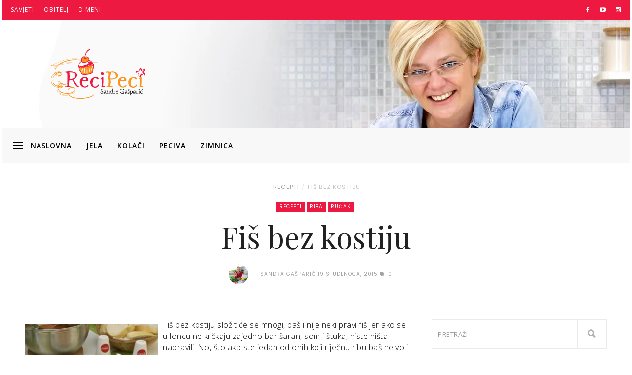

--- FILE ---
content_type: text/html; charset=UTF-8
request_url: https://recipeci.com/fis-bez-kostiju/18873/
body_size: 44454
content:
<!DOCTYPE html>
<html ⚡ lang="hr">
<head>
<meta name="MobileOptimized" content="width" />
<meta name="HandheldFriendly" content="true" />
<meta name="generator" content="Drupal 8 (https://www.drupal.org)" />
<meta charset="UTF-8"><script>if(navigator.userAgent.match(/MSIE|Internet Explorer/i)||navigator.userAgent.match(/Trident\/7\..*?rv:11/i)){var href=document.location.href;if(!href.match(/[?&]nowprocket/)){if(href.indexOf("?")==-1){if(href.indexOf("#")==-1){document.location.href=href+"?nowprocket=1"}else{document.location.href=href.replace("#","?nowprocket=1#")}}else{if(href.indexOf("#")==-1){document.location.href=href+"&nowprocket=1"}else{document.location.href=href.replace("#","&nowprocket=1#")}}}}</script><script>(()=>{class RocketLazyLoadScripts{constructor(){this.v="2.0.4",this.userEvents=["keydown","keyup","mousedown","mouseup","mousemove","mouseover","mouseout","touchmove","touchstart","touchend","touchcancel","wheel","click","dblclick","input"],this.attributeEvents=["onblur","onclick","oncontextmenu","ondblclick","onfocus","onmousedown","onmouseenter","onmouseleave","onmousemove","onmouseout","onmouseover","onmouseup","onmousewheel","onscroll","onsubmit"]}async t(){this.i(),this.o(),/iP(ad|hone)/.test(navigator.userAgent)&&this.h(),this.u(),this.l(this),this.m(),this.k(this),this.p(this),this._(),await Promise.all([this.R(),this.L()]),this.lastBreath=Date.now(),this.S(this),this.P(),this.D(),this.O(),this.M(),await this.C(this.delayedScripts.normal),await this.C(this.delayedScripts.defer),await this.C(this.delayedScripts.async),await this.T(),await this.F(),await this.j(),await this.A(),window.dispatchEvent(new Event("rocket-allScriptsLoaded")),this.everythingLoaded=!0,this.lastTouchEnd&&await new Promise(t=>setTimeout(t,500-Date.now()+this.lastTouchEnd)),this.I(),this.H(),this.U(),this.W()}i(){this.CSPIssue=sessionStorage.getItem("rocketCSPIssue"),document.addEventListener("securitypolicyviolation",t=>{this.CSPIssue||"script-src-elem"!==t.violatedDirective||"data"!==t.blockedURI||(this.CSPIssue=!0,sessionStorage.setItem("rocketCSPIssue",!0))},{isRocket:!0})}o(){window.addEventListener("pageshow",t=>{this.persisted=t.persisted,this.realWindowLoadedFired=!0},{isRocket:!0}),window.addEventListener("pagehide",()=>{this.onFirstUserAction=null},{isRocket:!0})}h(){let t;function e(e){t=e}window.addEventListener("touchstart",e,{isRocket:!0}),window.addEventListener("touchend",function i(o){o.changedTouches[0]&&t.changedTouches[0]&&Math.abs(o.changedTouches[0].pageX-t.changedTouches[0].pageX)<10&&Math.abs(o.changedTouches[0].pageY-t.changedTouches[0].pageY)<10&&o.timeStamp-t.timeStamp<200&&(window.removeEventListener("touchstart",e,{isRocket:!0}),window.removeEventListener("touchend",i,{isRocket:!0}),"INPUT"===o.target.tagName&&"text"===o.target.type||(o.target.dispatchEvent(new TouchEvent("touchend",{target:o.target,bubbles:!0})),o.target.dispatchEvent(new MouseEvent("mouseover",{target:o.target,bubbles:!0})),o.target.dispatchEvent(new PointerEvent("click",{target:o.target,bubbles:!0,cancelable:!0,detail:1,clientX:o.changedTouches[0].clientX,clientY:o.changedTouches[0].clientY})),event.preventDefault()))},{isRocket:!0})}q(t){this.userActionTriggered||("mousemove"!==t.type||this.firstMousemoveIgnored?"keyup"===t.type||"mouseover"===t.type||"mouseout"===t.type||(this.userActionTriggered=!0,this.onFirstUserAction&&this.onFirstUserAction()):this.firstMousemoveIgnored=!0),"click"===t.type&&t.preventDefault(),t.stopPropagation(),t.stopImmediatePropagation(),"touchstart"===this.lastEvent&&"touchend"===t.type&&(this.lastTouchEnd=Date.now()),"click"===t.type&&(this.lastTouchEnd=0),this.lastEvent=t.type,t.composedPath&&t.composedPath()[0].getRootNode()instanceof ShadowRoot&&(t.rocketTarget=t.composedPath()[0]),this.savedUserEvents.push(t)}u(){this.savedUserEvents=[],this.userEventHandler=this.q.bind(this),this.userEvents.forEach(t=>window.addEventListener(t,this.userEventHandler,{passive:!1,isRocket:!0})),document.addEventListener("visibilitychange",this.userEventHandler,{isRocket:!0})}U(){this.userEvents.forEach(t=>window.removeEventListener(t,this.userEventHandler,{passive:!1,isRocket:!0})),document.removeEventListener("visibilitychange",this.userEventHandler,{isRocket:!0}),this.savedUserEvents.forEach(t=>{(t.rocketTarget||t.target).dispatchEvent(new window[t.constructor.name](t.type,t))})}m(){const t="return false",e=Array.from(this.attributeEvents,t=>"data-rocket-"+t),i="["+this.attributeEvents.join("],[")+"]",o="[data-rocket-"+this.attributeEvents.join("],[data-rocket-")+"]",s=(e,i,o)=>{o&&o!==t&&(e.setAttribute("data-rocket-"+i,o),e["rocket"+i]=new Function("event",o),e.setAttribute(i,t))};new MutationObserver(t=>{for(const n of t)"attributes"===n.type&&(n.attributeName.startsWith("data-rocket-")||this.everythingLoaded?n.attributeName.startsWith("data-rocket-")&&this.everythingLoaded&&this.N(n.target,n.attributeName.substring(12)):s(n.target,n.attributeName,n.target.getAttribute(n.attributeName))),"childList"===n.type&&n.addedNodes.forEach(t=>{if(t.nodeType===Node.ELEMENT_NODE)if(this.everythingLoaded)for(const i of[t,...t.querySelectorAll(o)])for(const t of i.getAttributeNames())e.includes(t)&&this.N(i,t.substring(12));else for(const e of[t,...t.querySelectorAll(i)])for(const t of e.getAttributeNames())this.attributeEvents.includes(t)&&s(e,t,e.getAttribute(t))})}).observe(document,{subtree:!0,childList:!0,attributeFilter:[...this.attributeEvents,...e]})}I(){this.attributeEvents.forEach(t=>{document.querySelectorAll("[data-rocket-"+t+"]").forEach(e=>{this.N(e,t)})})}N(t,e){const i=t.getAttribute("data-rocket-"+e);i&&(t.setAttribute(e,i),t.removeAttribute("data-rocket-"+e))}k(t){Object.defineProperty(HTMLElement.prototype,"onclick",{get(){return this.rocketonclick||null},set(e){this.rocketonclick=e,this.setAttribute(t.everythingLoaded?"onclick":"data-rocket-onclick","this.rocketonclick(event)")}})}S(t){function e(e,i){let o=e[i];e[i]=null,Object.defineProperty(e,i,{get:()=>o,set(s){t.everythingLoaded?o=s:e["rocket"+i]=o=s}})}e(document,"onreadystatechange"),e(window,"onload"),e(window,"onpageshow");try{Object.defineProperty(document,"readyState",{get:()=>t.rocketReadyState,set(e){t.rocketReadyState=e},configurable:!0}),document.readyState="loading"}catch(t){console.log("WPRocket DJE readyState conflict, bypassing")}}l(t){this.originalAddEventListener=EventTarget.prototype.addEventListener,this.originalRemoveEventListener=EventTarget.prototype.removeEventListener,this.savedEventListeners=[],EventTarget.prototype.addEventListener=function(e,i,o){o&&o.isRocket||!t.B(e,this)&&!t.userEvents.includes(e)||t.B(e,this)&&!t.userActionTriggered||e.startsWith("rocket-")||t.everythingLoaded?t.originalAddEventListener.call(this,e,i,o):(t.savedEventListeners.push({target:this,remove:!1,type:e,func:i,options:o}),"mouseenter"!==e&&"mouseleave"!==e||t.originalAddEventListener.call(this,e,t.savedUserEvents.push,o))},EventTarget.prototype.removeEventListener=function(e,i,o){o&&o.isRocket||!t.B(e,this)&&!t.userEvents.includes(e)||t.B(e,this)&&!t.userActionTriggered||e.startsWith("rocket-")||t.everythingLoaded?t.originalRemoveEventListener.call(this,e,i,o):t.savedEventListeners.push({target:this,remove:!0,type:e,func:i,options:o})}}J(t,e){this.savedEventListeners=this.savedEventListeners.filter(i=>{let o=i.type,s=i.target||window;return e!==o||t!==s||(this.B(o,s)&&(i.type="rocket-"+o),this.$(i),!1)})}H(){EventTarget.prototype.addEventListener=this.originalAddEventListener,EventTarget.prototype.removeEventListener=this.originalRemoveEventListener,this.savedEventListeners.forEach(t=>this.$(t))}$(t){t.remove?this.originalRemoveEventListener.call(t.target,t.type,t.func,t.options):this.originalAddEventListener.call(t.target,t.type,t.func,t.options)}p(t){let e;function i(e){return t.everythingLoaded?e:e.split(" ").map(t=>"load"===t||t.startsWith("load.")?"rocket-jquery-load":t).join(" ")}function o(o){function s(e){const s=o.fn[e];o.fn[e]=o.fn.init.prototype[e]=function(){return this[0]===window&&t.userActionTriggered&&("string"==typeof arguments[0]||arguments[0]instanceof String?arguments[0]=i(arguments[0]):"object"==typeof arguments[0]&&Object.keys(arguments[0]).forEach(t=>{const e=arguments[0][t];delete arguments[0][t],arguments[0][i(t)]=e})),s.apply(this,arguments),this}}if(o&&o.fn&&!t.allJQueries.includes(o)){const e={DOMContentLoaded:[],"rocket-DOMContentLoaded":[]};for(const t in e)document.addEventListener(t,()=>{e[t].forEach(t=>t())},{isRocket:!0});o.fn.ready=o.fn.init.prototype.ready=function(i){function s(){parseInt(o.fn.jquery)>2?setTimeout(()=>i.bind(document)(o)):i.bind(document)(o)}return"function"==typeof i&&(t.realDomReadyFired?!t.userActionTriggered||t.fauxDomReadyFired?s():e["rocket-DOMContentLoaded"].push(s):e.DOMContentLoaded.push(s)),o([])},s("on"),s("one"),s("off"),t.allJQueries.push(o)}e=o}t.allJQueries=[],o(window.jQuery),Object.defineProperty(window,"jQuery",{get:()=>e,set(t){o(t)}})}P(){const t=new Map;document.write=document.writeln=function(e){const i=document.currentScript,o=document.createRange(),s=i.parentElement;let n=t.get(i);void 0===n&&(n=i.nextSibling,t.set(i,n));const c=document.createDocumentFragment();o.setStart(c,0),c.appendChild(o.createContextualFragment(e)),s.insertBefore(c,n)}}async R(){return new Promise(t=>{this.userActionTriggered?t():this.onFirstUserAction=t})}async L(){return new Promise(t=>{document.addEventListener("DOMContentLoaded",()=>{this.realDomReadyFired=!0,t()},{isRocket:!0})})}async j(){return this.realWindowLoadedFired?Promise.resolve():new Promise(t=>{window.addEventListener("load",t,{isRocket:!0})})}M(){this.pendingScripts=[];this.scriptsMutationObserver=new MutationObserver(t=>{for(const e of t)e.addedNodes.forEach(t=>{"SCRIPT"!==t.tagName||t.noModule||t.isWPRocket||this.pendingScripts.push({script:t,promise:new Promise(e=>{const i=()=>{const i=this.pendingScripts.findIndex(e=>e.script===t);i>=0&&this.pendingScripts.splice(i,1),e()};t.addEventListener("load",i,{isRocket:!0}),t.addEventListener("error",i,{isRocket:!0}),setTimeout(i,1e3)})})})}),this.scriptsMutationObserver.observe(document,{childList:!0,subtree:!0})}async F(){await this.X(),this.pendingScripts.length?(await this.pendingScripts[0].promise,await this.F()):this.scriptsMutationObserver.disconnect()}D(){this.delayedScripts={normal:[],async:[],defer:[]},document.querySelectorAll("script[type$=rocketlazyloadscript]").forEach(t=>{t.hasAttribute("data-rocket-src")?t.hasAttribute("async")&&!1!==t.async?this.delayedScripts.async.push(t):t.hasAttribute("defer")&&!1!==t.defer||"module"===t.getAttribute("data-rocket-type")?this.delayedScripts.defer.push(t):this.delayedScripts.normal.push(t):this.delayedScripts.normal.push(t)})}async _(){await this.L();let t=[];document.querySelectorAll("script[type$=rocketlazyloadscript][data-rocket-src]").forEach(e=>{let i=e.getAttribute("data-rocket-src");if(i&&!i.startsWith("data:")){i.startsWith("//")&&(i=location.protocol+i);try{const o=new URL(i).origin;o!==location.origin&&t.push({src:o,crossOrigin:e.crossOrigin||"module"===e.getAttribute("data-rocket-type")})}catch(t){}}}),t=[...new Map(t.map(t=>[JSON.stringify(t),t])).values()],this.Y(t,"preconnect")}async G(t){if(await this.K(),!0!==t.noModule||!("noModule"in HTMLScriptElement.prototype))return new Promise(e=>{let i;function o(){(i||t).setAttribute("data-rocket-status","executed"),e()}try{if(navigator.userAgent.includes("Firefox/")||""===navigator.vendor||this.CSPIssue)i=document.createElement("script"),[...t.attributes].forEach(t=>{let e=t.nodeName;"type"!==e&&("data-rocket-type"===e&&(e="type"),"data-rocket-src"===e&&(e="src"),i.setAttribute(e,t.nodeValue))}),t.text&&(i.text=t.text),t.nonce&&(i.nonce=t.nonce),i.hasAttribute("src")?(i.addEventListener("load",o,{isRocket:!0}),i.addEventListener("error",()=>{i.setAttribute("data-rocket-status","failed-network"),e()},{isRocket:!0}),setTimeout(()=>{i.isConnected||e()},1)):(i.text=t.text,o()),i.isWPRocket=!0,t.parentNode.replaceChild(i,t);else{const i=t.getAttribute("data-rocket-type"),s=t.getAttribute("data-rocket-src");i?(t.type=i,t.removeAttribute("data-rocket-type")):t.removeAttribute("type"),t.addEventListener("load",o,{isRocket:!0}),t.addEventListener("error",i=>{this.CSPIssue&&i.target.src.startsWith("data:")?(console.log("WPRocket: CSP fallback activated"),t.removeAttribute("src"),this.G(t).then(e)):(t.setAttribute("data-rocket-status","failed-network"),e())},{isRocket:!0}),s?(t.fetchPriority="high",t.removeAttribute("data-rocket-src"),t.src=s):t.src="data:text/javascript;base64,"+window.btoa(unescape(encodeURIComponent(t.text)))}}catch(i){t.setAttribute("data-rocket-status","failed-transform"),e()}});t.setAttribute("data-rocket-status","skipped")}async C(t){const e=t.shift();return e?(e.isConnected&&await this.G(e),this.C(t)):Promise.resolve()}O(){this.Y([...this.delayedScripts.normal,...this.delayedScripts.defer,...this.delayedScripts.async],"preload")}Y(t,e){this.trash=this.trash||[];let i=!0;var o=document.createDocumentFragment();t.forEach(t=>{const s=t.getAttribute&&t.getAttribute("data-rocket-src")||t.src;if(s&&!s.startsWith("data:")){const n=document.createElement("link");n.href=s,n.rel=e,"preconnect"!==e&&(n.as="script",n.fetchPriority=i?"high":"low"),t.getAttribute&&"module"===t.getAttribute("data-rocket-type")&&(n.crossOrigin=!0),t.crossOrigin&&(n.crossOrigin=t.crossOrigin),t.integrity&&(n.integrity=t.integrity),t.nonce&&(n.nonce=t.nonce),o.appendChild(n),this.trash.push(n),i=!1}}),document.head.appendChild(o)}W(){this.trash.forEach(t=>t.remove())}async T(){try{document.readyState="interactive"}catch(t){}this.fauxDomReadyFired=!0;try{await this.K(),this.J(document,"readystatechange"),document.dispatchEvent(new Event("rocket-readystatechange")),await this.K(),document.rocketonreadystatechange&&document.rocketonreadystatechange(),await this.K(),this.J(document,"DOMContentLoaded"),document.dispatchEvent(new Event("rocket-DOMContentLoaded")),await this.K(),this.J(window,"DOMContentLoaded"),window.dispatchEvent(new Event("rocket-DOMContentLoaded"))}catch(t){console.error(t)}}async A(){try{document.readyState="complete"}catch(t){}try{await this.K(),this.J(document,"readystatechange"),document.dispatchEvent(new Event("rocket-readystatechange")),await this.K(),document.rocketonreadystatechange&&document.rocketonreadystatechange(),await this.K(),this.J(window,"load"),window.dispatchEvent(new Event("rocket-load")),await this.K(),window.rocketonload&&window.rocketonload(),await this.K(),this.allJQueries.forEach(t=>t(window).trigger("rocket-jquery-load")),await this.K(),this.J(window,"pageshow");const t=new Event("rocket-pageshow");t.persisted=this.persisted,window.dispatchEvent(t),await this.K(),window.rocketonpageshow&&window.rocketonpageshow({persisted:this.persisted})}catch(t){console.error(t)}}async K(){Date.now()-this.lastBreath>45&&(await this.X(),this.lastBreath=Date.now())}async X(){return document.hidden?new Promise(t=>setTimeout(t)):new Promise(t=>requestAnimationFrame(t))}B(t,e){return e===document&&"readystatechange"===t||(e===document&&"DOMContentLoaded"===t||(e===window&&"DOMContentLoaded"===t||(e===window&&"load"===t||e===window&&"pageshow"===t)))}static run(){(new RocketLazyLoadScripts).t()}}RocketLazyLoadScripts.run()})();</script>


<script type="rocketlazyloadscript" async data-rocket-src="https://www.googletagmanager.com/gtag/js?id=AW-981908241"></script>
<script type="rocketlazyloadscript">
  window.dataLayer = window.dataLayer || [];
  function gtag(){dataLayer.push(arguments);}
  gtag('js', new Date());
  gtag('config', 'AW-981908241');
</script>


<meta name="viewport" content="width=device-width, initial-scale=1">
<script data-minify="1" async src="https://recipeci.com/core/cache/min/1/v0.js"></script>
<link rel="profile" href="http://gmpg.org/xfn/11">

<meta name='robots' content='index, follow, max-image-preview:large, max-snippet:-1, max-video-preview:-1' />
	<style>img:is([sizes="auto" i], [sizes^="auto," i]) { contain-intrinsic-size: 3000px 1500px }</style>
	
	
	<title>Fiš bez kostiju • ReciPeci</title>
<link data-rocket-preload as="style" href="https://fonts.googleapis.com/css?family=Open%20Sans%3A400normal%7COpen%20Sans%3A600normal%7CPlayfair%20Display%3A400normal%7COpen%20Sans%3A300normal%7CPoppins%3A400normal&#038;subset=latin-ext%2Clatin&#038;display=swap" rel="preload">
<link href="https://fonts.googleapis.com/css?family=Open%20Sans%3A400normal%7COpen%20Sans%3A600normal%7CPlayfair%20Display%3A400normal%7COpen%20Sans%3A300normal%7CPoppins%3A400normal&#038;subset=latin-ext%2Clatin&#038;display=swap" media="print" onload="this.media=&#039;all&#039;" rel="stylesheet">
<noscript><link rel="stylesheet" href="https://fonts.googleapis.com/css?family=Open%20Sans%3A400normal%7COpen%20Sans%3A600normal%7CPlayfair%20Display%3A400normal%7COpen%20Sans%3A300normal%7CPoppins%3A400normal&#038;subset=latin-ext%2Clatin&#038;display=swap"></noscript>
<style id="rocket-critical-css">ul{box-sizing:border-box}:root{--wp--preset--font-size--normal:16px;--wp--preset--font-size--huge:42px}@font-face{font-display:swap;font-family:"Ionicons";src:url(https://recipeci.com/core/views/110856be79/inc/df-core/asset/fonts/ionicons.eot?v=2.0.0);src:url(https://recipeci.com/core/views/110856be79/inc/df-core/asset/fonts/ionicons.eot?v=2.0.0#iefix) format("embedded-opentype"),url(https://recipeci.com/core/views/110856be79/inc/df-core/asset/fonts/ionicons.ttf?v=2.0.0) format("truetype"),url(https://recipeci.com/core/views/110856be79/inc/df-core/asset/fonts/ionicons.woff?v=2.0.0) format("woff"),url(https://recipeci.com/core/views/110856be79/inc/df-core/asset/fonts/ionicons.svg?v=2.0.0#Ionicons) format("svg");font-weight:normal;font-style:normal}.ion-android-close:before,.ion-arrow-down-b:before,.ion-chatbubble:before,.ion-ios-arrow-up:before,.ion-ios-more:before,.ion-ios-search-strong:before,.ion-navicon:before,.ion-search:before{display:inline-block;font-family:"Ionicons";speak:none;font-style:normal;font-weight:normal;font-variant:normal;text-transform:none;text-rendering:auto;line-height:1;-webkit-font-smoothing:antialiased;-moz-osx-font-smoothing:grayscale}.ion-android-close:before{content:"\f2d7"}.ion-arrow-down-b:before{content:"\f104"}.ion-chatbubble:before{content:"\f11e"}.ion-ios-arrow-up:before{content:"\f3d8"}.ion-ios-more:before{content:"\f46a"}.ion-ios-search-strong:before{content:"\f4a4"}.ion-navicon:before{content:"\f20e"}.ion-search:before{content:"\f21f"}.no-padding{padding:0!important}.no-margin{margin:0!important}:focus{outline:0}img{max-width:100%}.push-top-3{margin-top:30px}.push-top-4{margin-top:40px}.push-top-12{margin-top:120px}.df-wraper a{text-decoration:none}textarea{width:100%;padding:10px;border:1px solid #000;outline:0}textarea{-webkit-appearance:none;border-radius:0;-moz-border-radius:0;-webkit-box-sizing:border-box;-moz-box-sizing:border-box;box-sizing:border-box;padding:10px 5px}.df-navbar{border-radius:0!important}.df-navbar a{color:#000;text-transform:uppercase;font-size:14px;letter-spacing:2px}.dropdown-submenu>.dropdown-menu,.dropdown>.dropdown-menu{z-index:2}.df-dropdown-main-menu li a{padding-left:20px;padding-top:12px;padding-bottom:12px;font-size:11px;color:#000;background-color:transparent;display:block;height:100%;line-height:1}#df-cart-canvas{width:300px;height:100%;position:absolute;top:0;right:-300px;background:#428bca;padding:15px}.df-top-bar{background-color:#000}.df-top-bar li{display:inline-block}.df-top-bar a{color:#fff;text-transform:uppercase;font-size:12px;letter-spacing:1px}.df-dropdown-top-bar{background:#000;border-radius:0;font-size:11px;margin-top:0;padding:10px 0}#search{position:fixed;top:0;left:0;width:100%;height:100%;z-index:10;display:none}.modal-search-caption{text-align:center}#search input[type="search"]{background:rgba(0,0,0,0);font-size:120px;line-height:125px;font-weight:300;text-align:center;border:0;margin:0 auto;padding-left:30px;padding-right:30px;outline:0;display:flex;width:100%}#search .close{position:fixed;top:15px;right:15px;color:#000;opacity:1;padding:10px 26px;font-size:32px;font-weight:700;background:0 0;z-index:99999}#df-search-result{position:absolute;top:28px 0;left:0;right:0}.df-ads{margin:auto 0}.entry-crumb{font-size:12px;line-height:1.2;position:relative;left:9px;margin-bottom:20px;font-weight:700}.entry-crumb li{padding:0;word-wrap:break-word;display:inline}.entry-crumb li:first-child{padding-left:3px}.entry-crumb li a:before{content:"/";padding:0 5px;color:#d2d2d2}.entry-crumb li:first-child a:before{content:" ";padding:0 5px 0 0;color:#d2d2d2;border-top:1px solid #a4a4a4;position:absolute;top:7px;left:-18px;width:12px}.entry-crumb a.active{opacity:.6}.header-style-4 .entry-crumb{left:0}.header-style-4 .entry-crumb li:first-child a:before{border:none}.entry-title{font-size:42px}.df-category{list-style:none;margin-top:10px;margin-bottom:10px;font-size:10px;line-height:1em}.df-category a{color:#fff;background-color:#222;padding:3px 6px 4px;white-space:nowrap;letter-spacing:1px;text-transform:uppercase}li.entry-category{line-height:2;padding:0}li.entry-category a{margin-right:4px;margin-bottom:4px;display:inline-block}.df-btn{display:inline-block;text-align:center}.df-btn.df-btn-normal{padding:14px 45px}.post-meta{margin-top:20px}.post-meta .ion-chatbubble{letter-spacing:5px}.post-meta li:first-child{margin-right:20px}.post-meta li{font-size:12px;text-transform:uppercase;color:#909090;letter-spacing:1px;list-style-type:none;line-height:40px}.post-meta.style4{margin:20px 0 30px}.post-meta img{width:40px;height:40px}.df-separator{border-bottom-width:1px;border-bottom-style:solid;border-bottom-color:#eee}.df-content-boxed .df-wrapper-inner{overflow:hidden}.entry-category a{color:#fff!important}#df-content-wrapper{overflow:hidden}@media (min-width:320px){.col-md-4:nth-child(3n+1){clear:none}.col-sm-3:nth-child(4n+1){clear:left}}@media (min-width:1024px){.col-sm-3:nth-child(4n+1){clear:none}.col-md-4:nth-child(3n+1){clear:left}}@media (min-width:1200px){.col-md-4:nth-child(3n+1),.col-sm-3:nth-child(4n+1){clear:none}}.cd-top{display:inline-block;height:40px;width:40px;position:fixed;bottom:40px;right:10px;box-shadow:0 0 10px rgba(0,0,0,0.05);padding:0!important;overflow:hidden;white-space:nowrap;visibility:hidden;opacity:0;z-index:9999999}.cd-top i{position:absolute;left:0;font-size:32px;right:0;margin:0 auto;color:#ffff;line-height:1.3}@media only screen and (min-width:768px){.cd-top{right:20px;bottom:20px}}@media only screen and (min-width:1024px){.cd-top{height:50px;width:50px;right:30px;bottom:30px}.cd-top i{line-height:1.6}}html{font-family:sans-serif;-ms-text-size-adjust:100%;-webkit-text-size-adjust:100%}body{margin:0}header,nav{display:block}[hidden]{display:none}a{background-color:transparent}img{border:0}button,input{color:inherit;font:inherit;margin:0}button{overflow:visible}button{text-transform:none}button{-webkit-appearance:button}button::-moz-focus-inner,input::-moz-focus-inner{border:0;padding:0}input[type="search"]::-webkit-search-cancel-button,input[type="search"]::-webkit-search-decoration{-webkit-appearance:none}textarea{overflow:auto}*,:after,:before{-webkit-box-sizing:border-box;-moz-box-sizing:border-box;box-sizing:border-box}html{font-size:10px}body{color:#333;background-color:#fff;-ms-word-wrap:break-word;word-wrap:break-word}button,input{font-family:inherit;font-size:inherit;line-height:inherit}a{text-decoration:none}img{vertical-align:middle}.img-circle{border-radius:50%}.sr-only{position:absolute;width:1px;height:1px;margin:-1px;padding:0;overflow:hidden;clip:rect(0,0,0,0);border:0}h1,p{margin-top:0;margin-bottom:20px}ul{margin-top:0;margin-bottom:20px}ul ul{margin-bottom:0}.list-inline{padding-left:0;list-style:none}.list-inline>li{display:inline-block}.container,.container-fluid{margin-right:auto;margin-left:auto;padding-left:18px;padding-right:18px}@media (min-width:768px){.container{width:756px}}@media (min-width:992px){.container{width:976px}}@media (min-width:1200px){.container{width:1236px}}.row{margin-left:-18px;margin-right:-18px}.col-md-10,.col-md-12,.col-md-4,.col-md-8,.col-sm-3,.col-sm-6,.col-xs-3,.col-xs-6{position:relative;min-height:1px;padding-left:18px;padding-right:18px}.col-xs-3,.col-xs-6{float:left}@media (max-width:767px){.col-sm-3,.col-sm-6{float:left}.col-sm-6{width:50%}.col-sm-3{width:25%}}@media (min-width:768px){.col-sm-3,.col-sm-6{float:left}.col-sm-6{width:50%}.col-sm-3{width:25%}}@media (min-width:992px){.col-md-10,.col-md-12,.col-md-4,.col-md-8{float:left}.col-md-12{width:100%}.col-md-10{width:83.33333333%}.col-md-8{width:66.66666667%}.col-md-4{width:33.33333333%}.col-md-pull-1{right:8.33333333%}.col-md-push-1{left:8.33333333%}}@media (max-width:500px){.col-xs-6{width:50%}.col-xs-3{width:25%}}label{display:inline-block;max-width:100%;margin-bottom:5px;font-weight:700}input[type="search"]{-webkit-box-sizing:border-box;-moz-box-sizing:border-box;box-sizing:border-box}.form-control{height:40px;padding:6px 12px;font-size:16px;line-height:1.625;color:#555;background-color:#fff;background-image:none;border:1px solid #ccc;border-radius:0;-webkit-box-shadow:inset 0 1px 1px rgba(0,0,0,0.075);box-shadow:inset 0 1px 1px rgba(0,0,0,0.075)}.form-control::-moz-placeholder{color:#999;opacity:1}.form-control:-ms-input-placeholder{color:#999}.form-control::-webkit-input-placeholder{color:#999}.form-control::-ms-expand{border:0;background-color:transparent}input[type="search"]{-webkit-appearance:none}.collapse{display:none}.dropdown{position:relative}.dropdown-menu{position:absolute;top:100%;left:0;z-index:1000;display:none;float:left;padding:5px 0;margin:2px 0 0;list-style:none;text-align:left;background-color:#fff;border:1px solid #ccc;border:1px solid rgba(0,0,0,0.15);border-radius:0;-webkit-box-shadow:0 6px 12px rgba(0,0,0,0.175);box-shadow:0 6px 12px rgba(0,0,0,0.175);-webkit-background-clip:padding-box}.dropdown-menu>li>a{display:block;padding:3px 20px;clear:both;line-height:1.625;color:#333;white-space:nowrap}.nav{margin-bottom:0;padding-left:0;list-style:none}.nav>li{position:relative;display:block}.nav>li>a{position:relative;display:block;padding:10px 15px}.nav>li>a>img{max-width:none}.navbar{position:relative;min-height:50px;margin-bottom:26px;border:1px solid transparent}@media (min-width:768px){.navbar{border-radius:0}}@media (min-width:768px){.navbar-header{float:left}}.navbar-collapse{overflow-x:visible;padding-right:18px;padding-left:18px;border-top:1px solid transparent;-webkit-box-shadow:inset 0 1px 0 rgba(255,255,255,0.1);box-shadow:inset 0 1px 0 rgba(255,255,255,0.1);-webkit-overflow-scrolling:touch}@media (min-width:768px){.navbar-collapse{width:auto;border-top:0;-webkit-box-shadow:none;box-shadow:none}.navbar-collapse.collapse{display:block!important;height:auto!important;padding-bottom:0;overflow:visible!important}}.container-fluid>.navbar-collapse,.container-fluid>.navbar-header{margin-right:-18px;margin-left:-18px}@media (min-width:768px){.container-fluid>.navbar-collapse,.container-fluid>.navbar-header{margin-right:0;margin-left:0}}.navbar-toggle{position:relative;float:right;background-color:transparent;color:#fff}.navbar-toggle .icon-bar{display:block;width:22px;height:2px;border-radius:1px}.navbar-toggle .icon-bar+.icon-bar{margin-top:4px}@media (min-width:768px){.navbar-toggle{display:none}}.navbar-nav{margin:6px -18px}.navbar-nav>li>a{padding-top:10px;padding-bottom:10px;line-height:26px}@media (min-width:768px){.navbar-nav{float:left;margin:0}.navbar-nav>li{float:left}.navbar-nav>li>a{padding-top:12px;padding-bottom:12px}}.navbar-nav>li>.dropdown-menu{margin-top:0;border-top-right-radius:0;border-top-left-radius:0}.navbar-default{background-color:#f8f8f8;border-color:#e7e7e7}.navbar-default .navbar-nav>li>a{color:#777}.navbar-default .navbar-toggle{border-color:#ddd}.navbar-default .navbar-toggle .icon-bar{background-color:#888}.navbar-default .navbar-collapse{border-color:#e7e7e7}.embed-responsive{position:relative;display:block;height:0;padding:0;overflow:hidden}.embed-responsive-16by9{padding-bottom:56.25%}.clearfix:after,.clearfix:before,.container-fluid:after,.container-fluid:before,.container:after,.container:before,.nav:after,.nav:before,.navbar-collapse:after,.navbar-collapse:before,.navbar-header:after,.navbar-header:before,.navbar:after,.navbar:before,.row:after,.row:before{content:" ";display:table}.clearfix:after,.container-fluid:after,.container:after,.nav:after,.navbar-collapse:after,.navbar-header:after,.navbar:after,.row:after{clear:both}.center-block{display:block;margin-left:auto;margin-right:auto}.pull-right{float:right!important}.pull-left{float:left!important}@font-face{font-display:swap;font-family:FontAwesome;src:url(https://recipeci.com/core/views/110856be79/inc/df-core/asset/fonts/fontawesome-webfont.eot?v=4.5.0);src:url(https://recipeci.com/core/views/110856be79/inc/df-core/asset/fonts/fontawesome-webfont.eot?#iefix&v=4.5.0) format("embedded-opentype"),url(https://recipeci.com/core/views/110856be79/inc/df-core/asset/fonts/fontawesome-webfont.woff2?v=4.5.0) format("woff2"),url(https://recipeci.com/core/views/110856be79/inc/df-core/asset/fonts/fontawesome-webfont.woff?v=4.5.0) format("woff"),url(https://recipeci.com/core/views/110856be79/inc/df-core/asset/fonts/fontawesome-webfont.ttf?v=4.5.0) format("truetype"),url(https://recipeci.com/core/views/110856be79/inc/df-core/asset/fonts/fontawesome-webfont.svg?v=4.5.0#fontawesomeregular) format("svg");font-weight:400;font-style:normal}.fa{display:inline-block;font:normal normal normal 14px/1 FontAwesome;font-size:inherit;text-rendering:auto;-webkit-font-smoothing:antialiased;-moz-osx-font-smoothing:grayscale}.fa-facebook:before{content:"\f09a"}.fa-youtube-play:before{content:"\f16a"}.fa-instagram:before{content:"\f16d"}#container-menu,#megadropdown,#megadropdown-sticky{padding:0;min-height:70px}#df-sticky-nav #megadropdown-sticky{background:0 0;padding:0}#megadropdown .dropdown{position:static}#megadropdown .dropdown-menu{left:auto}.dropdown-menu{background:#f8f8f8}#megadropdown .dropdown.df-is-not-megamenu .dropdown-menu{padding:10px}#megadropdown .df-megadropdown .df-is-not-megamenu ul.dropdown-menu,.df-dropdown-top-bar{-moz-box-shadow:0 1px 5px rgba(0,0,0,0.1);-webkit-box-shadow:0 1px 5px rgba(0,0,0,0.1);box-shadow:0 1px 5px rgba(0,0,0,0.1)}.header-style-4{text-align:center}.df-subtitle{font-size:22px;color:#9d9999;font-weight:300}li.widget{list-style:none;padding-bottom:40px}.widget a{font-weight:400}.widget li:not(.page_item_has_children):last-child a{border-bottom:none}.widget_nav_menu ul{margin:0;padding:0}.widget_nav_menu ul li{list-style:none}.widget_nav_menu ul li a{text-transform:capitalize;border-bottom:1px solid #ebebeb;padding:10px 0;width:100%;display:block}.widget_nav_menu ul li ul.sub-menu{margin-left:20px}.widget_search .df-widget-search-inner .df-form-search{font-size:10px;font-weight:400;text-transform:uppercase;color:#bdbdbd;width:calc(100% - 60px)!important;float:left;border-color:#ebebeb;box-shadow:none;background:0 0;height:60px;border-radius:0}.widget_search .df-widget-search-inner button.df-button-search{height:60px;border-radius:0;width:60px;margin-left:-1px;border:1px solid;background:0 0;border-color:#ebebeb}.widget_search .df-widget-search-inner button.df-button-search span{opacity:.5}.widget_search .df-widget-search-inner button.df-button-search .ion-search-large{font-size:22px;color:#656565}@media (min-width:1200px){.boxed{width:1272px;margin-right:auto;margin-left:auto;padding-right:36px;padding-left:36px}}.df-allcontent-wrap{overflow:hidden}#df-off-canvas-wrap{position:relative;width:100%;height:100%;left:0;-webkit-backface-visibility:hidden;backface-visibility:hidden}#df-side-menu{position:absolute;top:0;padding-top:40px;padding-left:18px;padding-right:18px;left:-800px;width:412px;height:100%;background:#428bca;overflow-y:auto;overflow-x:scroll;z-index:99;-webkit-box-shadow:-30px 0 100px 0 rgba(0,0,0,0.6);-moz-box-shadow:-30px 0 100px 0 rgba(0,0,0,0.6);box-shadow:-30px 0 100px 0 rgba(0,0,0,0.6)}#df-side-menu .mobile-close{float:right;font-size:25px;z-index:999999999;position:absolute;right:15px;top:10px}.df-ads{max-width:728px;max-height:90px;float:right;overflow:hidden}.df-logo-inner{padding:40px 0}.df-logo-with-ads{margin:0;padding:0}.df-logo-with-ads img{max-width:360px;height:auto}.df-navbar-left li.df-navbar-brand a{padding-left:0}.df-navbar-brand{padding-right:35px}.df-navbar-brand img{max-width:120px!important;object-fit:contain}.df-top-bar ul{margin:0}.df-top-bar li{padding:0}.df-top-bar li a:link{text-decoration:none}.df-top-bar a{position:relative;display:flex;height:40px;align-items:center}.df-top-bar-left li{padding-right:15px}.df-top-bar-right li{padding-left:15px}.dropdown-menu{min-width:230px}.dropdown-submenu .df-dropdown-top-bar{top:-10px}.df-dropdown-top-bar li{width:100%;margin:0;padding:0}.df-dropdown-top-bar li a{line-height:30px;height:auto;padding:12px 0 12px 20px}.df-dropdown-top-bar li a{font-size:11px;color:#fff;background-color:transparent}.df-dropdown-top-bar{font-size:11px;margin-top:0;padding:10px 0;border-radius:0;background:#000}.df-top-bar ul.df-dropdown-top-bar{margin-left:-18px}.df-top-bar .dropdown-submenu>ul.df-dropdown-top-bar{margin-left:0}.df-is-not-megamenu ul.df-dropdown-main-menu{margin-left:-13px}.mobile-menu{display:none}.mobile-menu .mobile-search .mobile-form-search{font-size:10px;font-weight:400;text-transform:uppercase;color:#bdbdbd;width:calc(100% - 60px)!important;float:left;box-shadow:none;background:0 0;height:60px;border-radius:0;border:none}.mobile-menu .mobile-search .df-button-search{width:60px;background:0 0;height:60px;border-radius:0}[aria-hidden="true"]{display:none}.df-header-3 .mobile-menu .logo-menu .df-header-logo{padding:0!important}@media screen and (max-width:768px){.mobile-menu .nav-toggle{background:0 0;border:none}}@media screen and (min-width:767px) and (max-width:1024px){#df-menu-sticky,#df-sticky-nav,#df-title-sticky,#megadropdown,#megadropdown-sticky,.df-logo-section-header-3,.df-top-bar{display:none!important}.mobile-menu{display:block;width:100%;height:auto}.mobile-menu .df-navigator,.mobile-menu .nav-toggle{vertical-align:top;line-height:2.8;font-size:26px!important;list-style:none}.mobile-menu .logo-menu{display:table}.mobile-menu .logo-menu .df-logo-inner{display:table-cell;vertical-align:middle}.mobile-menu .ham-menu ul{padding:0}.mobile-menu .nav-toggle{float:right}.mobile-menu .mobile-menu-wrap{padding:10px 18px;overflow:hidden}.mobile-menu .mobile-menu-wrap .navbar-header{width:100%}.mobile-menu .mobile-menu-wrap .navbar-header .float-menu button{background:0 0;border:none}.mobile-menu ul{margin-bottom:0;padding:20px 10px}.mobile-menu .df-logo-inner{margin:0 auto;padding:0}.mobile-menu .menu-wrap{display:none;position:fixed;left:0;right:0;top:0;bottom:0;z-index:10;border-top:1px solid #fff;overflow-y:scroll}.mobile-menu .menu-wrap li.pull-right a{font-size:20px}.mobile-menu .menu-wrap button.df-button-search{border-top:none;border-right:none;border-bottom:none;border-left:none}.mobile-menu .menu-wrap .mobile-social{margin-top:40px;text-align:center}.mobile-menu .menu-wrap .mobile-social li{padding:0 10px}.mobile-menu .menu-wrap nav.df-mobile-menu-wraper .df-mobile-menu-inner li{list-style:none;padding:5px 0}}@media screen and (max-width:767px){#df-side-menu{width:100%}}@media screen and (max-width:1024px){#df-menu-sticky,#df-sticky-nav,#df-title-sticky,#megadropdown,#megadropdown-sticky,.df-logo-section-header-3,.df-top-bar{display:none!important}#megadropdown,#megadropdown-sticky,.df-top-bar{display:none}.mobile-menu{display:block;height:auto}.mobile-menu .nav-toggle{float:right;color:#fff}.mobile-menu .df-navigator{list-style:none}.mobile-menu .df-navigator,.mobile-menu .nav-toggle{font-size:26px!important}.mobile-menu .mobile-menu-wrap{padding:0 18px}.mobile-menu .float-menu,.mobile-menu .ham-menu{display:inline-block;line-height:2.8}.mobile-menu .ham-menu ul{padding:0}.mobile-menu .logo-menu{display:table}.mobile-menu .logo-menu .df-logo-inner{display:table-cell;vertical-align:middle;padding:25px 0}.mobile-menu ul{margin-bottom:0;padding:20px 10px}.mobile-menu .df-logo-inner{margin:0 auto;padding:0}.menu-wrap{position:fixed;left:0;right:0;top:0;bottom:0;z-index:10;border-top:1px solid #fff;display:none;overflow-x:scroll}.menu-wrap button.df-button-search{border-top:none;border-right:none;border-bottom:none;border-left:none}.menu-wrap .mobile-social{margin-top:40px;text-align:center}.menu-wrap .mobile-social li{padding:0 10px}.menu-wrap nav.df-mobile-menu-wraper .df-mobile-menu-inner li{list-style:none;padding:5px 0}}#wraper-mainmenu{position:relative}.nav li a{display:flex;position:relative;height:70px;align-items:center}#df-sticky-nav .nav li a{position:relative;height:auto;line-height:40px;align-items:center}.df-navbar{margin-bottom:0;border:0}.df-navbar-left li a{padding:0}.df-navbar-left i{font-size:32px}.df-navbar-right{position:absolute;top:0;right:8px}.df-navbar-right li a{padding-right:10px;padding-left:10px}.navbar .navbar-collapse{text-align:center}.sticky-right{float:right;position:relative}.df-navbar-right li.df-search a i{font-size:24px}.df-navbar-left{position:absolute;left:22px}.df-navbar-nav{box-sizing:border-box;list-style:none none}.dropdown-submenu{position:relative}.dropdown-submenu .dropdown-menu{top:-10px;left:100%}.dropdown-submenu>.dropdown-menu,.dropdown>.dropdown-menu{display:block;visibility:hidden;opacity:0}.dropdown-submenu i{position:absolute;right:0;margin-right:15px}.df-dropdown-main-menu{min-width:230px;padding:20px 0;border-radius:0}.df-is-not-megamenu .df-dropdown-main-menu li a{font-size:11px;line-height:14px;display:block;height:100%!important;padding-top:10px;padding-bottom:10px;padding-left:20px;color:#000;background-color:transparent}.form-control{display:block;width:100%}#df-sticky-nav{z-index:1;top:0;-webkit-backface-visibility:hidden;backface-visibility:hidden}li.df-navigator{padding-right:22px}#df-sticky-nav li.df-navigator a{line-height:inherit;margin:0}#df-title-sticky a{padding:10px}#df-sticky-nav .df-navbar-right li a i{line-height:40px}.df-sticky-comment{letter-spacing:5px}#df-sticky-nav li.df-navigator a i,#df-sticky-nav li.df-pipeline{line-height:60px}#df-title-sticky .df-navbar-brand a,#df-title-sticky .df-navigator a{padding:0}#df-title-sticky .df-navbar-brand{transform:translateY(13%)}#df-sticky-nav #df-menu-sticky{font-size:14px;text-transform:uppercase}#df-sticky-nav #df-title-sticky .df-sticky-title{font-size:13px;padding-left:10px;max-width:185px;overflow:hidden;white-space:nowrap;text-overflow:ellipsis}#df-sticky-nav .df-sticky-pipeline{padding:5px 0;border-left:1px solid #6c6c6c}#search{overflow:auto;z-index:99}#df-search-result,#search{text-align:center}.modal-search-caption{font-weight:400;font-size:12px;text-transform:uppercase;letter-spacing:1px}#df-sticky-nav{position:fixed!important;left:0;right:0;display:block;width:100%;height:60px;background:#ccc;transform:translate3d(0,-120px,0)}.csstransforms3d #df-sticky-nav{transform:translate3d(0,-120px,0)}#df-menu-sticky,#df-title-sticky{height:60px;display:block}.csstransforms3d #df-title-sticky.hide-this{transform:translate3d(0,-120px,0)}</style>
	<meta name="description" content="Fiš bez kostiju je odličan izbor fiš paprikaša za sve one koji su se bar jednom naživcirali kada im je kakva kost zapela u grlu ;) Ovo je fiš sa fileom soma" />
	<link rel="canonical" href="https://recipeci.com/fis-bez-kostiju/18873/" />
	<meta property="og:locale" content="hr_HR" />
	<meta property="og:type" content="article" />
	<meta property="og:title" content="Fiš bez kostiju • ReciPeci" />
	<meta property="og:description" content="Fiš bez kostiju je odličan izbor fiš paprikaša za sve one koji su se bar jednom naživcirali kada im je kakva kost zapela u grlu ;) Ovo je fiš sa fileom soma" />
	<meta property="og:url" content="https://recipeci.com/fis-bez-kostiju/18873/" />
	<meta property="og:site_name" content="ReciPeci" />
	<meta property="article:publisher" content="https://www.facebook.com/recipeci1" />
	<meta property="article:author" content="https://www.facebook.com/recipeci1" />
	<meta property="article:published_time" content="2015-11-19T08:21:12+00:00" />
	<meta property="article:modified_time" content="2022-09-12T12:27:44+00:00" />
	<meta property="og:image" content="https://recipeci.com/storage/2015/11/DSC05788.jpg" />
	<meta property="og:image:width" content="640" />
	<meta property="og:image:height" content="427" />
	<meta property="og:image:type" content="image/jpeg" />
	<meta name="author" content="Sandra Gašparić" />
	<meta name="twitter:card" content="summary_large_image" />
	<meta name="twitter:creator" content="@recipeci1" />
	<meta name="twitter:site" content="@recipeci1" />
	<meta name="twitter:label1" content="Napisao/la" />
	<meta name="twitter:data1" content="Sandra Gašparić" />
	<meta name="twitter:label2" content="Procijenjeno vrijeme čitanja" />
	<meta name="twitter:data2" content="4 minute" />
	<script type="application/ld+json" class="yoast-schema-graph">{"@context":"https://schema.org","@graph":[{"@type":"Article","@id":"https://recipeci.com/fis-bez-kostiju/18873/#article","isPartOf":{"@id":"https://recipeci.com/fis-bez-kostiju/18873/"},"author":{"name":"Sandra Gašparić","@id":"https://recipeci.com/#/schema/person/f8b4e6d3cf259aac83a5f6ea19a1a105"},"headline":"Fiš bez kostiju","datePublished":"2015-11-19T08:21:12+00:00","dateModified":"2022-09-12T12:27:44+00:00","mainEntityOfPage":{"@id":"https://recipeci.com/fis-bez-kostiju/18873/"},"wordCount":705,"commentCount":0,"publisher":{"@id":"https://recipeci.com/#/schema/person/f8b4e6d3cf259aac83a5f6ea19a1a105"},"image":{"@id":"https://recipeci.com/fis-bez-kostiju/18873/#primaryimage"},"thumbnailUrl":"https://recipeci.com/storage/2015/11/DSC05788.jpg","keywords":["fiš","fiš paprikaš","recept u slikama","široki rezanci"],"articleSection":["Recepti","Riba","Ručak"],"inLanguage":"hr","potentialAction":[{"@type":"CommentAction","name":"Comment","target":["https://recipeci.com/fis-bez-kostiju/18873/#respond"]}]},{"@type":"WebPage","@id":"https://recipeci.com/fis-bez-kostiju/18873/","url":"https://recipeci.com/fis-bez-kostiju/18873/","name":"Fiš bez kostiju • ReciPeci","isPartOf":{"@id":"https://recipeci.com/#website"},"primaryImageOfPage":{"@id":"https://recipeci.com/fis-bez-kostiju/18873/#primaryimage"},"image":{"@id":"https://recipeci.com/fis-bez-kostiju/18873/#primaryimage"},"thumbnailUrl":"https://recipeci.com/storage/2015/11/DSC05788.jpg","datePublished":"2015-11-19T08:21:12+00:00","dateModified":"2022-09-12T12:27:44+00:00","description":"Fiš bez kostiju je odličan izbor fiš paprikaša za sve one koji su se bar jednom naživcirali kada im je kakva kost zapela u grlu ;) Ovo je fiš sa fileom soma","breadcrumb":{"@id":"https://recipeci.com/fis-bez-kostiju/18873/#breadcrumb"},"inLanguage":"hr","potentialAction":[{"@type":"ReadAction","target":["https://recipeci.com/fis-bez-kostiju/18873/"]}]},{"@type":"ImageObject","inLanguage":"hr","@id":"https://recipeci.com/fis-bez-kostiju/18873/#primaryimage","url":"https://recipeci.com/storage/2015/11/DSC05788.jpg","contentUrl":"https://recipeci.com/storage/2015/11/DSC05788.jpg","width":640,"height":427},{"@type":"BreadcrumbList","@id":"https://recipeci.com/fis-bez-kostiju/18873/#breadcrumb","itemListElement":[{"@type":"ListItem","position":1,"name":"Početna stranica","item":"https://recipeci.com/"},{"@type":"ListItem","position":2,"name":"Fiš bez kostiju"}]},{"@type":"WebSite","@id":"https://recipeci.com/#website","url":"https://recipeci.com/","name":"ReciPeci","description":"Za sve što se fino jede","publisher":{"@id":"https://recipeci.com/#/schema/person/f8b4e6d3cf259aac83a5f6ea19a1a105"},"alternateName":"Reci Peci","potentialAction":[{"@type":"SearchAction","target":{"@type":"EntryPoint","urlTemplate":"https://recipeci.com/?s={search_term_string}"},"query-input":{"@type":"PropertyValueSpecification","valueRequired":true,"valueName":"search_term_string"}}],"inLanguage":"hr"},{"@type":["Person","Organization"],"@id":"https://recipeci.com/#/schema/person/f8b4e6d3cf259aac83a5f6ea19a1a105","name":"Sandra Gašparić","image":{"@type":"ImageObject","inLanguage":"hr","@id":"https://recipeci.com/#/schema/person/image/","url":"https://recipeci.com/storage/2019/05/Sandra-Gašparić.jpg","contentUrl":"https://recipeci.com/storage/2019/05/Sandra-Gašparić.jpg","width":427,"height":427,"caption":"Sandra Gašparić"},"logo":{"@id":"https://recipeci.com/#/schema/person/image/"},"sameAs":["https://recipeci.com/o-meni/","https://www.facebook.com/recipeci1","https://www.instagram.com/recipeci1/","https://www.pinterest.com/recipeci/","https://x.com/recipeci1","https://www.youtube.com/c/recipeci1"]}]}</script>
	


<link rel='dns-prefetch' href='//fonts.googleapis.com' />
<link href='https://fonts.gstatic.com' crossorigin rel='preconnect' />
<link rel="alternate" type="application/rss+xml" title="ReciPeci &raquo; Kanal" href="https://recipeci.com/feed/" />
<link rel="alternate" type="application/rss+xml" title="ReciPeci &raquo; Kanal komentara" href="https://recipeci.com/comments/feed/" />
<link rel="icon" href="https://recipeci.com/storage/2018/05/favicon.png" sizes="32x32" /><link rel="icon" href="https://recipeci.com/storage/2018/05/favicon.png" sizes="64x64" /><link rel="apple-touch-icon-precomposed" href="https://recipeci.com/storage/2018/05/favicon.png" /><meta name="msapplication-TileImage" content="https://recipeci.com/storage/2018/05/favicon.png" /><meta property="og:url" content="https://recipeci.com/fis-bez-kostiju/18873/" /><meta property="og:title" content="Fiš bez kostiju" /><meta property="og:type"   content="article" /><meta property="og:image" content="https://recipeci.com/storage/2015/11/DSC05788.jpg" /><meta property="og:description" content="Fiš bez kostiju složit će se mnogi, baš i nije neki pravi fiš jer ako se u loncu ne krčkaju ..."><style id='wp-emoji-styles-inline-css' type='text/css'>

	img.wp-smiley, img.emoji {
		display: inline !important;
		border: none !important;
		box-shadow: none !important;
		height: 1em !important;
		width: 1em !important;
		margin: 0 0.07em !important;
		vertical-align: -0.1em !important;
		background: none !important;
		padding: 0 !important;
	}
</style>
<link rel='preload'  href='https://recipeci.com/lib/css/dist/block-library/style.min.css' data-rocket-async="style" as="style" onload="this.onload=null;this.rel='stylesheet'" onerror="this.removeAttribute('data-rocket-async')"  type='text/css' media='all' />
<style id='classic-theme-styles-inline-css' type='text/css'>
/*! This file is auto-generated */
.wp-block-button__link{color:#fff;background-color:#32373c;border-radius:9999px;box-shadow:none;text-decoration:none;padding:calc(.667em + 2px) calc(1.333em + 2px);font-size:1.125em}.wp-block-file__button{background:#32373c;color:#fff;text-decoration:none}
</style>
<style id='global-styles-inline-css' type='text/css'>
:root{--wp--preset--aspect-ratio--square: 1;--wp--preset--aspect-ratio--4-3: 4/3;--wp--preset--aspect-ratio--3-4: 3/4;--wp--preset--aspect-ratio--3-2: 3/2;--wp--preset--aspect-ratio--2-3: 2/3;--wp--preset--aspect-ratio--16-9: 16/9;--wp--preset--aspect-ratio--9-16: 9/16;--wp--preset--color--black: #000000;--wp--preset--color--cyan-bluish-gray: #abb8c3;--wp--preset--color--white: #ffffff;--wp--preset--color--pale-pink: #f78da7;--wp--preset--color--vivid-red: #cf2e2e;--wp--preset--color--luminous-vivid-orange: #ff6900;--wp--preset--color--luminous-vivid-amber: #fcb900;--wp--preset--color--light-green-cyan: #7bdcb5;--wp--preset--color--vivid-green-cyan: #00d084;--wp--preset--color--pale-cyan-blue: #8ed1fc;--wp--preset--color--vivid-cyan-blue: #0693e3;--wp--preset--color--vivid-purple: #9b51e0;--wp--preset--gradient--vivid-cyan-blue-to-vivid-purple: linear-gradient(135deg,rgba(6,147,227,1) 0%,rgb(155,81,224) 100%);--wp--preset--gradient--light-green-cyan-to-vivid-green-cyan: linear-gradient(135deg,rgb(122,220,180) 0%,rgb(0,208,130) 100%);--wp--preset--gradient--luminous-vivid-amber-to-luminous-vivid-orange: linear-gradient(135deg,rgba(252,185,0,1) 0%,rgba(255,105,0,1) 100%);--wp--preset--gradient--luminous-vivid-orange-to-vivid-red: linear-gradient(135deg,rgba(255,105,0,1) 0%,rgb(207,46,46) 100%);--wp--preset--gradient--very-light-gray-to-cyan-bluish-gray: linear-gradient(135deg,rgb(238,238,238) 0%,rgb(169,184,195) 100%);--wp--preset--gradient--cool-to-warm-spectrum: linear-gradient(135deg,rgb(74,234,220) 0%,rgb(151,120,209) 20%,rgb(207,42,186) 40%,rgb(238,44,130) 60%,rgb(251,105,98) 80%,rgb(254,248,76) 100%);--wp--preset--gradient--blush-light-purple: linear-gradient(135deg,rgb(255,206,236) 0%,rgb(152,150,240) 100%);--wp--preset--gradient--blush-bordeaux: linear-gradient(135deg,rgb(254,205,165) 0%,rgb(254,45,45) 50%,rgb(107,0,62) 100%);--wp--preset--gradient--luminous-dusk: linear-gradient(135deg,rgb(255,203,112) 0%,rgb(199,81,192) 50%,rgb(65,88,208) 100%);--wp--preset--gradient--pale-ocean: linear-gradient(135deg,rgb(255,245,203) 0%,rgb(182,227,212) 50%,rgb(51,167,181) 100%);--wp--preset--gradient--electric-grass: linear-gradient(135deg,rgb(202,248,128) 0%,rgb(113,206,126) 100%);--wp--preset--gradient--midnight: linear-gradient(135deg,rgb(2,3,129) 0%,rgb(40,116,252) 100%);--wp--preset--font-size--small: 13px;--wp--preset--font-size--medium: 20px;--wp--preset--font-size--large: 36px;--wp--preset--font-size--x-large: 42px;--wp--preset--spacing--20: 0.44rem;--wp--preset--spacing--30: 0.67rem;--wp--preset--spacing--40: 1rem;--wp--preset--spacing--50: 1.5rem;--wp--preset--spacing--60: 2.25rem;--wp--preset--spacing--70: 3.38rem;--wp--preset--spacing--80: 5.06rem;--wp--preset--shadow--natural: 6px 6px 9px rgba(0, 0, 0, 0.2);--wp--preset--shadow--deep: 12px 12px 50px rgba(0, 0, 0, 0.4);--wp--preset--shadow--sharp: 6px 6px 0px rgba(0, 0, 0, 0.2);--wp--preset--shadow--outlined: 6px 6px 0px -3px rgba(255, 255, 255, 1), 6px 6px rgba(0, 0, 0, 1);--wp--preset--shadow--crisp: 6px 6px 0px rgba(0, 0, 0, 1);}:where(.is-layout-flex){gap: 0.5em;}:where(.is-layout-grid){gap: 0.5em;}body .is-layout-flex{display: flex;}.is-layout-flex{flex-wrap: wrap;align-items: center;}.is-layout-flex > :is(*, div){margin: 0;}body .is-layout-grid{display: grid;}.is-layout-grid > :is(*, div){margin: 0;}:where(.wp-block-columns.is-layout-flex){gap: 2em;}:where(.wp-block-columns.is-layout-grid){gap: 2em;}:where(.wp-block-post-template.is-layout-flex){gap: 1.25em;}:where(.wp-block-post-template.is-layout-grid){gap: 1.25em;}.has-black-color{color: var(--wp--preset--color--black) !important;}.has-cyan-bluish-gray-color{color: var(--wp--preset--color--cyan-bluish-gray) !important;}.has-white-color{color: var(--wp--preset--color--white) !important;}.has-pale-pink-color{color: var(--wp--preset--color--pale-pink) !important;}.has-vivid-red-color{color: var(--wp--preset--color--vivid-red) !important;}.has-luminous-vivid-orange-color{color: var(--wp--preset--color--luminous-vivid-orange) !important;}.has-luminous-vivid-amber-color{color: var(--wp--preset--color--luminous-vivid-amber) !important;}.has-light-green-cyan-color{color: var(--wp--preset--color--light-green-cyan) !important;}.has-vivid-green-cyan-color{color: var(--wp--preset--color--vivid-green-cyan) !important;}.has-pale-cyan-blue-color{color: var(--wp--preset--color--pale-cyan-blue) !important;}.has-vivid-cyan-blue-color{color: var(--wp--preset--color--vivid-cyan-blue) !important;}.has-vivid-purple-color{color: var(--wp--preset--color--vivid-purple) !important;}.has-black-background-color{background-color: var(--wp--preset--color--black) !important;}.has-cyan-bluish-gray-background-color{background-color: var(--wp--preset--color--cyan-bluish-gray) !important;}.has-white-background-color{background-color: var(--wp--preset--color--white) !important;}.has-pale-pink-background-color{background-color: var(--wp--preset--color--pale-pink) !important;}.has-vivid-red-background-color{background-color: var(--wp--preset--color--vivid-red) !important;}.has-luminous-vivid-orange-background-color{background-color: var(--wp--preset--color--luminous-vivid-orange) !important;}.has-luminous-vivid-amber-background-color{background-color: var(--wp--preset--color--luminous-vivid-amber) !important;}.has-light-green-cyan-background-color{background-color: var(--wp--preset--color--light-green-cyan) !important;}.has-vivid-green-cyan-background-color{background-color: var(--wp--preset--color--vivid-green-cyan) !important;}.has-pale-cyan-blue-background-color{background-color: var(--wp--preset--color--pale-cyan-blue) !important;}.has-vivid-cyan-blue-background-color{background-color: var(--wp--preset--color--vivid-cyan-blue) !important;}.has-vivid-purple-background-color{background-color: var(--wp--preset--color--vivid-purple) !important;}.has-black-border-color{border-color: var(--wp--preset--color--black) !important;}.has-cyan-bluish-gray-border-color{border-color: var(--wp--preset--color--cyan-bluish-gray) !important;}.has-white-border-color{border-color: var(--wp--preset--color--white) !important;}.has-pale-pink-border-color{border-color: var(--wp--preset--color--pale-pink) !important;}.has-vivid-red-border-color{border-color: var(--wp--preset--color--vivid-red) !important;}.has-luminous-vivid-orange-border-color{border-color: var(--wp--preset--color--luminous-vivid-orange) !important;}.has-luminous-vivid-amber-border-color{border-color: var(--wp--preset--color--luminous-vivid-amber) !important;}.has-light-green-cyan-border-color{border-color: var(--wp--preset--color--light-green-cyan) !important;}.has-vivid-green-cyan-border-color{border-color: var(--wp--preset--color--vivid-green-cyan) !important;}.has-pale-cyan-blue-border-color{border-color: var(--wp--preset--color--pale-cyan-blue) !important;}.has-vivid-cyan-blue-border-color{border-color: var(--wp--preset--color--vivid-cyan-blue) !important;}.has-vivid-purple-border-color{border-color: var(--wp--preset--color--vivid-purple) !important;}.has-vivid-cyan-blue-to-vivid-purple-gradient-background{background: var(--wp--preset--gradient--vivid-cyan-blue-to-vivid-purple) !important;}.has-light-green-cyan-to-vivid-green-cyan-gradient-background{background: var(--wp--preset--gradient--light-green-cyan-to-vivid-green-cyan) !important;}.has-luminous-vivid-amber-to-luminous-vivid-orange-gradient-background{background: var(--wp--preset--gradient--luminous-vivid-amber-to-luminous-vivid-orange) !important;}.has-luminous-vivid-orange-to-vivid-red-gradient-background{background: var(--wp--preset--gradient--luminous-vivid-orange-to-vivid-red) !important;}.has-very-light-gray-to-cyan-bluish-gray-gradient-background{background: var(--wp--preset--gradient--very-light-gray-to-cyan-bluish-gray) !important;}.has-cool-to-warm-spectrum-gradient-background{background: var(--wp--preset--gradient--cool-to-warm-spectrum) !important;}.has-blush-light-purple-gradient-background{background: var(--wp--preset--gradient--blush-light-purple) !important;}.has-blush-bordeaux-gradient-background{background: var(--wp--preset--gradient--blush-bordeaux) !important;}.has-luminous-dusk-gradient-background{background: var(--wp--preset--gradient--luminous-dusk) !important;}.has-pale-ocean-gradient-background{background: var(--wp--preset--gradient--pale-ocean) !important;}.has-electric-grass-gradient-background{background: var(--wp--preset--gradient--electric-grass) !important;}.has-midnight-gradient-background{background: var(--wp--preset--gradient--midnight) !important;}.has-small-font-size{font-size: var(--wp--preset--font-size--small) !important;}.has-medium-font-size{font-size: var(--wp--preset--font-size--medium) !important;}.has-large-font-size{font-size: var(--wp--preset--font-size--large) !important;}.has-x-large-font-size{font-size: var(--wp--preset--font-size--x-large) !important;}
:where(.wp-block-post-template.is-layout-flex){gap: 1.25em;}:where(.wp-block-post-template.is-layout-grid){gap: 1.25em;}
:where(.wp-block-columns.is-layout-flex){gap: 2em;}:where(.wp-block-columns.is-layout-grid){gap: 2em;}
:root :where(.wp-block-pullquote){font-size: 1.5em;line-height: 1.6;}
</style>

<link rel='preload'  href='https://recipeci.com/core/views/110856be79/inc/df-core/asset/css/custom-style.css' data-rocket-async="style" as="style" onload="this.onload=null;this.rel='stylesheet'" onerror="this.removeAttribute('data-rocket-async')"  type='text/css' media='all' />
<style id='custom-style-inline-css' type='text/css'>
.df-bg{background-color:#fff}.main-blocks.style-7 .df-shortcode-blocks-main-inner{background:#fff}#df-archive-wrapper .boxed,.df-content-boxed .boxed,.df-content-frame .boxed,.infinite-loader,.pre-loader{background-color:#fff}.tagcloud a:hover{background-color:#fff}.container.df-bg-content{background-color:#fff}.df-wrapper-inner{background-color:#fff}#search{background-color:rgba(255,255,255,.95)}
.df-header-1 .boxed .df-navbar-left{position:relative}.df-header-1 .df-logo-inner{padding:40px 0 40px 0}.df-header-1 .df-logo-wrap{background-image:url(https://recipeci.com/storage/2023/02/ReciPeci-naslovna-header1.jpg);background-position:center top;background-repeat:no-repeat;background-attachment:fixed;background-color:#fff;background-size:auto}.df-header-1 #megadropdown{background-color:#f8f8f8;border-top:0 solid #eee;border-bottom:0 solid #eee}.df-header-1 #megadropdown li a,.df-header-1 #megadropdown #df-primary-menu-megadropdown>li>a{color:#000}.df-header-1 #megadropdown li a:hover,.df-header-1 #megadropdown #df-primary-menu-megadropdown>li>a:hover{color:#bababa}.df-header-1 .df-top-bar{background-color:#ed1940;border-bottom:0 solid #eee}.df-header-1 .df-top-bar a{color:#fff}.df-header-1 .df-top-bar a:hover{color:#bababa}.df-header-2 .boxed .df-navbar-left{position:relative}.df-header-2 .df-logo-inner{padding:40px 0 40px 0}.df-header-2 .df-logo-wrap{background-image:url(https://recipeci.com/storage/2023/02/ReciPeci-naslovna-header2.jpg);background-position:center top;background-repeat:no-repeat;background-attachment:fixed;background-color:#fff;background-size:auto}.df-header-2 #megadropdown{background-color:#fff;border-top:1px solid #eee;border-bottom:1px solid #eee}.df-header-2 #megadropdown li a,.df-header-2 #megadropdown #df-primary-menu-megadropdown>li>a{color:#000}.df-header-2 #megadropdown li a:hover,.df-header-2 #megadropdown #df-primary-menu-megadropdown>li>a:hover{color:#bababab}.df-header-2 .df-top-bar{background-color:#ed1940;border-bottom:0 none #000}.df-header-2 .df-top-bar a{color:#fff}.df-header-2 .df-top-bar a:hover{color:#bababa}.df-header-3 .df-navbar-left{position:relative}.df-header-3 .df-header-logo{padding:30px 0 30px 0}.df-header-3 .df-logo-section-header-3{background-image:url(https://recipeci.com/storage/2023/02/ReciPeci-naslovna-header3.jpg);background-position:center top;background-repeat:no-repeat;background-attachment:fixed;background-color:#fff;background-size:auto}.df-ads{margin:30px 0 30px 0!important}.df-header-3 #megadropdown li a,.df-header-3 #megadropdown #df-primary-menu-megadropdown>li>a{color:#000}.df-header-3 #megadropdown li a:hover,.df-header-3 #megadropdown #df-primary-menu-megadropdown>li>a:hover{color:#bababa}.df-header-3 #megadropdown{background-color:#f8f8f8;border-top:0 none #4c4c4c;border-bottom:0 none #4c4c4c}.df-header-3 #megadropdown li a,.df-header-3 #megadropdown #df-primary-menu-megadropdown>li>a{color:#000}.df-header-3 #megadropdown li a:hover,.df-header-3 #megadropdown #df-primary-menu-megadropdown>li>a:hover{color:#bababa}.df-header-3 .df-top-bar{background-color:#ed1940;border-bottom:0 solid #2d2d2d}.df-header-3 .df-top-bar a{color:#fff}.df-header-3 .df-top-bar a:hover{color:#bababa}.df-header-4 .df-navbar-background{background-color:#121516}.df-header-4 .boxed .df-navbar-left{position:relative}.df-header-4 #megadropdown.boxed .df-navbar-right,.df-header-4 #megadropdown.header-4-full .df-navbar-right{top:5px}.df-header-4 #megadropdown{background-color:#121516!important;padding-top:5px;padding-bottom:5px}.df-header-4 #megadropdown li a,.df-header-4 #megadropdown #df-primary-menu-megadropdown>li>a{color:#fff}.df-header-4 #megadropdown li a:hover,.df-header-4 #megadropdown #df-primary-menu-megadropdown>li>a:hover{color:#bababa}.df-header-4 #megadropdown.header-4-full ul.dropdown-menu.ul-0,.df-header-4 #megadropdown.header-4-fullboxed ul.dropdown-menu.ul-0{margin-top:0}.df-header-4 #megadropdown{background-color:#f8f8f8;border-top:1px none #fff;border-bottom:1px none #fff}.df-header-4 #megadropdown li a,.df-header-4 #megadropdown #df-primary-menu-megadropdown>li>a{color:#fff}.df-header-4 #megadropdown li a:hover,.df-header-4 #megadropdown #df-primary-menu-megadropdown>li>a:hover{color:#bababa}.df-header-4 .df-top-bar{background-color:#23282d;border-bottom:1px none #2d2d2d}.df-header-4 .df-top-bar a{color:#fff}.df-header-4 .df-top-bar a:hover{color:#bcbcbc}#df-header-wrapper.df-header-5 .df-header-trans #container-menu ul>li.menu-item.df-md-menuitem>a{height:calc(70px + 1px + 1px)}#df-header-wrapper.df-header-5.df-navbar-transparent-light .df-header-trans #container-menu ul>li>a{color:#fff}#df-header-wrapper.df-header-5.df-navbar-transparent-light .df-header-trans #container-menu ul>li>a:hover{color:#ccc}#df-header-wrapper.df-header-5.df-navbar-transparent-light .df-header-trans #top-navbar ul.df-top-bar-left>li>a{color:#fff}#df-header-wrapper.df-header-5.df-navbar-transparent-light .df-header-trans #top-navbar ul.df-top-bar-left>li>a:hover{color:#ccc}#df-header-wrapper.df-header-5.df-navbar-transparent-light .df-header-trans #top-navbar .topbar-inner-wrapper{border-bottom:1px solid rgba(255,255,255,.6)}#df-header-wrapper.df-header-5.df-navbar-transparent-dark .df-header-trans #container-menu ul>li>a{color:#000}#df-header-wrapper.df-header-5.df-navbar-transparent-dark .df-header-trans #container-menu ul>li>a:hover{color:#777777}#df-header-wrapper.df-header-5.df-navbar-transparent-dark .df-header-trans #top-navbar ul.df-top-bar-left>li>a{color:#000}#df-header-wrapper.df-header-5.df-navbar-transparent-dark .df-header-trans #top-navbar ul.df-top-bar-left>li>a:hover{color:#777777}#df-header-wrapper.df-header-5 .df-header-trans .boxed .df-navbar-left{position:relative}#df-header-wrapper.df-header-5.df-navbar-transparent-dark .df-header-trans #top-navbar .topbar-inner-wrapper{border-bottom:1px solid rgba(0,0,0,.6)}#df-header-wrapper.df-header-5 .df-header-trans .header-5-full .df-navbar-left,#df-header-wrapper.df-header-5 .df-header-trans .header-5-full .df-navbar-right{margin-top:1px;margin-bottom:1px}#df-header-wrapper.df-header-6 .df-header-trans #container-menu ul>li.menu-item.df-md-menuitem>a{height:calc(70px + 1px + 1px)}.df-header-6 .df-header-trans #megadropdown .df-navbar-left,.df-header-6 .df-header-trans #megadropdown .df-navbar-right{padding-top:1px;padding-bottom:1px}#df-header-wrapper.df-header-6 .df-header-trans .df-navbar-left{position:relative}#df-header-wrapper.df-header-6.df-navbar-transparent-light .df-header-trans #container-menu ul>li>a{color:#fff}#df-header-wrapper.df-header-6.df-navbar-transparent-light .df-header-trans #container-menu ul>li>a:hover{color:#ccc}#df-header-wrapper.df-header-6.df-navbar-transparent-dark .df-header-trans #container-menu ul>li>a{color:#000}#df-header-wrapper.df-header-6.df-navbar-transparent-dark .df-header-trans #container-menu ul>li>a:hover{color:#777777}#df-header-wrapper.df-header-6.df-navbar-transparent-light .df-header-trans #top-navbar ul.df-top-bar-left>li>a{color:#fff}#df-header-wrapper.df-header-6.df-navbar-transparent-light .df-header-trans #top-navbar ul.df-top-bar-left>li>a:hover{color:#ccc}#df-header-wrapper.df-header-6.df-navbar-transparent-dark .df-header-trans #top-navbar ul.df-top-bar-left>li>a{color:#000}#df-header-wrapper.df-header-6.df-navbar-transparent-dark .df-header-trans #top-navbar ul.df-top-bar-left>li>a:hover{color:#777777}#df-header-wrapper.df-header-6.df-navbar-transparent-light .df-header-trans #top-navbar .topbar-inner-wrapper,#df-header-wrapper.df-header-6.df-navbar-transparent-light .df-header-trans #megadropdown .df-menu-border{border-top:1px solid rgba(255,255,255,.6);border-left:1px solid rgba(255,255,255,.6);border-right:1px solid rgba(255,255,255,.6)}#df-header-wrapper.df-header-6.df-navbar-transparent-light .df-header-trans #megadropdown .df-menu-border{border-bottom:1px solid rgba(255,255,255,.6)}#df-header-wrapper.df-header-6.df-navbar-transparent-dark .df-header-trans #top-navbar .topbar-inner-wrapper,#df-header-wrapper.df-header-6.df-navbar-transparent-dark .df-header-trans #megadropdown .df-menu-border{border-top:1px solid rgba(0,0,0,.6);border-left:1px solid rgba(0,0,0,.6);border-right:1px solid rgba(0,0,0,.6)}#df-header-wrapper.df-header-6.df-navbar-transparent-dark .df-header-trans #megadropdown .df-menu-border{border-bottom:1px solid rgba(0,0,0,.6)}#df-sticky-nav.sticky-animation{background-color:#f8f8f8}#df-sticky-nav .more-social-sticky{background-color:#f8f8f8}#df-sticky-nav.sticky-animation a{color:#000}#df-sticky-nav.sticky-animation a:hover{color:#ccc}
.df-header .df-top-bar li a{font-family:Open Sans,serif;font-weight:400;font-style:normal;text-transform:uppercase;font-size:12px;line-height:14px;letter-spacing:1px}.df-header .df-top-bar .dropdown-menu.df-dropdown-top-bar,.df-header .df-top-bar .dropdown-menu.df-dropdown-top-bar-right{background-color:#fff;border:2px solid #efefef}.df-header .df-top-bar .dropdown-menu li a{font-family:Open Sans,serif;font-weight:400;font-style:normal;text-transform:uppercase;font-size:12px;line-height:12px;letter-spacing:1px;color:#999999}.df-header .df-top-bar .dropdown-menu li a:hover{color:#000}#megadropdown .nav li a,#megadropdown-sticky .nav li a{font-family:Open Sans,serif;font-weight:600;font-style:normal;text-transform:uppercase;font-size:14px;line-height:18px;letter-spacing:1px}#megadropdown .nav .dropdown-menu li a,#megadropdown-sticky .nav .dropdown-menu li a{font-family:Open Sans,serif;font-weight:400;font-style:normal;text-transform:uppercase;font-size:12px;line-height:16px;letter-spacing:1px;color:#999999}#df-header-wrapper.df-header-5.df-navbar-transparent-light .df-header-trans #megadropdown .nav .dropdown-menu li a,#df-header-wrapper.df-header-5.df-navbar-transparent-dark .df-header-trans #megadropdown .nav .dropdown-menu li a,#df-header-wrapper.df-header-6.df-navbar-transparent-light .df-header-trans #megadropdown .nav .dropdown-menu li a,#df-header-wrapper.df-header-6.df-navbar-transparent-dark .df-header-trans #megadropdown .nav .dropdown-menu li a{color:#999999}#df-header-wrapper.df-header #megadropdown .df-subcat-stack .nav.nav-stacked.df-megamenu-nav-sub li.active a,#df-header-wrapper.df-header #megadropdown .df-subcat-pills .nav.nav-pills.df-megamenu-nav-sub li.active a,#df-header-wrapper.df-header-5.df-navbar-transparent-light .df-header-trans #megadropdown .nav.df-megamenu-nav-sub li.active a,#df-header-wrapper.df-header-5.df-navbar-transparent-dark .df-header-trans #megadropdown .nav.df-megamenu-nav-sub li.active a,#df-header-wrapper.df-header-6.df-navbar-transparent-light .df-header-trans #megadropdown .nav.df-megamenu-nav-sub li.active a,#df-header-wrapper.df-header-6.df-navbar-transparent-dark .df-header-trans #megadropdown .nav.df-megamenu-nav-sub li.active a,#df-header-wrapper.df-header-5.df-navbar-transparent-light .df-header-trans #megadropdown .nav.df-megamenu-nav-sub li a:hover,#df-header-wrapper.df-header-5.df-navbar-transparent-dark .df-header-trans #megadropdown .nav.df-megamenu-nav-sub li a:hover,#df-header-wrapper.df-header-6.df-navbar-transparent-light .df-header-trans #megadropdown .nav.df-megamenu-nav-sub li a:hover,#df-header-wrapper.df-header-6.df-navbar-transparent-dark .df-header-trans #megadropdown .nav.df-megamenu-nav-sub li a:hover
#df-header-wrapper.df-header-5.df-navbar-transparent-light .df-header-trans #megadropdown .nav .dropdown-menu li a:hover,#df-header-wrapper.df-header-5.df-navbar-transparent-dark .df-header-trans #megadropdown .nav .dropdown-menu li a:hover,#df-header-wrapper.df-header-6.df-navbar-transparent-light .df-header-trans #megadropdown .nav .dropdown-menu li a:hover,#df-header-wrapper.df-header-6.df-navbar-transparent-dark .df-header-trans #megadropdown .nav .dropdown-menu li a:hover,#megadropdown .nav .dropdown-menu li a:hover,#megadropdown .nav li a:hover .megamenu-item-title,#megadropdown-sticky .nav .dropdown-menu li a:hover,#megadropdown-sticky .nav li a:hover .megamenu-item-title{color:#000}#megadropdown .df-subcat-stack .df-megamenu-nav-sub.section-sub-stack li a:hover:after,#megadropdown-sticky .df-subcat-stack .df-megamenu-nav-sub.section-sub-stack li a:hover:after{border-color:#000}#megadropdown .nav .dropdown-menu,#megadropdown .nav>.df-is-megamenu .dropdown-menu .list_megamenu,#megadropdown-sticky .nav .dropdown-menu,#megadropdown-sticky .nav>.df-is-megamenu .dropdown-menu .list_megamenu{background-color:#fff;border:2px solid #efefef}#megadropdown .nav li a .megamenu-item-title,#megadropdown-sticky .nav li a .megamenu-item-title{font-size:12px}
.df-container-footer,.df-container-footer:nth-of-type(1){background-color:#ed1940}.df-container-subfooter{background-color:#fff}div.widget .widget-blocks.style-7 .df-shortcode-blocks-main-inner{background-color:#ed1940}.df-container-footer:nth-of-type(1){border-top:1px none #000;border-bottom:1px none #000}#df-footer-wrapper .df-container-footer h1,#df-footer-wrapper .df-container-footer h2,#df-footer-wrapper .df-container-footer h3,#df-footer-wrapper .df-container-footer h4,#df-footer-wrapper .df-container-footer h5,#df-footer-wrapper .df-container-footer h6{color:#fff}#df-footer-wrapper .df-container-footer,#df-footer-wrapper .df-container-footer div p,#df-footer-wrapper .df-container-footer span,#df-footer-wrapper .df-container-footer p{color:#d3d3d3}#df-footer-wrapper .df-container-footer a,#df-footer-wrapper .df-container-footer a:hover{color:#f9f9f9;text-decoration:none}.df-footer-copyright .df-copyright,.df-footer-copyright ul li a{color:#666}#df-footer-wrapper .df-navbar-footer li a:hover{background-color:#fff}#page #df-footer-wrapper h5.df-widget-title,#page .df-footer-bottom .df-heading{color:#fff}#page #df-footer-wrapper h1 a,#page #df-footer-wrapper h2 a,#page #df-footer-wrapper h3 a,#page #df-footer-wrapper h4 a,#page #df-footer-wrapper h5 a,#page #df-footer-wrapper h6 a{color:#fff}#df-footer-wrapper .widget_archive select,#df-footer-wrapper .widget_archive li,#df-footer-wrapper .widget_categories select,#df-footer-wrapper .widget_categories a,#df-footer-wrapper .widget_nav_menu a,#df-footer-wrapper .widget_meta a,#df-footer-wrapper .widget_pages a,#df-footer-wrapper #recentcomments li,#df-footer-wrapper .widget_recent_entries li,#df-footer-wrapper .df-form-search,#df-footer-wrapper button.df-button-search,#df-footer-wrapper .tagcloud a,#df-footer-wrapper .df-separator,#df-footer-wrapper #df-widget-popular-tab ul.df-nav-tab li,#df-footer-wrapper #df-widget-popular-tab .tab-pane.df-tab-pane,#df-footer-wrapper #df-widget-popular-tab .df-most-popular-list{border-color:#efefef}
#df-off-canvas-wrap.df-notfound-page{background-color:#fff}#page .header-not-found-plain .title-not-found h1{color:#222}#page .header-not-found-plain .description-not-found p{color:#222}
#page #df-side-menu{background-color:#fff}#df-side-menu .df-widget-title{color:#222}li.widget .widget-blocks.style-7 .df-shortcode-blocks-main-inner{background-color:#fff}#page #df-side-menu .post-meta-desc a,#df-side-menu .nano-content .widget .cat-item a,#df-side-menu .nano-content .widget_archive a,#df-side-menu .nano-content .widget_nav_menu a{color:#000}#page #df-side-menu h1,#page #df-side-menu h5.df-widget-title,#page #df-side-menu h4 a,#page #df-side-menu h5 a{color:#222}#page #df-side-menu .widget_text .textwidget,.df-shortcode-blocks-main .article-content p{color:#666}#df-side-menu .widget_archive select,#df-side-menu .widget_archive a,#df-side-menu .widget_categories select,#df-side-menu .widget_categories a,#df-side-menu .widget_nav_menu a,#df-side-menu .widget_meta a,#df-side-menu .widget_pages a,#df-side-menu #recentcomments li,#df-side-menu .widget_recent_entries li,#df-side-menu .df-form-search,#df-side-menu button.df-button-search,#df-side-menu .tagcloud a,#df-side-menu .df-separator,#df-side-menu #df-widget-popular-tab ul.df-nav-tab li,#df-side-menu #df-widget-popular-tab .tab-pane.df-tab-pane,#df-side-menu #df-widget-popular-tab .df-most-popular-list,#df-side-menu #df_widget_block-4 .df-shortcode-blocks .df-shortcode-blocks-main.with-border-bottom,#df-side-menu .widget_archive li,#df-side-menu .widget_df_widget_pop_trend .df-most-popular-list,#df-side-menu .widget_df_widget_most_pop .df-most-popular-list,#df-side-menu .widget_df_widget_recent_review .df-recent-review-inner{border-color:#eee}
.df-wraper #page .sidebar .df-widget-title{color:#222}section.widget{padding:0 10px 0 10px;background-color:#fff}section.widget .widget-blocks.style-7 .df-shortcode-blocks-main-inner{background-color:#fff}.widget .widget-article-title a,.sidebar .widget .df-thumbnail-title h5,#page .widget .df-thumbnail-title h4,.df-wraper #df-content-wrapper .sidebar h5.article-title a,.df-wraper #df-content-wrapper .sidebar h4.article-title a{color:#222}.df-wraper .content-single-wrap .sidebar .widget a,.df-wraper #df-content-wrapper .sidebar .widget a{color:#666}.percent-rating,.star-rating,.point-rating{background-color:#666}#wp-calendar tbody th,#wp-calendar tbody td,.widget_text .textwidget,.widget_tag_cloud .tagcloud a,.df-wraper .content-single-wrap .sidebar .widget p,.df-wraper #df-content-wrapper .sidebar .widget p,.df-wraper .sidebar .recentcomments span.comment-author-link{color:#666}section.widget.widget_df_widget_author .df-widget-author-list ul li,section.widget.widget_archive select,section.widget.widget_archive li,section.widget.widget_categories select,section.widget.widget_categories a,section.widget.widget_nav_menu a,section.widget.widget_meta a,section.widget.widget_pages a,section.widget #recentcomments li,section.widget.widget_recent_entries li,section.widget .df-form-search,section.widget button.df-button-search,section.widget .tagcloud a,section.widget .df-shortcode-blocks .df-shortcode-blocks-main.with-border-bottom,section.widget .df-widget-popular ul.df-nav-tab li,section.widget .df-widget-popular .tab-pane.df-tab-pane .df-most-popular-list,section.widget .df-widget-popular .df-most-popular-list,section.widget .df-widget-popular .df-most-popular-list,.sidebar .df-widget-title{border-color:#e0e0e0}#df-content-wrapper .sidebar .post-meta li span,#df-content-wrapper .sidebar .post-meta li a,#df-content-wrapper .sidebar .social-sharing-count span,#df-content-wrapper .sidebar .post-meta a,.sidebar .entry-crumb li a{color:#a2a2a2}
.df-wraper h1{font-family:Playfair Display;font-weight:400;font-style:normal;text-transform:none;font-size:60px;line-height:72px;letter-spacing:0}.df-wraper h2{font-family:Playfair Display;font-weight:400;font-style:normal;text-transform:none;font-size:48px;line-height:58px;letter-spacing:0}.df-wraper h3{font-family:Playfair Display;font-weight:400;font-style:normal;text-transform:none;font-size:36px;line-height:44px;letter-spacing:0}.df-wraper h4,.smartlist-number-subtitle,.subtitle-smartlist,.subtitle-smartlist.style1 li{font-family:Playfair Display;font-weight:400;font-style:normal;text-transform:none;font-size:28px;line-height:34px;letter-spacing:0}.df-wraper h5,section.widget .df-widget-title{font-family:Playfair Display;font-weight:400;font-style:normal;text-transform:none;font-size:20px;line-height:24px;letter-spacing:0}.df-wraper h6{font-family:Playfair Display;font-weight:400;font-style:normal;text-transform:none;font-size:18px;line-height:22px;letter-spacing:0}body{font-family:Open Sans;font-weight:300;font-style:normal;text-transform:none;font-size:16px;line-height:23px;letter-spacing:.5px}input[type=submit],.df-btn{font-family:Poppins;font-weight:400;font-style:normal;text-transform:uppercase;font-size:14px;line-height:20px;letter-spacing:1px}.entry-crumb li a{font-family:Poppins;font-weight:400;font-style:normal;text-transform:uppercase;font-size:12px;line-height:18px;letter-spacing:1px}.df-category a{font-family:Poppins;font-weight:400;font-style:normal;text-transform:uppercase;font-size:10px;line-height:12px;letter-spacing:1px}.post-meta a,.post-meta span,.post-meta i,.post-meta li a,.post-meta li span,.post-meta li i,.post-meta,.post-meta .post-meta-desc,.post-meta .post-meta-desc-top,.post-meta .post-meta-desc-btm,#df-wrapper-content-single .social-sharing-count span,.df-video-desc p{font-family:Poppins;font-weight:400;font-style:normal;text-transform:uppercase;font-size:10px;line-height:14px;letter-spacing:1px}.post-meta .article-post-meta-1-top,.post-meta .article-post-meta-2-top,.post-meta .article-post-meta-4-top,.post-meta .article-post-meta-6-top{margin-top:calc(20px - 14px)}.post-meta.block-1.lg .post-meta-desc-top,.post-meta.block-3 .post-meta-desc-top,.post-meta.block-7 .post-meta-desc-top,.post-meta.block-10.lg .post-meta-desc-top,.post-meta.block-12.lg .post-meta-desc-top,.post-meta.block-14 .post-meta-desc-top,.post-meta.widget-block-1.lg .post-meta-desc-top,.post-meta.widget-block-3 .post-meta-desc-top,.post-meta.widget-block-7 .post-meta-desc-top,.post-meta.widget-block-10.lg .post-meta-desc-top,.post-meta.with-margin-top .post-meta-desc-top{margin-top:calc(20px - 14px)}.post-meta .article-post-meta-5-left,.post-meta .article-post-meta-5-right{margin-top:calc(28px - 14px)}.df-wraper .content-single-wrap .df-post-content article blockquote>p,#df-wrapper-content-single .df-post-content article blockquote>p,.df-wraper .content-single-wrap .df-post-content .df-subtitle{font-family:Poppins;font-weight:400;font-style:normal;text-transform:none;font-size:32px;line-height:38px;letter-spacing:0}.df-footer-description,.df-footer2-description,.df-footer-center-decription,.widget_archive li a,.widget_archive select,.widget_calendar #wp-calendar,.widget_categories li a,.widget_nav_menu li a,.widget_meta li a,.widget_pages li a,.widget_recent_comments li,.widget_recent_comments li a,.widget_recent_entries li a,.widget_search .df-form-search,.widget_tag_cloud .tagcloud a,.widget_text .textwidget,.widget .wp-calendar .caption{font-family:Open Sans;font-weight:300;font-style:normal;text-transform:none;font-size:16px;line-height:23px;letter-spacing:.5px}@media (max-width:48em){.df-wraper h1{font-size:32px;line-height:39px}.df-wraper h2{font-size:26px;line-height:32px}.df-wraper h3{font-size:24px;line-height:29px}.df-wraper h4{font-size:20px;line-height:25px}.df-wraper h5{font-size:16px;line-height:20px}.df-wraper h6{font-size:13px;line-height:16px}.df-wraper p{font-size:16px;line-height:23px}}@media (max-width:34em){.df-wraper h1{font-size:32px;line-height:39px}.df-wraper h2{font-size:26px;line-height:32px}.df-wraper h3{font-size:24px;line-height:29px}.df-wraper h4{font-size:20px;line-height:25px}.df-wraper h5{font-size:16px;line-height:20px}.df-wraper h6{font-size:13px;line-height:16px}.df-wraper p{font-size:16px;line-height:23px}}
.df-bg{background-color:}.container.df-bg-content,.df-lightbox-article-detail-wrapper{background-color:#fff}.df-wrapper-inner{background-color:#fff!important}
#df-content-wrapper .authors-meta a,#df-content-wrapper dd a,#df-content-wrapper p a,#df-content-wrapper table a,#df-content-wrapper .entry-content li a,#df-content-wrapper figcaption a,#df-content-wrapper a,.entry-content p a,.df-trending .df-next-prev-wrap #buttons a{color:#a2a2a2}.df-social-sharing-buttons a:hover,.df-social-sharing-buttons span:hover{color:#a2a2a2!important}.df-category-slider-btn li.custom-prev-arrow,.df-category-slider-btn li.custom-next-arrow{color:#a2a2a2!important}.df-post-sharing.style1 li:hover{border-color:#a2a2a2}.barWrapper .progress-bar,.df-video-playlist-wrapp .df-current-play{background:#a2a2a2}#df-content-wrapper header.td-post-tittle,#df-content-wrapper header h1,#df-content-wrapper .entry-title,.df-wraper #page h1,.df-wraper #page h2,.df-wraper #page h3,.df-wraper #page h4,.df-wraper #page h5,.df-wraper #page h6,.df-wraper #page h1>a,.df-wraper #page h2>a,.df-wraper #page h3>a,.df-wraper #page h4>a,.df-wraper #page h5>a,.df-wraper #page h6>a,#df-search-result h1>a,#df-search-result h2>a,#df-search-result h3>a,#df-search-result h4>a,#df-search-result h5>a,#df-search-result h6>a,.collapse-button i,#df-content-wrapper .df-wrapper-inner .container df-bg-content .content-single-wrap .df-post-content h1,#df-content-wrapper .vcard a,ul.tags li a,#df-content-wrapper .authors-post .df-post-sharing li a,#search input[type=search]{color:#222}.df-wraper #page #df-content-wrapper blockquote#df-dropcap p{color:#a5a5a5}.df-wraper #page #df-content-wrapper p:not(.megamenu-item-title):not(.megamenu-item-date),.df-lightbox-article-title a,.df-lightbox-sharing a,#df-content-wrapper table,#df-content-wrapper li:not(.df-btn),#df-content-wrapper address,#df-content-wrapper dl,.page-numbers li.active span,#df-content-top-post .df-category-top-post.layout-5 p.article-content,.df-post-content .wp-caption-text,.modal-search-caption,p.article-content,#df-content-wrapper .df-dropdown-category li a{color:#0a0a0a}#df-content-wrapper .post-meta li span,#df-content-wrapper .post-meta li a,#df-content-wrapper .post-meta a,#df-content-wrapper .social-sharing-count span,#df-content-wrapper .post-meta .post-meta-desc .post-meta-desc-top a,#df-content-wrapper .post-meta .post-meta-desc .post-meta-desc-btm a,.post-meta a,.entry-crumb li a,.post-meta li i,.post-meta li span,.post-meta .post-meta-desc a,.post-meta .meta-top a,.post-meta .meta-bottom a,.post-date{color:#a2a2a2}.df-pagination-list li a:hover{background-color:#a2a2a2}
input[type=submit],.df-btn.df-btn-normal{color:#fff;background:#ed1940}.df-btn.df-btn-normal a{color:#fff!important}input[type=submit]:hover,.df-btn.df-btn-normal:hover{background:#a2a2a2}.df-btn.df-btn-normal:hover a{color:#fff!important}li.active .df-btn{color:#fff;background:#a2a2a2}
.df-header-1 .df-logo-wrap{height:664px}.df-header-1 .df-logo-inner{padding:140px 720px 40px 0}.df-header-2 .df-logo-inner{padding:40px 870px 40px 0}.df-header-3 .df-header-logo{padding:30px 0 30px 44px}#df-content-wrapper .df-category a{background-color:#ed1940}.error404 .df-category .entry-category a,#search.df-modal .df-category a{background-color:#ed1940}.widget_df_widget_most_pop .df-widget-popular.style-tab ul.df-nav-tab li.active{background:#ed1940}@media screen and (min-width:769px){.single-post .df-post-image{display:none}}.df-single-post-ads-top div:nth-of-type(1){margin-top:0}@media screen and (min-width:1025px){.comment-form .comment-form-input li{width:calc(100% / 2 - 20px)}.comment-form .comment-form-input li:nth-of-type(2){margin-right:0;float:right}}@media screen and (max-width:768px){.comment-form .comment-form-input li{width:100%}.comment-form .comment-form-input li:nth-of-type(2){margin-left:0}}#df-side-menu .widget_nav_menu ul li a{text-transform:none}#df-side-menu .widget_pages a{color:#000;text-transform:none}.widget_tag_cloud .tagcloud a:hover{color:#000}#df-side-menu .widget_tag_cloud .tagcloud a{text-transform:uppercase}.menu-wrap .mobile-dropdown-toggle{color:#000!important}.df-lightbox-article-title{display:none}@media (max-width:769px){.df-lightbox-article-detail-wrapper .df-lightbox-article-share{margin-top:10px}}a.author-name{display:inline-block;pointer-events:none}.authors-meta{display:inline-block;pointer-events:none}.sidebar .widget_recent_entries ul li a{text-transform:none}#search form input[type=search]{line-height:165px}.wp-block-image img{height:auto}.df-header-3 .df-header-logo{padding:30px 0 30px 0;margin-left:40px}.df-header-3 .mobile-menu .logo-menu .df-header-logo{margin-left:auto}.widget_search .df-widget-search-inner .df-form-search{font-size:13px!important}.mobile-menu .mobile-search .mobile-form-search{font-size:16px!important;color:#222!important}@media (min-width:1200px){.col-lg-1:nth-child(12n+1),.col-lg-2:nth-child(6n+1),.col-lg-3:nth-child(4n+1),.col-lg-4:nth-child(3n+1),.col-lg-6:nth-child(2n+1){clear:inline-start!important}}@media (min-width:1025px){.df-navbar-right{display:none}}
.df-category a.cat-Arhiva{background-color:#000}.df-category-header .df-category-header-list.df-category.df-sub-category li a.cat-Arhiva:hover{background-color:#000;border-color:#000}.df-category-header.df-category-header-2 .df-category-header-list.df-category.df-sub-category li a.cat-Arhiva{background-color:#000;border-color:#000}.df-category-header.df-category-header-2 .df-category-header-list.df-category.df-sub-category li a.cat-Arhiva:hover{background-color:#000;border-color:#000}.df-category a.cat-Bezmesna-jela{background-color:#000}.df-category-header .df-category-header-list.df-category.df-sub-category li a.cat-Bezmesna-jela:hover{background-color:#000;border-color:#000}.df-category-header.df-category-header-2 .df-category-header-list.df-category.df-sub-category li a.cat-Bezmesna-jela{background-color:#000;border-color:#000}.df-category-header.df-category-header-2 .df-category-header-list.df-category.df-sub-category li a.cat-Bezmesna-jela:hover{background-color:#000;border-color:#000}.df-category a.cat-Bojanke-za-djecu{background-color:#000}.df-category-header .df-category-header-list.df-category.df-sub-category li a.cat-Bojanke-za-djecu:hover{background-color:#000;border-color:#000}.df-category-header.df-category-header-2 .df-category-header-list.df-category.df-sub-category li a.cat-Bojanke-za-djecu{background-color:#000;border-color:#000}.df-category-header.df-category-header-2 .df-category-header-list.df-category.df-sub-category li a.cat-Bojanke-za-djecu:hover{background-color:#000;border-color:#000}.df-category a.cat-Božić{background-color:#000}.df-category-header .df-category-header-list.df-category.df-sub-category li a.cat-Božić:hover{background-color:#000;border-color:#000}.df-category-header.df-category-header-2 .df-category-header-list.df-category.df-sub-category li a.cat-Božić{background-color:#000;border-color:#000}.df-category-header.df-category-header-2 .df-category-header-list.df-category.df-sub-category li a.cat-Božić:hover{background-color:#000;border-color:#000}.df-category a.cat-Dječja-oprema{background-color:#000}.df-category-header .df-category-header-list.df-category.df-sub-category li a.cat-Dječja-oprema:hover{background-color:#000;border-color:#000}.df-category-header.df-category-header-2 .df-category-header-list.df-category.df-sub-category li a.cat-Dječja-oprema{background-color:#000;border-color:#000}.df-category-header.df-category-header-2 .df-category-header-list.df-category.df-sub-category li a.cat-Dječja-oprema:hover{background-color:#000;border-color:#000}.df-category a.cat-Dječje-bolesti{background-color:#000}.df-category-header .df-category-header-list.df-category.df-sub-category li a.cat-Dječje-bolesti:hover{background-color:#000;border-color:#000}.df-category-header.df-category-header-2 .df-category-header-list.df-category.df-sub-category li a.cat-Dječje-bolesti{background-color:#000;border-color:#000}.df-category-header.df-category-header-2 .df-category-header-list.df-category.df-sub-category li a.cat-Dječje-bolesti:hover{background-color:#000;border-color:#000}.df-category a.cat-Dječji-kutak{background-color:#000}.df-category-header .df-category-header-list.df-category.df-sub-category li a.cat-Dječji-kutak:hover{background-color:#000;border-color:#000}.df-category-header.df-category-header-2 .df-category-header-list.df-category.df-sub-category li a.cat-Dječji-kutak{background-color:#000;border-color:#000}.df-category-header.df-category-header-2 .df-category-header-list.df-category.df-sub-category li a.cat-Dječji-kutak:hover{background-color:#000;border-color:#000}.df-category a.cat-Dječji-rođendani{background-color:#000}.df-category-header .df-category-header-list.df-category.df-sub-category li a.cat-Dječji-rođendani:hover{background-color:#000;border-color:#000}.df-category-header.df-category-header-2 .df-category-header-list.df-category.df-sub-category li a.cat-Dječji-rođendani{background-color:#000;border-color:#000}.df-category-header.df-category-header-2 .df-category-header-list.df-category.df-sub-category li a.cat-Dječji-rođendani:hover{background-color:#000;border-color:#000}.df-category a.cat-Igraonica{background-color:#000}.df-category-header .df-category-header-list.df-category.df-sub-category li a.cat-Igraonica:hover{background-color:#000;border-color:#000}.df-category-header.df-category-header-2 .df-category-header-list.df-category.df-sub-category li a.cat-Igraonica{background-color:#000;border-color:#000}.df-category-header.df-category-header-2 .df-category-header-list.df-category.df-sub-category li a.cat-Igraonica:hover{background-color:#000;border-color:#000}.df-category a.cat-Igraonica-i-igre{background-color:#000}.df-category-header .df-category-header-list.df-category.df-sub-category li a.cat-Igraonica-i-igre:hover{background-color:#000;border-color:#000}.df-category-header.df-category-header-2 .df-category-header-list.df-category.df-sub-category li a.cat-Igraonica-i-igre{background-color:#000;border-color:#000}.df-category-header.df-category-header-2 .df-category-header-list.df-category.df-sub-category li a.cat-Igraonica-i-igre:hover{background-color:#000;border-color:#000}.df-category a.cat-Igre---naš-izbor{background-color:#000}.df-category-header .df-category-header-list.df-category.df-sub-category li a.cat-Igre---naš-izbor:hover{background-color:#000;border-color:#000}.df-category-header.df-category-header-2 .df-category-header-list.df-category.df-sub-category li a.cat-Igre---naš-izbor{background-color:#000;border-color:#000}.df-category-header.df-category-header-2 .df-category-header-list.df-category.df-sub-category li a.cat-Igre---naš-izbor:hover{background-color:#000;border-color:#000}.df-category a.cat-Izdvojeni-tekstovi{background-color:#000}.df-category-header .df-category-header-list.df-category.df-sub-category li a.cat-Izdvojeni-tekstovi:hover{background-color:#000;border-color:#000}.df-category-header.df-category-header-2 .df-category-header-list.df-category.df-sub-category li a.cat-Izdvojeni-tekstovi{background-color:#000;border-color:#000}.df-category-header.df-category-header-2 .df-category-header-list.df-category.df-sub-category li a.cat-Izdvojeni-tekstovi:hover{background-color:#000;border-color:#000}.df-category a.cat-Jednostavni-kolači{background-color:#000}.df-category-header .df-category-header-list.df-category.df-sub-category li a.cat-Jednostavni-kolači:hover{background-color:#000;border-color:#000}.df-category-header.df-category-header-2 .df-category-header-list.df-category.df-sub-category li a.cat-Jednostavni-kolači{background-color:#000;border-color:#000}.df-category-header.df-category-header-2 .df-category-header-list.df-category.df-sub-category li a.cat-Jednostavni-kolači:hover{background-color:#000;border-color:#000}.df-category a.cat-Jela-s-tjesteninom{background-color:#000}.df-category-header .df-category-header-list.df-category.df-sub-category li a.cat-Jela-s-tjesteninom:hover{background-color:#000;border-color:#000}.df-category-header.df-category-header-2 .df-category-header-list.df-category.df-sub-category li a.cat-Jela-s-tjesteninom{background-color:#000;border-color:#000}.df-category-header.df-category-header-2 .df-category-header-list.df-category.df-sub-category li a.cat-Jela-s-tjesteninom:hover{background-color:#000;border-color:#000}.df-category a.cat-Juhe-i-variva{background-color:#000}.df-category-header .df-category-header-list.df-category.df-sub-category li a.cat-Juhe-i-variva:hover{background-color:#000;border-color:#000}.df-category-header.df-category-header-2 .df-category-header-list.df-category.df-sub-category li a.cat-Juhe-i-variva{background-color:#000;border-color:#000}.df-category-header.df-category-header-2 .df-category-header-list.df-category.df-sub-category li a.cat-Juhe-i-variva:hover{background-color:#000;border-color:#000}.df-category a.cat-Kako-kuhati{background-color:#000}.df-category-header .df-category-header-list.df-category.df-sub-category li a.cat-Kako-kuhati:hover{background-color:#000;border-color:#000}.df-category-header.df-category-header-2 .df-category-header-list.df-category.df-sub-category li a.cat-Kako-kuhati{background-color:#000;border-color:#000}.df-category-header.df-category-header-2 .df-category-header-list.df-category.df-sub-category li a.cat-Kako-kuhati:hover{background-color:#000;border-color:#000}.df-category a.cat-Kolači{background-color:#000}.df-category-header .df-category-header-list.df-category.df-sub-category li a.cat-Kolači:hover{background-color:#000;border-color:#000}.df-category-header.df-category-header-2 .df-category-header-list.df-category.df-sub-category li a.cat-Kolači{background-color:#000;border-color:#000}.df-category-header.df-category-header-2 .df-category-header-list.df-category.df-sub-category li a.cat-Kolači:hover{background-color:#000;border-color:#000}.df-category a.cat-Kremasti-kolači{background-color:#000}.df-category-header .df-category-header-list.df-category.df-sub-category li a.cat-Kremasti-kolači:hover{background-color:#000;border-color:#000}.df-category-header.df-category-header-2 .df-category-header-list.df-category.df-sub-category li a.cat-Kremasti-kolači{background-color:#000;border-color:#000}.df-category-header.df-category-header-2 .df-category-header-list.df-category.df-sub-category li a.cat-Kremasti-kolači:hover{background-color:#000;border-color:#000}.df-category a.cat-Kroz-godinu{background-color:#000}.df-category-header .df-category-header-list.df-category.df-sub-category li a.cat-Kroz-godinu:hover{background-color:#000;border-color:#000}.df-category-header.df-category-header-2 .df-category-header-list.df-category.df-sub-category li a.cat-Kroz-godinu{background-color:#000;border-color:#000}.df-category-header.df-category-header-2 .df-category-header-list.df-category.df-sub-category li a.cat-Kroz-godinu:hover{background-color:#000;border-color:#000}.df-category a.cat-Kutak-za-mame-i-tate{background-color:#000}.df-category-header .df-category-header-list.df-category.df-sub-category li a.cat-Kutak-za-mame-i-tate:hover{background-color:#000;border-color:#000}.df-category-header.df-category-header-2 .df-category-header-list.df-category.df-sub-category li a.cat-Kutak-za-mame-i-tate{background-color:#000;border-color:#000}.df-category-header.df-category-header-2 .df-category-header-list.df-category.df-sub-category li a.cat-Kutak-za-mame-i-tate:hover{background-color:#000;border-color:#000}.df-category a.cat-Mesna-jela{background-color:#000}.df-category-header .df-category-header-list.df-category.df-sub-category li a.cat-Mesna-jela:hover{background-color:#000;border-color:#000}.df-category-header.df-category-header-2 .df-category-header-list.df-category.df-sub-category li a.cat-Mesna-jela{background-color:#000;border-color:#000}.df-category-header.df-category-header-2 .df-category-header-list.df-category.df-sub-category li a.cat-Mesna-jela:hover{background-color:#000;border-color:#000}.df-category a.cat-Moj-dom{background-color:#000}.df-category-header .df-category-header-list.df-category.df-sub-category li a.cat-Moj-dom:hover{background-color:#000;border-color:#000}.df-category-header.df-category-header-2 .df-category-header-list.df-category.df-sub-category li a.cat-Moj-dom{background-color:#000;border-color:#000}.df-category-header.df-category-header-2 .df-category-header-list.df-category.df-sub-category li a.cat-Moj-dom:hover{background-color:#000;border-color:#000}.df-category a.cat-Nagradna-igra-Braun{background-color:#000}.df-category-header .df-category-header-list.df-category.df-sub-category li a.cat-Nagradna-igra-Braun:hover{background-color:#000;border-color:#000}.df-category-header.df-category-header-2 .df-category-header-list.df-category.df-sub-category li a.cat-Nagradna-igra-Braun{background-color:#000;border-color:#000}.df-category-header.df-category-header-2 .df-category-header-list.df-category.df-sub-category li a.cat-Nagradna-igra-Braun:hover{background-color:#000;border-color:#000}.df-category a.cat-Nagradna-igra-Jar-Dermaprotect{background-color:#000}.df-category-header .df-category-header-list.df-category.df-sub-category li a.cat-Nagradna-igra-Jar-Dermaprotect:hover{background-color:#000;border-color:#000}.df-category-header.df-category-header-2 .df-category-header-list.df-category.df-sub-category li a.cat-Nagradna-igra-Jar-Dermaprotect{background-color:#000;border-color:#000}.df-category-header.df-category-header-2 .df-category-header-list.df-category.df-sub-category li a.cat-Nagradna-igra-Jar-Dermaprotect:hover{background-color:#000;border-color:#000}.df-category a.cat-O-kuhanju{background-color:#000}.df-category-header .df-category-header-list.df-category.df-sub-category li a.cat-O-kuhanju:hover{background-color:#000;border-color:#000}.df-category-header.df-category-header-2 .df-category-header-list.df-category.df-sub-category li a.cat-O-kuhanju{background-color:#000;border-color:#000}.df-category-header.df-category-header-2 .df-category-header-list.df-category.df-sub-category li a.cat-O-kuhanju:hover{background-color:#000;border-color:#000}.df-category a.cat-Odgoj{background-color:#000}.df-category-header .df-category-header-list.df-category.df-sub-category li a.cat-Odgoj:hover{background-color:#000;border-color:#000}.df-category-header.df-category-header-2 .df-category-header-list.df-category.df-sub-category li a.cat-Odgoj{background-color:#000;border-color:#000}.df-category-header.df-category-header-2 .df-category-header-list.df-category.df-sub-category li a.cat-Odgoj:hover{background-color:#000;border-color:#000}.df-category a.cat-Peciva{background-color:#000}.df-category-header .df-category-header-list.df-category.df-sub-category li a.cat-Peciva:hover{background-color:#000;border-color:#000}.df-category-header.df-category-header-2 .df-category-header-list.df-category.df-sub-category li a.cat-Peciva{background-color:#000;border-color:#000}.df-category-header.df-category-header-2 .df-category-header-list.df-category.df-sub-category li a.cat-Peciva:hover{background-color:#000;border-color:#000}.df-category a.cat-Porod-i-dojenje{background-color:#000}.df-category-header .df-category-header-list.df-category.df-sub-category li a.cat-Porod-i-dojenje:hover{background-color:#000;border-color:#000}.df-category-header.df-category-header-2 .df-category-header-list.df-category.df-sub-category li a.cat-Porod-i-dojenje{background-color:#000;border-color:#000}.df-category-header.df-category-header-2 .df-category-header-list.df-category.df-sub-category li a.cat-Porod-i-dojenje:hover{background-color:#000;border-color:#000}.df-category a.cat-Proljeće{background-color:#000}.df-category-header .df-category-header-list.df-category.df-sub-category li a.cat-Proljeće:hover{background-color:#000;border-color:#000}.df-category-header.df-category-header-2 .df-category-header-list.df-category.df-sub-category li a.cat-Proljeće{background-color:#000;border-color:#000}.df-category-header.df-category-header-2 .df-category-header-list.df-category.df-sub-category li a.cat-Proljeće:hover{background-color:#000;border-color:#000}.df-category a.cat-Recenzije{background-color:#000}.df-category-header .df-category-header-list.df-category.df-sub-category li a.cat-Recenzije:hover{background-color:#000;border-color:#000}.df-category-header.df-category-header-2 .df-category-header-list.df-category.df-sub-category li a.cat-Recenzije{background-color:#000;border-color:#000}.df-category-header.df-category-header-2 .df-category-header-list.df-category.df-sub-category li a.cat-Recenzije:hover{background-color:#000;border-color:#000}.df-category a.cat-Recenzije-i-nagradne-igre{background-color:#000}.df-category-header .df-category-header-list.df-category.df-sub-category li a.cat-Recenzije-i-nagradne-igre:hover{background-color:#000;border-color:#000}.df-category-header.df-category-header-2 .df-category-header-list.df-category.df-sub-category li a.cat-Recenzije-i-nagradne-igre{background-color:#000;border-color:#000}.df-category-header.df-category-header-2 .df-category-header-list.df-category.df-sub-category li a.cat-Recenzije-i-nagradne-igre:hover{background-color:#000;border-color:#000}.df-category a.cat-Recepti{background-color:#000}.df-category-header .df-category-header-list.df-category.df-sub-category li a.cat-Recepti:hover{background-color:#000;border-color:#000}.df-category-header.df-category-header-2 .df-category-header-list.df-category.df-sub-category li a.cat-Recepti{background-color:#000;border-color:#000}.df-category-header.df-category-header-2 .df-category-header-list.df-category.df-sub-category li a.cat-Recepti:hover{background-color:#000;border-color:#000}.df-category a.cat-Recepti-iz-bakine-bilježnice{background-color:#000}.df-category-header .df-category-header-list.df-category.df-sub-category li a.cat-Recepti-iz-bakine-bilježnice:hover{background-color:#000;border-color:#000}.df-category-header.df-category-header-2 .df-category-header-list.df-category.df-sub-category li a.cat-Recepti-iz-bakine-bilježnice{background-color:#000;border-color:#000}.df-category-header.df-category-header-2 .df-category-header-list.df-category.df-sub-category li a.cat-Recepti-iz-bakine-bilježnice:hover{background-color:#000;border-color:#000}.df-category a.cat-Riba{background-color:#000}.df-category-header .df-category-header-list.df-category.df-sub-category li a.cat-Riba:hover{background-color:#000;border-color:#000}.df-category-header.df-category-header-2 .df-category-header-list.df-category.df-sub-category li a.cat-Riba{background-color:#000;border-color:#000}.df-category-header.df-category-header-2 .df-category-header-list.df-category.df-sub-category li a.cat-Riba:hover{background-color:#000;border-color:#000}.df-category a.cat-Roditeljstvo{background-color:#000}.df-category-header .df-category-header-list.df-category.df-sub-category li a.cat-Roditeljstvo:hover{background-color:#000;border-color:#000}.df-category-header.df-category-header-2 .df-category-header-list.df-category.df-sub-category li a.cat-Roditeljstvo{background-color:#000;border-color:#000}.df-category-header.df-category-header-2 .df-category-header-list.df-category.df-sub-category li a.cat-Roditeljstvo:hover{background-color:#000;border-color:#000}.df-category a.cat-Ručak{background-color:#000}.df-category-header .df-category-header-list.df-category.df-sub-category li a.cat-Ručak:hover{background-color:#000;border-color:#000}.df-category-header.df-category-header-2 .df-category-header-list.df-category.df-sub-category li a.cat-Ručak{background-color:#000;border-color:#000}.df-category-header.df-category-header-2 .df-category-header-list.df-category.df-sub-category li a.cat-Ručak:hover{background-color:#000;border-color:#000}.df-category a.cat-Rukotvorine{background-color:#000}.df-category-header .df-category-header-list.df-category.df-sub-category li a.cat-Rukotvorine:hover{background-color:#000;border-color:#000}.df-category-header.df-category-header-2 .df-category-header-list.df-category.df-sub-category li a.cat-Rukotvorine{background-color:#000;border-color:#000}.df-category-header.df-category-header-2 .df-category-header-list.df-category.df-sub-category li a.cat-Rukotvorine:hover{background-color:#000;border-color:#000}.df-category a.cat-Salate-i-prilozi{background-color:#000}.df-category-header .df-category-header-list.df-category.df-sub-category li a.cat-Salate-i-prilozi:hover{background-color:#000;border-color:#000}.df-category-header.df-category-header-2 .df-category-header-list.df-category.df-sub-category li a.cat-Salate-i-prilozi{background-color:#000;border-color:#000}.df-category-header.df-category-header-2 .df-category-header-list.df-category.df-sub-category li a.cat-Salate-i-prilozi:hover{background-color:#000;border-color:#000}.df-category a.cat-Sitni-kolači{background-color:#000}.df-category-header .df-category-header-list.df-category.df-sub-category li a.cat-Sitni-kolači:hover{background-color:#000;border-color:#000}.df-category-header.df-category-header-2 .df-category-header-list.df-category.df-sub-category li a.cat-Sitni-kolači{background-color:#000;border-color:#000}.df-category-header.df-category-header-2 .df-category-header-list.df-category.df-sub-category li a.cat-Sitni-kolači:hover{background-color:#000;border-color:#000}.df-category a.cat-Školski-pribor{background-color:#000}.df-category-header .df-category-header-list.df-category.df-sub-category li a.cat-Školski-pribor:hover{background-color:#000;border-color:#000}.df-category-header.df-category-header-2 .df-category-header-list.df-category.df-sub-category li a.cat-Školski-pribor{background-color:#000;border-color:#000}.df-category-header.df-category-header-2 .df-category-header-list.df-category.df-sub-category li a.cat-Školski-pribor:hover{background-color:#000;border-color:#000}.df-category a.cat-Svaštarije{background-color:#000}.df-category-header .df-category-header-list.df-category.df-sub-category li a.cat-Svaštarije:hover{background-color:#000;border-color:#000}.df-category-header.df-category-header-2 .df-category-header-list.df-category.df-sub-category li a.cat-Svaštarije{background-color:#000;border-color:#000}.df-category-header.df-category-header-2 .df-category-header-list.df-category.df-sub-category li a.cat-Svaštarije:hover{background-color:#000;border-color:#000}.df-category a.cat-Tjedni-jelovnik{background-color:#000}.df-category-header .df-category-header-list.df-category.df-sub-category li a.cat-Tjedni-jelovnik:hover{background-color:#000;border-color:#000}.df-category-header.df-category-header-2 .df-category-header-list.df-category.df-sub-category li a.cat-Tjedni-jelovnik{background-color:#000;border-color:#000}.df-category-header.df-category-header-2 .df-category-header-list.df-category.df-sub-category li a.cat-Tjedni-jelovnik:hover{background-color:#000;border-color:#000}.df-category a.cat-Torte{background-color:#000}.df-category-header .df-category-header-list.df-category.df-sub-category li a.cat-Torte:hover{background-color:#000;border-color:#000}.df-category-header.df-category-header-2 .df-category-header-list.df-category.df-sub-category li a.cat-Torte{background-color:#000;border-color:#000}.df-category-header.df-category-header-2 .df-category-header-list.df-category.df-sub-category li a.cat-Torte:hover{background-color:#000;border-color:#000}.df-category a.cat-Trudnoća{background-color:#000}.df-category-header .df-category-header-list.df-category.df-sub-category li a.cat-Trudnoća:hover{background-color:#000;border-color:#000}.df-category-header.df-category-header-2 .df-category-header-list.df-category.df-sub-category li a.cat-Trudnoća{background-color:#000;border-color:#000}.df-category-header.df-category-header-2 .df-category-header-list.df-category.df-sub-category li a.cat-Trudnoća:hover{background-color:#000;border-color:#000}.df-category a.cat-Trudnoća,-porod,-dojenje{background-color:#000}.df-category-header .df-category-header-list.df-category.df-sub-category li a.cat-Trudnoća,-porod,-dojenje:hover{background-color:#000;border-color:#000}.df-category-header.df-category-header-2 .df-category-header-list.df-category.df-sub-category li a.cat-Trudnoća,-porod,-dojenje{background-color:#000;border-color:#000}.df-category-header.df-category-header-2 .df-category-header-list.df-category.df-sub-category li a.cat-Trudnoća,-porod,-dojenje:hover{background-color:#000;border-color:#000}.df-category a.cat-U-susret-jeseni---zimnica,-kolači,-sezonska-jela...{background-color:#000}.df-category-header .df-category-header-list.df-category.df-sub-category li a.cat-U-susret-jeseni---zimnica,-kolači,-sezonska-jela...:hover{background-color:#000;border-color:#000}.df-category-header.df-category-header-2 .df-category-header-list.df-category.df-sub-category li a.cat-U-susret-jeseni---zimnica,-kolači,-sezonska-jela...{background-color:#000;border-color:#000}.df-category-header.df-category-header-2 .df-category-header-list.df-category.df-sub-category li a.cat-U-susret-jeseni---zimnica,-kolači,-sezonska-jela...:hover{background-color:#000;border-color:#000}.df-category a.cat-U-susret-ljetu---sezonska-jela-i-kolači{background-color:#000}.df-category-header .df-category-header-list.df-category.df-sub-category li a.cat-U-susret-ljetu---sezonska-jela-i-kolači:hover{background-color:#000;border-color:#000}.df-category-header.df-category-header-2 .df-category-header-list.df-category.df-sub-category li a.cat-U-susret-ljetu---sezonska-jela-i-kolači{background-color:#000;border-color:#000}.df-category-header.df-category-header-2 .df-category-header-list.df-category.df-sub-category li a.cat-U-susret-ljetu---sezonska-jela-i-kolači:hover{background-color:#000;border-color:#000}.df-category a.cat-Uncategorized{background-color:#000}.df-category-header .df-category-header-list.df-category.df-sub-category li a.cat-Uncategorized:hover{background-color:#000;border-color:#000}.df-category-header.df-category-header-2 .df-category-header-list.df-category.df-sub-category li a.cat-Uncategorized{background-color:#000;border-color:#000}.df-category-header.df-category-header-2 .df-category-header-list.df-category.df-sub-category li a.cat-Uncategorized:hover{background-color:#000;border-color:#000}.df-category a.cat-Uređenje-doma{background-color:#000}.df-category-header .df-category-header-list.df-category.df-sub-category li a.cat-Uređenje-doma:hover{background-color:#000;border-color:#000}.df-category-header.df-category-header-2 .df-category-header-list.df-category.df-sub-category li a.cat-Uređenje-doma{background-color:#000;border-color:#000}.df-category-header.df-category-header-2 .df-category-header-list.df-category.df-sub-category li a.cat-Uređenje-doma:hover{background-color:#000;border-color:#000}.df-category a.cat-Uskrs{background-color:#000}.df-category-header .df-category-header-list.df-category.df-sub-category li a.cat-Uskrs:hover{background-color:#000;border-color:#000}.df-category-header.df-category-header-2 .df-category-header-list.df-category.df-sub-category li a.cat-Uskrs{background-color:#000;border-color:#000}.df-category-header.df-category-header-2 .df-category-header-list.df-category.df-sub-category li a.cat-Uskrs:hover{background-color:#000;border-color:#000}.df-category a.cat-Vaši-recepti{background-color:#000}.df-category-header .df-category-header-list.df-category.df-sub-category li a.cat-Vaši-recepti:hover{background-color:#000;border-color:#000}.df-category-header.df-category-header-2 .df-category-header-list.df-category.df-sub-category li a.cat-Vaši-recepti{background-color:#000;border-color:#000}.df-category-header.df-category-header-2 .df-category-header-list.df-category.df-sub-category li a.cat-Vaši-recepti:hover{background-color:#000;border-color:#000}.df-category a.cat-Video-recepti{background-color:#000}.df-category-header .df-category-header-list.df-category.df-sub-category li a.cat-Video-recepti:hover{background-color:#000;border-color:#000}.df-category-header.df-category-header-2 .df-category-header-list.df-category.df-sub-category li a.cat-Video-recepti{background-color:#000;border-color:#000}.df-category-header.df-category-header-2 .df-category-header-list.df-category.df-sub-category li a.cat-Video-recepti:hover{background-color:#000;border-color:#000}.df-category a.cat-Vježbenice{background-color:#000}.df-category-header .df-category-header-list.df-category.df-sub-category li a.cat-Vježbenice:hover{background-color:#000;border-color:#000}.df-category-header.df-category-header-2 .df-category-header-list.df-category.df-sub-category li a.cat-Vježbenice{background-color:#000;border-color:#000}.df-category-header.df-category-header-2 .df-category-header-list.df-category.df-sub-category li a.cat-Vježbenice:hover{background-color:#000;border-color:#000}.df-category a.cat-Vježbenice{background-color:#000}.df-category-header .df-category-header-list.df-category.df-sub-category li a.cat-Vježbenice:hover{background-color:#000;border-color:#000}.df-category-header.df-category-header-2 .df-category-header-list.df-category.df-sub-category li a.cat-Vježbenice{background-color:#000;border-color:#000}.df-category-header.df-category-header-2 .df-category-header-list.df-category.df-sub-category li a.cat-Vježbenice:hover{background-color:#000;border-color:#000}.df-category a.cat-Zašto-kuhati{background-color:#000}.df-category-header .df-category-header-list.df-category.df-sub-category li a.cat-Zašto-kuhati:hover{background-color:#000;border-color:#000}.df-category-header.df-category-header-2 .df-category-header-list.df-category.df-sub-category li a.cat-Zašto-kuhati{background-color:#000;border-color:#000}.df-category-header.df-category-header-2 .df-category-header-list.df-category.df-sub-category li a.cat-Zašto-kuhati:hover{background-color:#000;border-color:#000}.df-category a.cat-Zima-2010/2011.{background-color:#000}.df-category-header .df-category-header-list.df-category.df-sub-category li a.cat-Zima-2010/2011.:hover{background-color:#000;border-color:#000}.df-category-header.df-category-header-2 .df-category-header-list.df-category.df-sub-category li a.cat-Zima-2010/2011.{background-color:#000;border-color:#000}.df-category-header.df-category-header-2 .df-category-header-list.df-category.df-sub-category li a.cat-Zima-2010/2011.:hover{background-color:#000;border-color:#000}.df-category a.cat-Zimnica{background-color:#000}.df-category-header .df-category-header-list.df-category.df-sub-category li a.cat-Zimnica:hover{background-color:#000;border-color:#000}.df-category-header.df-category-header-2 .df-category-header-list.df-category.df-sub-category li a.cat-Zimnica{background-color:#000;border-color:#000}.df-category-header.df-category-header-2 .df-category-header-list.df-category.df-sub-category li a.cat-Zimnica:hover{background-color:#000;border-color:#000}
.mobile-menu{background-color:#f8f8f8}.ham-menu a i,.float-menu .nav-toggle span{color:#222}.df-mobile-menu-inner li a,.mobile-menu-header li a,.mobile-social li a,.menu-wrap .mobile-dropdown-toggle{font-family:Open Sans;font-weight:600;text-transform:uppercase;color:#222!important;font-size:16px;line-height:30px;letter-spacing:1px}.menu-wrap .df-separator{border-bottom-color:#222;opacity:.6}.menu-wrap input.df-form-search,.menu-wrap .input-group-btn .ion-search{color:#222}.df-mobile-menu-inner li a:hover{color:#ccc}.mobile-menu .menu-wrap{background-color:#f8f8f8}
</style>
<link data-minify="1" rel='preload'  href='https://recipeci.com/core/cache/min/1/core/themes/onfleek/inc/df-core/asset/css/ionicons.min.css' data-rocket-async="style" as="style" onload="this.onload=null;this.rel='stylesheet'" onerror="this.removeAttribute('data-rocket-async')"  type='text/css' media='all' />
<link data-minify="1" rel='preload'  href='https://recipeci.com/core/cache/min/1/core/themes/onfleek/inc/df-core/asset/css/styles.min.css' data-rocket-async="style" as="style" onload="this.onload=null;this.rel='stylesheet'" onerror="this.removeAttribute('data-rocket-async')"  type='text/css' media='all' />
<link data-minify="1" rel='preload'  href='https://recipeci.com/core/cache/min/1/core/themes/onfleek/style.css' data-rocket-async="style" as="style" onload="this.onload=null;this.rel='stylesheet'" onerror="this.removeAttribute('data-rocket-async')"  type='text/css' media='all' />
<link data-minify="1" rel='preload'  href='https://recipeci.com/core/cache/min/1/core/plugins/simple-lightbox/client/css/app.css' data-rocket-async="style" as="style" onload="this.onload=null;this.rel='stylesheet'" onerror="this.removeAttribute('data-rocket-async')"  type='text/css' media='all' />
<style id='rocket-lazyload-inline-css' type='text/css'>
.rll-youtube-player{position:relative;padding-bottom:56.23%;height:0;overflow:hidden;max-width:100%;}.rll-youtube-player:focus-within{outline: 2px solid currentColor;outline-offset: 5px;}.rll-youtube-player iframe{position:absolute;top:0;left:0;width:100%;height:100%;z-index:100;background:0 0}.rll-youtube-player img{bottom:0;display:block;left:0;margin:auto;max-width:100%;width:100%;position:absolute;right:0;top:0;border:none;height:auto;-webkit-transition:.4s all;-moz-transition:.4s all;transition:.4s all}.rll-youtube-player img:hover{-webkit-filter:brightness(75%)}.rll-youtube-player .play{height:100%;width:100%;left:0;top:0;position:absolute;background:url(https://recipeci.com/core/modules/ffee7df689/assets/img/youtube.png) no-repeat center;background-color: transparent !important;cursor:pointer;border:none;}
</style>
<script type="text/javascript" src="https://recipeci.com/lib/js/jquery/jquery.min.js" id="jquery-core-js" data-rocket-defer defer></script>
<script type="text/javascript" src="https://recipeci.com/lib/js/jquery/jquery-migrate.min.js" id="jquery-migrate-js" data-rocket-defer defer></script>
<script type="rocketlazyloadscript"></script><link rel='shortlink' href='https://recipeci.com/?p=18873' />
<link rel="alternate" title="oEmbed (JSON)" type="application/json+oembed" href="https://recipeci.com/wp-json/oembed/1.0/embed?url=https%3A%2F%2Frecipeci.com%2Ffis-bez-kostiju%2F18873%2F" />
<link rel="alternate" title="oEmbed (XML)" type="text/xml+oembed" href="https://recipeci.com/wp-json/oembed/1.0/embed?url=https%3A%2F%2Frecipeci.com%2Ffis-bez-kostiju%2F18873%2F&#038;format=xml" />
        <style type="text/css" id="pf-main-css">
            
				@media screen {
					.printfriendly {
						z-index: 1000; position: relative
					}
					.printfriendly a, .printfriendly a:link, .printfriendly a:visited, .printfriendly a:hover, .printfriendly a:active {
						font-weight: 600;
						cursor: pointer;
						text-decoration: none;
						border: none;
						-webkit-box-shadow: none;
						-moz-box-shadow: none;
						box-shadow: none;
						outline:none;
						font-size: 18px !important;
						color: #3AAA11 !important;
					}
					.printfriendly.pf-alignleft {
						float: left;
					}
					.printfriendly.pf-alignright {
						float: right;
					}
					.printfriendly.pf-aligncenter {
						justify-content: center;
						display: flex; align-items: center;
					}
				}

				.pf-button-img {
					border: none;
					-webkit-box-shadow: none;
					-moz-box-shadow: none;
					box-shadow: none;
					padding: 0;
					margin: 0;
					display: inline;
					vertical-align: middle;
				}

				img.pf-button-img + .pf-button-text {
					margin-left: 6px;
				}

				@media print {
					.printfriendly {
						display: none;
					}
				}
				        </style>

            
        <style type="text/css" id="pf-excerpt-styles">
          .pf-button.pf-button-excerpt {
              display: none;
           }
        </style>

            				<script type="rocketlazyloadscript">
					  (function(i,s,o,g,r,a,m){i['GoogleAnalyticsObject']=r;i[r]=i[r]||function(){
					  (i[r].q=i[r].q||[]).push(arguments)},i[r].l=1*new Date();a=s.createElement(o),
					  m=s.getElementsByTagName(o)[0];a.async=1;a.src=g;m.parentNode.insertBefore(a,m)
					  })(window,document,'script','https://www.google-analytics.com/analytics.js','ga');
					  ga('create', 'UA-15499155-2', 'auto');
					  ga('send', 'pageview');
				</script>
				<script type="application/ld+json">
				{"@context":"http://schema.org",
					"@type":"WPHeader",
					"@id" : "https://recipeci.com/fis-bez-kostiju/18873//#df-header-wrapper"

				}</script><script type="application/ld+json">
				{"@context":"http://schema.org",
					"@type":"Organization",
					"url":"https://recipeci.com",
					"name":"ReciPeci",
					"logo": "https://recipeci.com/storage/2018/05/ReciPeci-logo-mobile.png",
					"sameAs" : [ "", "https://www.facebook.com/recipeci1/", "", "", "", "https://www.youtube.com/c/recipeci1", "", "", "https://www.instagram.com/recipeci1/", "", "", "", ""]
					 	}</script><script type="application/ld+json">
				{"@context":"http://schema.org",
					"@type":"WebSite",
					"url":"https://recipeci.com",
					"name":"ReciPeci",
					"potentialAction":{
						"@type":"SearchAction",
						"target":"https://recipeci.com/?s={search_term_string}&post_type=post",
						"query-input":"required name=search_term_string"
					}
				}</script><script type="application/ld+json">
				{"@context":"http://schema.org",
					"@type":"WPSidebar",
					"@id" : "https://recipeci.com/fis-bez-kostiju/18873//#df-sidebar-wrapper"

				}</script><script type="application/ld+json">
				{"@context":"http://schema.org",
					"@type":"WPFooter",
					"@id" : "https://recipeci.com/fis-bez-kostiju/18873//#df-footer-wrapper"

				}</script><script type="application/ld+json">
					{
					  "@context": "http://schema.org",
					  "@type": "NewsArticle",
					  "mainEntityOfPage": {
					    "@type": "WebPage",
					    "@id": "https://recipeci.com/fis-bez-kostiju/18873/"
					  },
					  "headline": "Fiš bez kostiju",		  
					  "image": {
											"@type": "ImageObject",
											"url": "https://recipeci.com/storage/2015/11/DSC05788-150x150.jpg",
											"height": 427,
											"width": 640
									},
					  "datePublished": "2015-11-19 08:21:12",
					  "dateModified": "2022-09-12 14:27:44",
					  "author": {
					    "@type": "Person",
					    "name": "admin"
					  },
					   "publisher": {
					    "@type": "Organization",
					    "name": "ReciPeci",
					    "logo": {
						"@type": "ImageObject",
						"url": "https://recipeci.com/storage/2018/05/ReciPeci-logo-mobile.png",
						"height": 30,
						"width": 120
				    }
					  },
					  "description": "Fiš bez kostiju složit će se mnogi, baš i nije neki pravi fiš jer ako se u loncu ne krčkaju ..."
					}
					</script><style type="text/css">.recentcomments a{display:inline !important;padding:0 !important;margin:0 !important;}</style>
<noscript><style> .wpb_animate_when_almost_visible { opacity: 1; }</style></noscript><noscript><style id="rocket-lazyload-nojs-css">.rll-youtube-player, [data-lazy-src]{display:none !important;}</style></noscript><script type="rocketlazyloadscript">
/*! loadCSS rel=preload polyfill. [c]2017 Filament Group, Inc. MIT License */
(function(w){"use strict";if(!w.loadCSS){w.loadCSS=function(){}}
var rp=loadCSS.relpreload={};rp.support=(function(){var ret;try{ret=w.document.createElement("link").relList.supports("preload")}catch(e){ret=!1}
return function(){return ret}})();rp.bindMediaToggle=function(link){var finalMedia=link.media||"all";function enableStylesheet(){link.media=finalMedia}
if(link.addEventListener){link.addEventListener("load",enableStylesheet)}else if(link.attachEvent){link.attachEvent("onload",enableStylesheet)}
setTimeout(function(){link.rel="stylesheet";link.media="only x"});setTimeout(enableStylesheet,3000)};rp.poly=function(){if(rp.support()){return}
var links=w.document.getElementsByTagName("link");for(var i=0;i<links.length;i++){var link=links[i];if(link.rel==="preload"&&link.getAttribute("as")==="style"&&!link.getAttribute("data-loadcss")){link.setAttribute("data-loadcss",!0);rp.bindMediaToggle(link)}}};if(!rp.support()){rp.poly();var run=w.setInterval(rp.poly,500);if(w.addEventListener){w.addEventListener("load",function(){rp.poly();w.clearInterval(run)})}else if(w.attachEvent){w.attachEvent("onload",function(){rp.poly();w.clearInterval(run)})}}
if(typeof exports!=="undefined"){exports.loadCSS=loadCSS}
else{w.loadCSS=loadCSS}}(typeof global!=="undefined"?global:this))
</script>

<script type="rocketlazyloadscript">
function loadjsfile(filename, filetype){
    if (filetype=="js"){
        var fileref=document.createElement('script');
        fileref.setAttribute("async", "");
        fileref.setAttribute("src", filename);
    }
    if (typeof fileref!="undefined")
        document.getElementsByTagName("head")[0].appendChild(fileref);
}     
loadjsfile("//cmp.optad360.io/items/21a020ca-b080-41a8-a201-de59e58b2e04.min.js", "js");
loadjsfile("//get.optad360.io/sf/ffe31fed-74e3-4481-bf49-224eb9dfee81/plugin.min.js", "js");
</script>

</head>
<body class="wp-singular post-template-default single single-post postid-18873 single-format-standard wp-theme-onfleek df-wraper group-blog wpb-js-composer js-comp-ver-8.1 vc_responsive" >
<div data-rocket-location-hash="a4db4cd6e8ef2231ffbab496e6bfc761" class="animsition">

<div data-rocket-location-hash="978a4ad8fe574bf8d578e1ddb917ccd6" id="df-sticky-nav">
	<div data-rocket-location-hash="f0019a5fd3ab601999e0eaa78539e8b7" id="df-menu-sticky" class="sticky-single">
		<nav id="megadropdown-sticky" class="navbar">
			<div class="container-fluid no-padding navbar-collapse">
				<div id="wraper-outer-sticky" class="sticky-single df-sticky-nav-inner no-padding clearfix"></div>
			</div>
		</nav>
	</div>
			<div data-rocket-location-hash="c45c5753097a7c241cd4762cfdf5ad60" id="df-title-sticky" class="hide-this">
			<div class="container-fluid">
				<div class="df-sticky-nav-inner no-padding">
											<ul class="nav navbar-nav df-navbar-left">
							<li class="df-navigator"><a href="#"><i class="ion-navicon"></i></a></li>							<li class="df-navbar-brand">
								<a href="https://recipeci.com/" title=""><img width="120" height="30" src="data:image/svg+xml,%3Csvg%20xmlns='http://www.w3.org/2000/svg'%20viewBox='0%200%20120%2030'%3E%3C/svg%3E" alt="" data-lazy-src="https://recipeci.com/storage/2018/05/ReciPeci-logo-mobile.png" /><noscript><img width="120" height="30" src="https://recipeci.com/storage/2018/05/ReciPeci-logo-mobile.png" alt="" /></noscript></a>
							</li>
							<li>
								<a href="https://recipeci.com/category/recepti/" class="df-sticky-category">Recepti</a>
							</li>
							<li class="df-pipeline"><span class="df-sticky-pipeline"></span></li>
							<li><a class="df-sticky-title">Fiš bez kostiju							</a></li>
						</ul>
												<ul class="nav navbar-nav df-navbar-right sticky-right">
													<li class="df-pipeline"><span class="df-sticky-pipeline"></span></li>
							<li><a class="df-sticky-comment"><i class="ion-chatbubble"></i>  0</a></li>
														<li class="df-sticky-next-article">
								<a href="https://recipeci.com/pletenica-s-nutellom/18888/"><span class="ion-ios-arrow-right"></span></a>
							</li>
							<li>
								<a href="https://recipeci.com/pletenica-s-nutellom/18888/" class="df-sticky-next-title">
									Pletenica s nutellom								</a>
							</li>
													</ul>
									</div>
			</div>
		</div>
		</div>
	<div data-rocket-location-hash="164c9d514dc418972727b0a760831eec" id="search" class="df-modal">
		<div data-rocket-location-hash="c2b2a1461d8b94e639cd80a05325878c" class="container">
			<div class="row">
				<div class="col-md-12">
					<div class="close"><i class="ion-android-close modal-close"></i></div>
					<div class="search-header">
						<div class="push-top-12 modal-search-caption">
							Unesi pojam i pritisni Enter za pretragu						</div>
						<div class="push-top-3 modal-search-input">
							<form><input type="search" value="" placeholder="Pretraži" id="df-search-input" autocomplete="off" autofocus /></form>
						</div>
						<div class="push-top-3"></div>
					</div>
				</div>
			</div>
		</div>
		<div data-rocket-location-hash="3550bdede4170674cfcc4f43463858d3" id="df-search-result">
			<div class="container">
				<div class="row">
					<div class="col-md-12 no-padding archive-post-wrap has-sidebar--no">
						<div class="search-result-wraper-main">
						</div>
					</div>
				</div>
			</div>
		</div>
	</div>
		<div data-rocket-location-hash="eccabc1b8150d77119b7bfaa11aec2e7" id="page" class="df-bg df-allcontent-wrap ">
		<div data-rocket-location-hash="88d1f60103580a6ffacfce55068938af" id="df-side-menu" class="nano lazy-wrapper"><a class="ion-android-close mobile-close"></a><ul class="nano-content no-padding no-margin"><li id="search-15" class="widget widget_search"><form role="search" method="get" action="https://recipeci.com/" class="input-group df-widget-search-inner">
	<input type="search" class="form-control df-form-search" placeholder="Pretraži" value="" name="s" title="search">
	
	<input type="hidden" name="post_type" value="post" />
	<span class="input-group-btn">
		<button class="submit button df-btn df-button-search" type="submit" name="submit" value="Pretraži">
			<span class="ion-search ion-search-large"></span>
		</button>
	</span>
</form>
</li><li id="nav_menu-3" class="widget widget_nav_menu"><div class="menu-off-canvas-container"><ul id="menu-off-canvas" class="menu"><li id="menu-item-22362" class="menu-item menu-item-type-post_type menu-item-object-page df-md-menuitem dropdown df-is-not-megamenu menu-item-22362"><a href="https://recipeci.com/recepti/">Recepti</a></li>
<li id="menu-item-22505" class="menu-item menu-item-type-taxonomy menu-item-object-category df-md-menuitem dropdown df-is-not-megamenu menu-item-22505"><a href="https://recipeci.com/category/recepti/video-recepti/">Video recepti</a></li>
<li id="menu-item-22363" class="menu-item menu-item-type-taxonomy menu-item-object-category current-post-ancestor current-menu-parent current-post-parent menu-item-has-children df-md-menuitem dropdown df-is-not-megamenu menu-item-22363"><a href="https://recipeci.com/category/rucak-2/">Jela</a>
<ul class="sub-menu">
	<li id="menu-item-22365" class="menu-item menu-item-type-taxonomy menu-item-object-category df-md-menuitem dropdown df-is-not-megamenu menu-item-22365"><a href="https://recipeci.com/category/recepti/mesna-jela/">Mesna jela</a></li>
	<li id="menu-item-22364" class="menu-item menu-item-type-taxonomy menu-item-object-category df-md-menuitem dropdown df-is-not-megamenu menu-item-22364"><a href="https://recipeci.com/category/recepti/bezmesna-jela/">Bezmesna jela</a></li>
	<li id="menu-item-22366" class="menu-item menu-item-type-taxonomy menu-item-object-category df-md-menuitem dropdown df-is-not-megamenu menu-item-22366"><a href="https://recipeci.com/category/recepti/sa-zlicom/">Juhe i variva</a></li>
	<li id="menu-item-22367" class="menu-item menu-item-type-taxonomy menu-item-object-category df-md-menuitem dropdown df-is-not-megamenu menu-item-22367"><a href="https://recipeci.com/category/recepti/jela-s-tjesteninom/">Tjestenina</a></li>
	<li id="menu-item-22368" class="menu-item menu-item-type-taxonomy menu-item-object-category current-post-ancestor current-menu-parent current-post-parent df-md-menuitem dropdown df-is-not-megamenu menu-item-22368"><a href="https://recipeci.com/category/recepti/riba/">Riba</a></li>
	<li id="menu-item-22369" class="menu-item menu-item-type-taxonomy menu-item-object-category df-md-menuitem dropdown df-is-not-megamenu menu-item-22369"><a href="https://recipeci.com/category/recepti/prilozi/">Salate i prilozi</a></li>
	<li id="menu-item-22370" class="menu-item menu-item-type-taxonomy menu-item-object-category df-md-menuitem dropdown df-is-not-megamenu menu-item-22370"><a href="https://recipeci.com/category/recepti/svastarije/">Doručak, Večera, Party</a></li>
</ul>
</li>
<li id="menu-item-22371" class="menu-item menu-item-type-taxonomy menu-item-object-category menu-item-has-children df-md-menuitem dropdown df-is-not-megamenu menu-item-22371"><a href="https://recipeci.com/category/recepti/kolaci/">Kolači</a>
<ul class="sub-menu">
	<li id="menu-item-22373" class="menu-item menu-item-type-taxonomy menu-item-object-category df-md-menuitem dropdown df-is-not-megamenu menu-item-22373"><a href="https://recipeci.com/category/recepti/kolaci/kremasti-kolaci/">Kremasti kolači</a></li>
	<li id="menu-item-22374" class="menu-item menu-item-type-taxonomy menu-item-object-category df-md-menuitem dropdown df-is-not-megamenu menu-item-22374"><a href="https://recipeci.com/category/recepti/kolaci/sitni-kolaci-kolaci/">Sitni kolači</a></li>
	<li id="menu-item-22372" class="menu-item menu-item-type-taxonomy menu-item-object-category df-md-menuitem dropdown df-is-not-megamenu menu-item-22372"><a href="https://recipeci.com/category/recepti/kolaci/jednostavni-kolaci/">Jednostavni kolači</a></li>
	<li id="menu-item-22375" class="menu-item menu-item-type-taxonomy menu-item-object-category df-md-menuitem dropdown df-is-not-megamenu menu-item-22375"><a href="https://recipeci.com/category/recepti/kolaci/torte/">Torte</a></li>
</ul>
</li>
<li id="menu-item-22376" class="menu-item menu-item-type-taxonomy menu-item-object-category df-md-menuitem dropdown df-is-not-megamenu menu-item-22376"><a href="https://recipeci.com/category/recepti/klipici-i-to/">Peciva</a></li>
<li id="menu-item-22377" class="menu-item menu-item-type-taxonomy menu-item-object-category df-md-menuitem dropdown df-is-not-megamenu menu-item-22377"><a href="https://recipeci.com/category/recepti/iz-smocnice/">Zimnica</a></li>
<li id="menu-item-22378" class="menu-item menu-item-type-taxonomy menu-item-object-category df-md-menuitem dropdown df-is-not-megamenu menu-item-22378"><a href="https://recipeci.com/category/recepti/tjedni-jelovnik-meni/">Tjedni jelovnik</a></li>
</ul></div></li><li id="pages-3" class="widget widget_pages"><h5 class="df-widget-title">Savjeti</h5>
			<ul>
				<li class="page_item page-item-6370 page_item_has_children"><a href="https://recipeci.com/savjeti/">Dobro je znati&#8230;</a>
<ul class='children'>
	<li class="page_item page-item-11733 page_item_has_children"><a href="https://recipeci.com/savjeti/kako-kuhati/">Kako kuhati</a>
	<ul class='children'>
		<li class="page_item page-item-131"><a href="https://recipeci.com/savjeti/kako-kuhati/dizano-tijesto/">Dizano tijesto</a></li>
		<li class="page_item page-item-483"><a href="https://recipeci.com/savjeti/kako-kuhati/jela-od-mesa-i-kako-ih-pripremiti/">Jela od mesa i kako ih pripremiti</a></li>
		<li class="page_item page-item-435"><a href="https://recipeci.com/savjeti/kako-kuhati/jela-sa-zlicom/">Juhe i variva</a></li>
		<li class="page_item page-item-137"><a href="https://recipeci.com/savjeti/kako-kuhati/kremasti-kolaci/">Kremasti kolači</a></li>
		<li class="page_item page-item-135"><a href="https://recipeci.com/savjeti/kako-kuhati/sitni-kolaci/">Sitni kolači</a></li>
		<li class="page_item page-item-129"><a href="https://recipeci.com/savjeti/kako-kuhati/torte/">Torte</a></li>
	</ul>
</li>
	<li class="page_item page-item-126 page_item_has_children"><a href="https://recipeci.com/savjeti/kuhanje-zasto-kuhati/">Kuhanje i zašto kuhati?</a>
	<ul class='children'>
		<li class="page_item page-item-452"><a href="https://recipeci.com/savjeti/kuhanje-zasto-kuhati/sve-sto-treba-u-kuhinji/">Sve što treba u kuhinji!</a></li>
	</ul>
</li>
	<li class="page_item page-item-6808 page_item_has_children"><a href="https://recipeci.com/savjeti/namirnice/">Namirnice</a>
	<ul class='children'>
		<li class="page_item page-item-11430"><a href="https://recipeci.com/savjeti/namirnice/cokolada/">Čokolada</a></li>
		<li class="page_item page-item-2503"><a href="https://recipeci.com/savjeti/namirnice/gljive/">Gljive</a></li>
		<li class="page_item page-item-1283"><a href="https://recipeci.com/savjeti/namirnice/jaja/">Jaja</a></li>
		<li class="page_item page-item-1280"><a href="https://recipeci.com/savjeti/namirnice/povrce/">Povrće</a></li>
		<li class="page_item page-item-2915"><a href="https://recipeci.com/savjeti/namirnice/riza/">Riža</a></li>
		<li class="page_item page-item-1712"><a href="https://recipeci.com/savjeti/namirnice/sir/">Sir</a></li>
		<li class="page_item page-item-1596"><a href="https://recipeci.com/savjeti/namirnice/tjestenina/">Tjestenina</a></li>
		<li class="page_item page-item-10025"><a href="https://recipeci.com/savjeti/namirnice/zacini-i-zacinsko-bilje/">Začini i začinsko bilje</a></li>
	</ul>
</li>
	<li class="page_item page-item-4915"><a href="https://recipeci.com/savjeti/prema-biljeznicama-nasih-baka/">O čuvanju i arhiviranju recepata</a></li>
	<li class="page_item page-item-133"><a href="https://recipeci.com/savjeti/svastarija/">Spas u zadnji čas</a></li>
</ul>
</li>
<li class="page_item page-item-19966"><a href="https://recipeci.com/kuhinja/">Kuhinja &#8211; srce mojeg doma</a></li>
<li class="page_item page-item-6398"><a href="https://recipeci.com/o-meni/">O meni</a></li>
			</ul>

			</li><li id="tag_cloud-8" class="widget widget_tag_cloud"><h5 class="df-widget-title">Pretraži po oznakama</h5><div class="tagcloud"><a href="https://recipeci.com/tag/bozic/" class="tag-cloud-link tag-link-166 tag-link-position-1" style="font-size: 13.076023391813pt;" aria-label="božić (70 stavki)">božić</a>
<a href="https://recipeci.com/tag/bozicni-kolaci/" class="tag-cloud-link tag-link-2959 tag-link-position-2" style="font-size: 14.140350877193pt;" aria-label="božićni kolači (94 stavke)">božićni kolači</a>
<a href="https://recipeci.com/tag/cheesecake/" class="tag-cloud-link tag-link-3925 tag-link-position-3" style="font-size: 8.2456140350877pt;" aria-label="cheesecake (17 stavki)">cheesecake</a>
<a href="https://recipeci.com/tag/desert/" class="tag-cloud-link tag-link-278 tag-link-position-4" style="font-size: 9.0643274853801pt;" aria-label="desert (22 stavke)">desert</a>
<a href="https://recipeci.com/tag/dizano-tijesto/" class="tag-cloud-link tag-link-296 tag-link-position-5" style="font-size: 13.649122807018pt;" aria-label="dizano tijesto (83 stavke)">dizano tijesto</a>
<a href="https://recipeci.com/tag/dorucak/" class="tag-cloud-link tag-link-345 tag-link-position-6" style="font-size: 8.9005847953216pt;" aria-label="doručak (21 stavka)">doručak</a>
<a href="https://recipeci.com/tag/fini-kolac/" class="tag-cloud-link tag-link-2446 tag-link-position-7" style="font-size: 8.4093567251462pt;" aria-label="fini kolač (18 stavki)">fini kolač</a>
<a href="https://recipeci.com/tag/jagode/" class="tag-cloud-link tag-link-550 tag-link-position-8" style="font-size: 9.0643274853801pt;" aria-label="jagode (22 stavke)">jagode</a>
<a href="https://recipeci.com/tag/jednostavan-kolac/" class="tag-cloud-link tag-link-562 tag-link-position-9" style="font-size: 9.3918128654971pt;" aria-label="jednostavan kolač (24 stavke)">jednostavan kolač</a>
<a href="https://recipeci.com/tag/jednostavna-torta/" class="tag-cloud-link tag-link-565 tag-link-position-10" style="font-size: 8.2456140350877pt;" aria-label="jednostavna torta (17 stavki)">jednostavna torta</a>
<a href="https://recipeci.com/tag/jednostavni-kolac/" class="tag-cloud-link tag-link-2133 tag-link-position-11" style="font-size: 9.0643274853801pt;" aria-label="jednostavni kolač (22 stavke)">jednostavni kolač</a>
<a href="https://recipeci.com/tag/jednostavni-kolaci/" class="tag-cloud-link tag-link-5010 tag-link-position-12" style="font-size: 8.9005847953216pt;" aria-label="Jednostavni kolači (21 stavka)">Jednostavni kolači</a>
<a href="https://recipeci.com/tag/jednostavno-jelo/" class="tag-cloud-link tag-link-571 tag-link-position-13" style="font-size: 10.12865497076pt;" aria-label="jednostavno jelo (30 stavki)">jednostavno jelo</a>
<a href="https://recipeci.com/tag/kolac/" class="tag-cloud-link tag-link-659 tag-link-position-14" style="font-size: 8pt;" aria-label="kolač (16 stavki)">kolač</a>
<a href="https://recipeci.com/tag/kolaci-od-jagoda/" class="tag-cloud-link tag-link-4386 tag-link-position-15" style="font-size: 9.3918128654971pt;" aria-label="kolači od jagoda (24 stavke)">kolači od jagoda</a>
<a href="https://recipeci.com/tag/kolaci-sa-jabukama/" class="tag-cloud-link tag-link-4493 tag-link-position-16" style="font-size: 8.7368421052632pt;" aria-label="kolači sa jabukama (20 stavki)">kolači sa jabukama</a>
<a href="https://recipeci.com/tag/kolaci-s-jagodama/" class="tag-cloud-link tag-link-2131 tag-link-position-17" style="font-size: 9.4736842105263pt;" aria-label="kolači s jagodama (25 stavki)">kolači s jagodama</a>
<a href="https://recipeci.com/tag/kremasti-kolac/" class="tag-cloud-link tag-link-4670 tag-link-position-18" style="font-size: 9.4736842105263pt;" aria-label="kremasti kolač (25 stavki)">kremasti kolač</a>
<a href="https://recipeci.com/tag/kremasti-kolaci/" class="tag-cloud-link tag-link-5011 tag-link-position-19" style="font-size: 14.46783625731pt;" aria-label="kremasti kolači (104 stavke)">kremasti kolači</a>
<a href="https://recipeci.com/tag/krumpir/" class="tag-cloud-link tag-link-715 tag-link-position-20" style="font-size: 8.2456140350877pt;" aria-label="krumpir (17 stavki)">krumpir</a>
<a href="https://recipeci.com/tag/lisnato-tijesto/" class="tag-cloud-link tag-link-790 tag-link-position-21" style="font-size: 8pt;" aria-label="lisnato tijesto (16 stavki)">lisnato tijesto</a>
<a href="https://recipeci.com/tag/ljetni-kolac/" class="tag-cloud-link tag-link-2324 tag-link-position-22" style="font-size: 8.2456140350877pt;" aria-label="ljetni kolač (17 stavki)">ljetni kolač</a>
<a href="https://recipeci.com/tag/muffini/" class="tag-cloud-link tag-link-938 tag-link-position-23" style="font-size: 9.0643274853801pt;" aria-label="muffini (22 stavke)">muffini</a>
<a href="https://recipeci.com/tag/piletina/" class="tag-cloud-link tag-link-1123 tag-link-position-24" style="font-size: 10.046783625731pt;" aria-label="piletina (29 stavki)">piletina</a>
<a href="https://recipeci.com/tag/prhko-tijesto/" class="tag-cloud-link tag-link-1240 tag-link-position-25" style="font-size: 11.929824561404pt;" aria-label="prhko tijesto (50 stavki)">prhko tijesto</a>
<a href="https://recipeci.com/tag/prilog/" class="tag-cloud-link tag-link-1245 tag-link-position-26" style="font-size: 10.292397660819pt;" aria-label="prilog (31 stavka)">prilog</a>
<a href="https://recipeci.com/tag/recept/" class="tag-cloud-link tag-link-1311 tag-link-position-27" style="font-size: 8.7368421052632pt;" aria-label="recept (20 stavki)">recept</a>
<a href="https://recipeci.com/tag/recepti/" class="tag-cloud-link tag-link-5005 tag-link-position-28" style="font-size: 10.865497076023pt;" aria-label="Recepti (37 stavki)">Recepti</a>
<a href="https://recipeci.com/tag/recept-u-slikama/" class="tag-cloud-link tag-link-2126 tag-link-position-29" style="font-size: 22pt;" aria-label="recept u slikama (873 stavke)">recept u slikama</a>
<a href="https://recipeci.com/tag/recept-za-kolac/" class="tag-cloud-link tag-link-2328 tag-link-position-30" style="font-size: 9.8011695906433pt;" aria-label="recept za kolač (27 stavki)">recept za kolač</a>
<a href="https://recipeci.com/tag/recept-za-rucak/" class="tag-cloud-link tag-link-1320 tag-link-position-31" style="font-size: 10.865497076023pt;" aria-label="recept za ručak (37 stavki)">recept za ručak</a>
<a href="https://recipeci.com/tag/recept-za-tortu/" class="tag-cloud-link tag-link-1321 tag-link-position-32" style="font-size: 9.4736842105263pt;" aria-label="recept za tortu (25 stavki)">recept za tortu</a>
<a href="https://recipeci.com/tag/rucak/" class="tag-cloud-link tag-link-1361 tag-link-position-33" style="font-size: 18.479532163743pt;" aria-label="ručak (320 stavki)">ručak</a>
<a href="https://recipeci.com/tag/sitni-kolaci/" class="tag-cloud-link tag-link-1419 tag-link-position-34" style="font-size: 8.9005847953216pt;" aria-label="sitni kolači (21 stavka)">sitni kolači</a>
<a href="https://recipeci.com/tag/tefal/" class="tag-cloud-link tag-link-4039 tag-link-position-35" style="font-size: 10.374269005848pt;" aria-label="Tefal (32 stavke)">Tefal</a>
<a href="https://recipeci.com/tag/tikvice/" class="tag-cloud-link tag-link-1603 tag-link-position-36" style="font-size: 8.2456140350877pt;" aria-label="tikvice (17 stavki)">tikvice</a>
<a href="https://recipeci.com/tag/tjestenina/" class="tag-cloud-link tag-link-1607 tag-link-position-37" style="font-size: 8.4093567251462pt;" aria-label="tjestenina (18 stavki)">tjestenina</a>
<a href="https://recipeci.com/tag/torta/" class="tag-cloud-link tag-link-1614 tag-link-position-38" style="font-size: 13.567251461988pt;" aria-label="torta (81 stavka)">torta</a>
<a href="https://recipeci.com/tag/uskrs/" class="tag-cloud-link tag-link-5017 tag-link-position-39" style="font-size: 11.766081871345pt;" aria-label="Uskrs (48 stavki)">Uskrs</a>
<a href="https://recipeci.com/tag/uskrsni-kolaci/" class="tag-cloud-link tag-link-1692 tag-link-position-40" style="font-size: 9.8830409356725pt;" aria-label="uskrsni kolači (28 stavki)">uskrsni kolači</a>
<a href="https://recipeci.com/tag/vecera/" class="tag-cloud-link tag-link-1728 tag-link-position-41" style="font-size: 13.894736842105pt;" aria-label="večera (89 stavki)">večera</a>
<a href="https://recipeci.com/tag/video-recept/" class="tag-cloud-link tag-link-3498 tag-link-position-42" style="font-size: 8.5730994152047pt;" aria-label="video recept (19 stavki)">video recept</a>
<a href="https://recipeci.com/tag/cokolada/" class="tag-cloud-link tag-link-216 tag-link-position-43" style="font-size: 8.2456140350877pt;" aria-label="čokolada (17 stavki)">čokolada</a>
<a href="https://recipeci.com/tag/cokoladna-torta/" class="tag-cloud-link tag-link-218 tag-link-position-44" style="font-size: 8.9005847953216pt;" aria-label="čokoladna torta (21 stavka)">čokoladna torta</a>
<a href="https://recipeci.com/tag/cokoladni-kolac/" class="tag-cloud-link tag-link-2426 tag-link-position-45" style="font-size: 8.9005847953216pt;" aria-label="čokoladni kolač (21 stavka)">čokoladni kolač</a></div>
</li></ul></div>
		<div data-rocket-location-hash="7a73f5fb0512cd28381e2c12ee5ba75b" id="df-off-canvas-wrap" class="">
			<div id="df-cart-canvas"></div>
			<header id="df-header-wrapper" class="df-header df-header-3 boxed no-padding">
			<nav class="df-top-bar">
						<div class="container-fluid">
				<ul id="menu-top-bar-menu" class="df-top-bar-left pull-left no-padding "><li id="menu-item-22391" class="menu-item menu-item-type-custom menu-item-object-custom menu-item-has-children df-md-menuitem dropdown df-is-not-megamenu dropdown menu-item-22391-0"><a class="" aria-expanded="false" aria-haspopup="true" role="button" data-toggle="dropdown"> Savjeti</a>
<ul class="dropdown-menu df-dropdown-top-bar ul-0">
	<li id="menu-item-22392" class="menu-item menu-item-type-custom menu-item-object-custom menu-item-has-children df-md-menuitem dropdown df-is-not-megamenu dropdown-submenu menu-item-22392-1"><a href="#" class=""    > Kuhanje<i class="ion-arrow-down-b"></i></a>
	<ul class="dropdown-menu df-dropdown-top-bar ul-1">
		<li id="menu-item-22393" class="menu-item menu-item-type-post_type menu-item-object-page df-md-menuitem dropdown df-is-not-megamenu dropdown-submenu menu-item-22393-2"><a href="https://recipeci.com/savjeti/kuhanje-zasto-kuhati/" class=""    > Zašto kuhati?</a></li>
		<li id="menu-item-22394" class="menu-item menu-item-type-post_type menu-item-object-page df-md-menuitem dropdown df-is-not-megamenu dropdown-submenu menu-item-22394-2"><a href="https://recipeci.com/savjeti/kuhanje-zasto-kuhati/sve-sto-treba-u-kuhinji/" class=""    > Sa čime kuhati?</a></li>
		<li id="menu-item-22395" class="menu-item menu-item-type-post_type menu-item-object-page df-md-menuitem dropdown df-is-not-megamenu dropdown-submenu menu-item-22395-2"><a href="https://recipeci.com/savjeti/svastarija/" class=""    > Kad loše krene</a></li>
		<li id="menu-item-22396" class="menu-item menu-item-type-post_type menu-item-object-page df-md-menuitem dropdown df-is-not-megamenu dropdown-submenu menu-item-22396-2"><a href="https://recipeci.com/savjeti/prema-biljeznicama-nasih-baka/" class=""    > Arhiviranje recepata</a></li>
		<li id="menu-item-22397" class="menu-item menu-item-type-taxonomy menu-item-object-category df-md-menuitem dropdown df-is-not-megamenu dropdown-submenu menu-item-22397-2"><a href="https://recipeci.com/category/recepti/recepti-iz-bakine-biljeznice/" class=""    > Recepti iz bakine bilježnice</a></li>
		<li id="menu-item-22398" class="menu-item menu-item-type-taxonomy menu-item-object-category df-md-menuitem dropdown df-is-not-megamenu dropdown-submenu menu-item-22398-2"><a href="https://recipeci.com/category/kutak-za-mame-i-tate/recenzije/" class=""    > Recenzije</a></li>
		<li id="menu-item-22399" class="menu-item menu-item-type-taxonomy menu-item-object-category df-md-menuitem dropdown df-is-not-megamenu dropdown-submenu menu-item-22399-2"><a href="https://recipeci.com/category/recepti/tjedni-jelovnik-meni/" class=""    > Tjedni jelovnik</a></li>
	</ul>
</li>
	<li id="menu-item-22968" class="menu-item menu-item-type-custom menu-item-object-custom menu-item-has-children df-md-menuitem dropdown df-is-not-megamenu dropdown-submenu menu-item-22968-1"><a href="#" class=""    > Kuhinja<i class="ion-arrow-down-b"></i></a>
	<ul class="dropdown-menu df-dropdown-top-bar ul-1">
		<li id="menu-item-22401" class="menu-item menu-item-type-post_type menu-item-object-page df-md-menuitem dropdown df-is-not-megamenu dropdown-submenu menu-item-22401-2"><a href="https://recipeci.com/kuhinja/" class=""    > Kuhinja</a></li>
	</ul>
</li>
	<li id="menu-item-22405" class="menu-item menu-item-type-custom menu-item-object-custom menu-item-has-children df-md-menuitem dropdown df-is-not-megamenu dropdown-submenu menu-item-22405-1"><a href="#" class=""    > Kako kuhati?<i class="ion-arrow-down-b"></i></a>
	<ul class="dropdown-menu df-dropdown-top-bar ul-1">
		<li id="menu-item-22406" class="menu-item menu-item-type-post_type menu-item-object-page df-md-menuitem dropdown df-is-not-megamenu dropdown-submenu menu-item-22406-2"><a href="https://recipeci.com/savjeti/kako-kuhati/jela-od-mesa-i-kako-ih-pripremiti/" class=""    > Meso</a></li>
		<li id="menu-item-22407" class="menu-item menu-item-type-post_type menu-item-object-page df-md-menuitem dropdown df-is-not-megamenu dropdown-submenu menu-item-22407-2"><a href="https://recipeci.com/savjeti/kako-kuhati/jela-sa-zlicom/" class=""    > Juhe i variva</a></li>
		<li id="menu-item-22408" class="menu-item menu-item-type-post_type menu-item-object-page df-md-menuitem dropdown df-is-not-megamenu dropdown-submenu menu-item-22408-2"><a href="https://recipeci.com/savjeti/kako-kuhati/kremasti-kolaci/" class=""    > Kremasti kolači</a></li>
		<li id="menu-item-22409" class="menu-item menu-item-type-post_type menu-item-object-page df-md-menuitem dropdown df-is-not-megamenu dropdown-submenu menu-item-22409-2"><a href="https://recipeci.com/savjeti/kako-kuhati/sitni-kolaci/" class=""    > Sitni kolači</a></li>
		<li id="menu-item-22410" class="menu-item menu-item-type-post_type menu-item-object-page df-md-menuitem dropdown df-is-not-megamenu dropdown-submenu menu-item-22410-2"><a href="https://recipeci.com/savjeti/kako-kuhati/torte/" class=""    > Torte</a></li>
		<li id="menu-item-22411" class="menu-item menu-item-type-post_type menu-item-object-page df-md-menuitem dropdown df-is-not-megamenu dropdown-submenu menu-item-22411-2"><a href="https://recipeci.com/savjeti/kako-kuhati/dizano-tijesto/" class=""    > Dizano tijesto</a></li>
	</ul>
</li>
	<li id="menu-item-22412" class="menu-item menu-item-type-custom menu-item-object-custom menu-item-has-children df-md-menuitem dropdown df-is-not-megamenu dropdown-submenu menu-item-22412-1"><a href="#" class=""    > Što kuhati<i class="ion-arrow-down-b"></i></a>
	<ul class="dropdown-menu df-dropdown-top-bar ul-1">
		<li id="menu-item-22417" class="menu-item menu-item-type-post_type menu-item-object-page df-md-menuitem dropdown df-is-not-megamenu dropdown-submenu menu-item-22417-2"><a href="https://recipeci.com/savjeti/namirnice/jaja/" class=""    > Jaja</a></li>
		<li id="menu-item-22418" class="menu-item menu-item-type-post_type menu-item-object-page df-md-menuitem dropdown df-is-not-megamenu dropdown-submenu menu-item-22418-2"><a href="https://recipeci.com/savjeti/namirnice/tjestenina/" class=""    > Tjestenina</a></li>
		<li id="menu-item-22420" class="menu-item menu-item-type-post_type menu-item-object-page df-md-menuitem dropdown df-is-not-megamenu dropdown-submenu menu-item-22420-2"><a href="https://recipeci.com/savjeti/namirnice/riza/" class=""    > Riža</a></li>
		<li id="menu-item-22415" class="menu-item menu-item-type-post_type menu-item-object-page df-md-menuitem dropdown df-is-not-megamenu dropdown-submenu menu-item-22415-2"><a href="https://recipeci.com/savjeti/namirnice/sir/" class=""    > Sir</a></li>
		<li id="menu-item-22416" class="menu-item menu-item-type-post_type menu-item-object-page df-md-menuitem dropdown df-is-not-megamenu dropdown-submenu menu-item-22416-2"><a href="https://recipeci.com/savjeti/namirnice/povrce/" class=""    > Povrće</a></li>
		<li id="menu-item-22419" class="menu-item menu-item-type-post_type menu-item-object-page df-md-menuitem dropdown df-is-not-megamenu dropdown-submenu menu-item-22419-2"><a href="https://recipeci.com/savjeti/namirnice/gljive/" class=""    > Gljive</a></li>
		<li id="menu-item-22413" class="menu-item menu-item-type-post_type menu-item-object-page df-md-menuitem dropdown df-is-not-megamenu dropdown-submenu menu-item-22413-2"><a href="https://recipeci.com/savjeti/namirnice/cokolada/" class=""    > Čokolada</a></li>
		<li id="menu-item-22414" class="menu-item menu-item-type-post_type menu-item-object-page df-md-menuitem dropdown df-is-not-megamenu dropdown-submenu menu-item-22414-2"><a href="https://recipeci.com/savjeti/namirnice/zacini-i-zacinsko-bilje/" class=""    > Začini i začinsko bilje</a></li>
		<li id="menu-item-22421" class="menu-item menu-item-type-post_type menu-item-object-page df-md-menuitem dropdown df-is-not-megamenu dropdown-submenu menu-item-22421-2"><a href="https://recipeci.com/savjeti/namirnice/" class=""    > O namirnicama</a></li>
	</ul>
</li>
</ul>
</li>
<li id="menu-item-22422" class="menu-item menu-item-type-custom menu-item-object-custom menu-item-has-children df-md-menuitem dropdown df-is-not-megamenu dropdown menu-item-22422-0"><a class="" aria-expanded="false" aria-haspopup="true" role="button" data-toggle="dropdown"> Obitelj</a>
<ul class="dropdown-menu df-dropdown-top-bar ul-0">
	<li id="menu-item-22423" class="menu-item menu-item-type-custom menu-item-object-custom menu-item-has-children df-md-menuitem dropdown df-is-not-megamenu dropdown-submenu menu-item-22423-1"><a href="#" class=""    > Roditeljstvo<i class="ion-arrow-down-b"></i></a>
	<ul class="dropdown-menu df-dropdown-top-bar ul-1">
		<li id="menu-item-22424" class="menu-item menu-item-type-taxonomy menu-item-object-category df-md-menuitem dropdown df-is-not-megamenu dropdown-submenu menu-item-22424-2"><a href="https://recipeci.com/category/kutak-za-mame-i-tate/roditeljstvo/" class=""    > Roditeljstvo</a></li>
		<li id="menu-item-22425" class="menu-item menu-item-type-taxonomy menu-item-object-category df-md-menuitem dropdown df-is-not-megamenu dropdown-submenu menu-item-22425-2"><a href="https://recipeci.com/category/kutak-za-mame-i-tate/odgoj-kutak-za-mame-i-tate/" class=""    > Odgoj</a></li>
		<li id="menu-item-22427" class="menu-item menu-item-type-taxonomy menu-item-object-category df-md-menuitem dropdown df-is-not-megamenu dropdown-submenu menu-item-22427-2"><a href="https://recipeci.com/category/kutak-za-mame-i-tate/djecje-bolesti/" class=""    > Dječje bolesti</a></li>
		<li id="menu-item-22428" class="menu-item menu-item-type-taxonomy menu-item-object-category df-md-menuitem dropdown df-is-not-megamenu dropdown-submenu menu-item-22428-2"><a href="https://recipeci.com/category/kutak-za-mame-i-tate/djecji-rodendani/" class=""    > Dječji rođendani</a></li>
		<li id="menu-item-22426" class="menu-item menu-item-type-taxonomy menu-item-object-category df-md-menuitem dropdown df-is-not-megamenu dropdown-submenu menu-item-22426-2"><a href="https://recipeci.com/category/kutak-za-mame-i-tate/djecja-oprema/" class=""    > Dječja oprema</a></li>
		<li id="menu-item-22430" class="menu-item menu-item-type-taxonomy menu-item-object-category df-md-menuitem dropdown df-is-not-megamenu dropdown-submenu menu-item-22430-2"><a href="https://recipeci.com/category/kutak-za-mame-i-tate/trudnoca-porod-dojenje/" class=""    > Ja, mama!</a></li>
	</ul>
</li>
	<li id="menu-item-22431" class="menu-item menu-item-type-custom menu-item-object-custom menu-item-has-children df-md-menuitem dropdown df-is-not-megamenu dropdown-submenu menu-item-22431-1"><a href="#" class=""    > Dječji kutak<i class="ion-arrow-down-b"></i></a>
	<ul class="dropdown-menu df-dropdown-top-bar ul-1">
		<li id="menu-item-22432" class="menu-item menu-item-type-taxonomy menu-item-object-category df-md-menuitem dropdown df-is-not-megamenu dropdown-submenu menu-item-22432-2"><a href="https://recipeci.com/category/djecji-kutak/" class=""    > Dječji kutak</a></li>
		<li id="menu-item-22433" class="menu-item menu-item-type-taxonomy menu-item-object-category df-md-menuitem dropdown df-is-not-megamenu dropdown-submenu menu-item-22433-2"><a href="https://recipeci.com/category/djecji-kutak/boojanke-za-djecu/" class=""    > Bojanke za djecu</a></li>
		<li id="menu-item-22435" class="menu-item menu-item-type-taxonomy menu-item-object-category df-md-menuitem dropdown df-is-not-megamenu dropdown-submenu menu-item-22435-2"><a href="https://recipeci.com/category/djecji-kutak/vjezbenice-djecji-kutak/" class=""    > Vježbenice</a></li>
		<li id="menu-item-22436" class="menu-item menu-item-type-taxonomy menu-item-object-category df-md-menuitem dropdown df-is-not-megamenu dropdown-submenu menu-item-22436-2"><a href="https://recipeci.com/category/djecji-kutak/igraonica-i-igre/" class=""    > Igraonica i igre</a></li>
		<li id="menu-item-22437" class="menu-item menu-item-type-taxonomy menu-item-object-category df-md-menuitem dropdown df-is-not-megamenu dropdown-submenu menu-item-22437-2"><a href="https://recipeci.com/category/djecji-kutak/skolski-pribor/" class=""    > Školski pribor</a></li>
	</ul>
</li>
	<li id="menu-item-22438" class="menu-item menu-item-type-custom menu-item-object-custom menu-item-has-children df-md-menuitem dropdown df-is-not-megamenu dropdown-submenu menu-item-22438-1"><a href="#" class=""    > Moj dom<i class="ion-arrow-down-b"></i></a>
	<ul class="dropdown-menu df-dropdown-top-bar ul-1">
		<li id="menu-item-22439" class="menu-item menu-item-type-taxonomy menu-item-object-category df-md-menuitem dropdown df-is-not-megamenu dropdown-submenu menu-item-22439-2"><a href="https://recipeci.com/category/kutak-za-mame-i-tate/moj-dom/" class=""    > Moj dom</a></li>
		<li id="menu-item-22440" class="menu-item menu-item-type-taxonomy menu-item-object-category df-md-menuitem dropdown df-is-not-megamenu dropdown-submenu menu-item-22440-2"><a href="https://recipeci.com/category/kutak-za-mame-i-tate/rukotvorine/" class=""    > Rukotvorine</a></li>
		<li id="menu-item-22441" class="menu-item menu-item-type-taxonomy menu-item-object-category df-md-menuitem dropdown df-is-not-megamenu dropdown-submenu menu-item-22441-2"><a href="https://recipeci.com/category/kutak-za-mame-i-tate/uredenje-doma/" class=""    > Uređenje doma</a></li>
	</ul>
</li>
	<li id="menu-item-22442" class="menu-item menu-item-type-taxonomy menu-item-object-category df-md-menuitem dropdown df-is-not-megamenu dropdown-submenu menu-item-22442-1"><a href="https://recipeci.com/category/kutak-za-mame-i-tate/kroz-godinu/" class=""    > Kroz godinu</a></li>
</ul>
</li>
<li id="menu-item-22443" class="menu-item menu-item-type-post_type menu-item-object-page df-md-menuitem dropdown df-is-not-megamenu dropdown menu-item-22443-0"><a href="https://recipeci.com/o-meni/" class=""    > O meni</a></li>
</ul>				<ul class="df-top-bar-right pull-right list-inline">
																	<li><a href="https://www.facebook.com/recipeci1/" class="df-top-bar-social" target="_blank" rel="nofollow"><i class="fa fa-facebook"></i></a></li>																								<li><a href="https://www.youtube.com/c/recipeci1" class="df-top-bar-social" target="_blank" rel="nofollow"><i class="fa fa-youtube-play"></i></a></li>																		<li><a href="https://www.instagram.com/recipeci1/" class="df-top-bar-social" target="_blank" rel="nofollow"><i class="fa fa-instagram"></i></a></li>																																	</ul>
			</div>
					</nav>
	<div class="mobile-menu">
	<div class="mobile-menu-wrap">
		<div class="navbar-header">
			<div class="col-xs-3 col-sm-3 no-padding ham-menu">
				<ul>
					<li class="df-navigator"><a href="#"><i class="ion-navicon"></i></a></li>				</ul>
			</div>
			
			<div class="col-xs-6 col-sm-6 no-padding logo-menu">
				<div class="df-logo-inner">
					<a href="https://recipeci.com/">
						<img width="120" height="30" src="https://recipeci.com/storage/2018/05/ReciPeci-logo-mobile.png" class="df-header-logo center-block" data-at2x="https://recipeci.com/storage/2018/05/ReciPeci-logo-mobile@2x.png" alt="ReciPeci">					</a>
				</div>
			</div>
			<div class="col-xs-3 col-sm-3 no-padding float-menu">
				<button type="button" class="nav-toggle">
					<span class="ion-ios-more"></span>
				</button>
			</div>
		</div>
		<div class="menu-wrap" aria-hidden="true">
			<div class="container">
				<ul class="list-inline mobile-menu-header">
				    					<li class="pull-right"><a class="ion-android-close nav-close"></a></li>
				</ul>
            </div>
            <div class="df-separator"></div>
            <div class="container">
										<div id="m-search" class="mobile-search">
						<form role="search" method="get" action="https://recipeci.com/" class="input-group">
							<input type="search" class="form-control mobile-form-search" placeholder="Pretraži" value="" name="s" title="search">
							<span class="input-group-btn">
								<button class="submit button df-btn df-button-search" type="submit" name="submit" value="Pretraži">
									<span class="ion-search ion-search-large"></span>
								</button>
							</span>
							<div class="df-separator"></div>
						</form>
					</div>
					        			<span class="dropdown-mobile-toggle"><i class="ion-ios-dropdown"></i></span>
					<nav class="df-mobile-menu-wraper"><ul id="menu-mobile-menu" class="df-mobile-menu-inner"><li id="menu-item-22356" class="menu-item menu-item-type-post_type menu-item-object-page df-md-menuitem dropdown df-is-not-megamenu menu-item-22356"><a href="https://recipeci.com/recepti/">Recepti</a></li>
<li id="menu-item-22357" class="menu-item menu-item-type-taxonomy menu-item-object-category current-post-ancestor current-menu-parent current-post-parent df-md-menuitem dropdown df-is-not-megamenu menu-item-22357"><a href="https://recipeci.com/category/rucak-2/">Jela</a></li>
<li id="menu-item-22358" class="menu-item menu-item-type-taxonomy menu-item-object-category df-md-menuitem dropdown df-is-not-megamenu menu-item-22358"><a href="https://recipeci.com/category/recepti/kolaci/">Kolači</a></li>
<li id="menu-item-22359" class="menu-item menu-item-type-taxonomy menu-item-object-category df-md-menuitem dropdown df-is-not-megamenu menu-item-22359"><a href="https://recipeci.com/category/recepti/klipici-i-to/">Peciva</a></li>
<li id="menu-item-22360" class="menu-item menu-item-type-taxonomy menu-item-object-category df-md-menuitem dropdown df-is-not-megamenu menu-item-22360"><a href="https://recipeci.com/category/recepti/iz-smocnice/">Zimnica</a></li>
<li id="menu-item-22361" class="menu-item menu-item-type-taxonomy menu-item-object-category df-md-menuitem dropdown df-is-not-megamenu menu-item-22361"><a href="https://recipeci.com/category/recepti/tjedni-jelovnik-meni/">Tjedni jelovnik</a></li>
</ul></nav>					<ul class="list-inline mobile-social">
																			<li><a href="https://www.facebook.com/recipeci1/" class="df-top-bar-social"><i class="fa fa-facebook"></i></a></li>																												<li><a href="https://www.youtube.com/c/recipeci1" class="df-top-bar-social"><i class="fa fa-youtube-play"></i></a></li>																					<li><a href="https://www.instagram.com/recipeci1/" class="df-top-bar-social"><i class="fa fa-instagram"></i></a></li>																																								</ul>
			</div>
		</div>
	</div>
</div>	<div class="df-logo-section-header-3">
				<div class="container">
			<div class="row">
				<div class="col-md-12 df-header-logo">
					<div class="col-md-4 df-logo-with-ads">
						<a href="https://recipeci.com/">
							<img width="192" height="100" src="https://recipeci.com/storage/2018/05/ReciPeci-logo-desktop.png" class="df-header-logo " data-at2x="https://recipeci.com/storage/2018/05/ReciPeci-logo-desktop@2x.png" alt="ReciPeci">						</a>
					</div>
					<div class="col-md-8 df-ads">
											<a href="#">
											</a>
					 
					</div>
				</div>
			</div>
		</div>
			</div>
	<nav id="megadropdown" class="navbar navbar-default df-navbar" >
				<div class="container-fluid no-padding">
			<div class="navbar-header">
				<button type="button" class="navbar-toggle collapsed" data-toggle="collapse" data-target="#container-menu" aria-expanded="false">
					<span class="sr-only">Toggle navigation</span>
					<span class="icon-bar"></span>
					<span class="icon-bar"></span>
					<span class="icon-bar"></span>
				</button>
			</div>
			<div id="container-menu" class="no-padding collapse navbar-collapse">
				<div id="wraper-mainmenu" class="single clearfix">
					<ul class="nav navbar-nav df-navbar-left">
						<li class="df-navigator"><a href="#"><i class="ion-navicon"></i></a></li>					</ul>
					<div class="wrapped-menu"><ul id="df-primary-menu-megadropdown" class="nav navbar-nav df-megadropdown df-navbar-nav lazy-wrapper "><li id="menu-item-22379-" class=" menu-item menu-item-type-post_type menu-item-object-page menu-item-home df-md-menuitem dropdown df-is-not-megamenu menu-item-22379-0" ><a href="https://recipeci.com/" class="" > Naslovna</a></li>
<li id="menu-item-22380-" class=" menu-item menu-item-type-taxonomy menu-item-object-category current-post-ancestor current-menu-parent current-post-parent menu-item-has-children df-md-menuitem dropdown df-is-not-megamenu menu-item-22380-0" ><a href="https://recipeci.com/category/rucak-2/" class="" > Jela</a>
<ul class="dropdown-menu df-dropdown-main-menu ul-0 ">
	<li id="menu-item-22383-" class="dropdown-submenu menu-item menu-item-type-taxonomy menu-item-object-category df-md-menuitem dropdown df-is-not-megamenu menu-item-22383-1" ><a href="https://recipeci.com/category/recepti/mesna-jela/" class="" > Mesna jela</a></li>
	<li id="menu-item-22381-" class="dropdown-submenu menu-item menu-item-type-taxonomy menu-item-object-category df-md-menuitem dropdown df-is-not-megamenu menu-item-22381-1" ><a href="https://recipeci.com/category/recepti/bezmesna-jela/" class="" > Bezmesna jela</a></li>
	<li id="menu-item-22386-" class="dropdown-submenu menu-item menu-item-type-taxonomy menu-item-object-category df-md-menuitem dropdown df-is-not-megamenu menu-item-22386-1" ><a href="https://recipeci.com/category/recepti/sa-zlicom/" class="" > Juhe i variva</a></li>
	<li id="menu-item-22382-" class="dropdown-submenu menu-item menu-item-type-taxonomy menu-item-object-category df-md-menuitem dropdown df-is-not-megamenu menu-item-22382-1" ><a href="https://recipeci.com/category/recepti/jela-s-tjesteninom/" class="" > Tjestenina</a></li>
	<li id="menu-item-22385-" class="dropdown-submenu menu-item menu-item-type-taxonomy menu-item-object-category current-post-ancestor current-menu-parent current-post-parent df-md-menuitem dropdown df-is-not-megamenu menu-item-22385-1" ><a href="https://recipeci.com/category/recepti/riba/" class="" > Riba</a></li>
	<li id="menu-item-22384-" class="dropdown-submenu menu-item menu-item-type-taxonomy menu-item-object-category df-md-menuitem dropdown df-is-not-megamenu menu-item-22384-1" ><a href="https://recipeci.com/category/recepti/prilozi/" class="" > Salate i prilozi</a></li>
	<li id="menu-item-22387-" class="dropdown-submenu menu-item menu-item-type-taxonomy menu-item-object-category df-md-menuitem dropdown df-is-not-megamenu menu-item-22387-1" ><a href="https://recipeci.com/category/recepti/svastarije/" class="" > Doručak, Večera, Party</a></li>
</ul>
</li>
<li id="menu-item-22388-" class=" menu-item menu-item-type-taxonomy menu-item-object-category menu-item-has-children df-md-menuitem dropdown df-is-not-megamenu menu-item-22388-0" ><a href="https://recipeci.com/category/recepti/kolaci/" class="" > Kolači</a>
<ul class="dropdown-menu df-dropdown-main-menu ul-0 ">
	<li id="menu-item-25725-" class="dropdown-submenu menu-item menu-item-type-taxonomy menu-item-object-category df-md-menuitem dropdown df-is-not-megamenu menu-item-25725-1" ><a href="https://recipeci.com/category/recepti/kolaci/jednostavni-kolaci/" class="" > Jednostavni kolači</a></li>
	<li id="menu-item-25726-" class="dropdown-submenu menu-item menu-item-type-taxonomy menu-item-object-category df-md-menuitem dropdown df-is-not-megamenu menu-item-25726-1" ><a href="https://recipeci.com/category/recepti/kolaci/kremasti-kolaci/" class="" > Kremasti kolači</a></li>
	<li id="menu-item-25727-" class="dropdown-submenu menu-item menu-item-type-taxonomy menu-item-object-category df-md-menuitem dropdown df-is-not-megamenu menu-item-25727-1" ><a href="https://recipeci.com/category/recepti/kolaci/sitni-kolaci-kolaci/" class="" > Sitni kolači</a></li>
	<li id="menu-item-25728-" class="dropdown-submenu menu-item menu-item-type-taxonomy menu-item-object-category df-md-menuitem dropdown df-is-not-megamenu menu-item-25728-1" ><a href="https://recipeci.com/category/recepti/kolaci/torte/" class="" > Torte</a></li>
</ul>
</li>
<li id="menu-item-22389-" class=" menu-item menu-item-type-taxonomy menu-item-object-category df-md-menuitem dropdown df-is-not-megamenu menu-item-22389-0" ><a href="https://recipeci.com/category/recepti/klipici-i-to/" class="" > Peciva</a></li>
<li id="menu-item-22390-" class=" menu-item menu-item-type-taxonomy menu-item-object-category df-md-menuitem dropdown df-is-not-megamenu menu-item-22390-0" ><a href="https://recipeci.com/category/recepti/iz-smocnice/" class="" > Zimnica</a></li>
</ul>					</div>					<ul class="nav navbar-nav df-navbar-right">
															<li class="df-search"><a href="#search"><i class="ion-ios-search-strong"></i></a></li>
												</ul>
				</div>		
			</div>
		</div>
			</nav>
</header><div id="df-content-wrapper" class="lazy-wrapper df-content-wrapper df-content-boxed ">
	<div class="boxed no-padding">
		<div id="df-wrapper-ads-top">
			<div class="df-wrapper-inner">
				<div class="container-fluid">
					<div class="df-single-post-ads df-single-post-ads-top">
						 				<a href="#">
									</a>
									</div>
				</div>
			</div>
		</div>
	</div>
	<div class="boxed no-padding">
		<div class="container">
			<div class="row">
				<div class="col-md-12 no-padding header-style-4">
					<div class="df-post-header">
						<div class="col-md-10 col-md-push-1 col-md-pull-1 push-top-4">
							<header class="td-post-tittle">
								<div class="df-breadcrumb-container">
									<ul class="list-inline entry-crumb"><li><a href="https://recipeci.com/category/recepti/">Recepti</a>   </li><li><a class="active" href="#">Fiš bez kostiju</a></li><span class="wraper-page-breadcrumb"></span></ul>								</div>
								<ul class="list-inline df-category article-category clearfix"><li class="entry-category">
								<a href="https://recipeci.com/category/recepti/" title="View all posts in 10" class="cat-Recepti">Recepti</a>
								</li><li class="entry-category">
								<a href="https://recipeci.com/category/recepti/riba/" title="View all posts in 11" class="cat-Riba">Riba</a>
								</li><li class="entry-category">
								<a href="https://recipeci.com/category/rucak-2/" title="View all posts in 3888" class="cat-Ručak">Ručak</a>
								</li></ul>								<h1 class="entry-title">Fiš bez kostiju</h1>
								<span class="df-subtitle">
																	</span>
																<div class="post-meta style4">
									<ul class="list-inline">
																				<li>
											<img alt='' src="data:image/svg+xml,%3Csvg%20xmlns='http://www.w3.org/2000/svg'%20viewBox='0%200%2064%2064'%3E%3C/svg%3E" data-lazy-srcset='https://secure.gravatar.com/avatar/0450b1eda7786e98e74106c3768ae99ca6fd8f3bf1b802cc39cfd6ee8effe8ab?s=128&#038;d=mm&#038;r=g 2x' class='avatar avatar-64 photo img-circle' height='64' width='64' decoding='async' data-lazy-src="https://secure.gravatar.com/avatar/0450b1eda7786e98e74106c3768ae99ca6fd8f3bf1b802cc39cfd6ee8effe8ab?s=64&#038;d=mm&#038;r=g"/><noscript><img alt='' src='https://secure.gravatar.com/avatar/0450b1eda7786e98e74106c3768ae99ca6fd8f3bf1b802cc39cfd6ee8effe8ab?s=64&#038;d=mm&#038;r=g' srcset='https://secure.gravatar.com/avatar/0450b1eda7786e98e74106c3768ae99ca6fd8f3bf1b802cc39cfd6ee8effe8ab?s=128&#038;d=mm&#038;r=g 2x' class='avatar avatar-64 photo img-circle' height='64' width='64' decoding='async'/></noscript>										</li>
										<li>
											<div class="authors-meta">
												<div class="vcard">
													<span> </span>
													<a href="https://recipeci.com/writer/admin/"> Sandra Gašparić</a>
													<span>19 studenoga, 2015</span>												</div>
											</div>
										</li>
																				<li>
											<ul class="list-inline">
																						<li>
													<i class="ion-chatbubble"></i>
													<span>0</span>
												</li>
																						</ul>
										</li>
										<li>
																					</li>
									</ul>
								</div>
															</header>
						</div>
					</div>
					<div class="df-bg-content">
						<div class="row">
							<div class="col-md-12 df-embed">
																	<div class="df-post-image df-post-image-boxed feature-image-wrapper">
												<img width="640" height="427" src="data:image/svg+xml,%3Csvg%20xmlns='http://www.w3.org/2000/svg'%20viewBox='0%200%20640%20427'%3E%3C/svg%3E" class="img-responsive center-block wp-post-image" alt="" decoding="async" data-lazy-srcset="https://recipeci.com/storage/2015/11/DSC05788.jpg 640w, https://recipeci.com/storage/2015/11/DSC05788-600x400.jpg 600w, https://recipeci.com/storage/2015/11/DSC05788-200x133.jpg 200w, https://recipeci.com/storage/2015/11/DSC05788-376x251.jpg 376w, https://recipeci.com/storage/2015/11/DSC05788-300x200.jpg 300w" data-lazy-sizes="(max-width: 640px) 100vw, 640px" data-lazy-src="https://recipeci.com/storage/2015/11/DSC05788.jpg" /><noscript><img width="640" height="427" src="https://recipeci.com/storage/2015/11/DSC05788.jpg" class="img-responsive center-block wp-post-image" alt="" decoding="async" srcset="https://recipeci.com/storage/2015/11/DSC05788.jpg 640w, https://recipeci.com/storage/2015/11/DSC05788-600x400.jpg 600w, https://recipeci.com/storage/2015/11/DSC05788-200x133.jpg 200w, https://recipeci.com/storage/2015/11/DSC05788-376x251.jpg 376w, https://recipeci.com/storage/2015/11/DSC05788-300x200.jpg 300w" sizes="(max-width: 640px) 100vw, 640px" /></noscript>											</div>
														</div>
						</div>
					</div>
				</div>
				<div class="clearfix"></div>
				<div class="content-single-wrap clearfix">
											<div class="df-single-post df-content-sticky push-top-4 col-md-8">
														<div class="df-post-content">
																<article id="post-18873" class="post-18873 post type-post status-publish format-standard has-post-thumbnail category-recepti category-riba category-rucak-2 tag-fis tag-fis-paprikas tag-recept-u-slikama tag-siroki-rezanci">
									<div class="entry-content">
										<div class="pf-content"><p><a href="https://recipeci.com/storage/2015/11/DSC05788.jpg" data-slb-active="1" data-slb-asset="53180629" data-slb-internal="0" data-slb-group="18873"><img decoding="async" class="img-responsive alignleft wp-image-18877" style="margin: 10px;" src="data:image/svg+xml,%3Csvg%20xmlns='http://www.w3.org/2000/svg'%20viewBox='0%200%20270%20180'%3E%3C/svg%3E" alt="Fiš bez kostiju" width="270" height="180" data-lazy-srcset="https://recipeci.com/storage/2015/11/DSC05788-300x200.jpg 300w, https://recipeci.com/storage/2015/11/DSC05788-600x400.jpg 600w, https://recipeci.com/storage/2015/11/DSC05788-200x133.jpg 200w, https://recipeci.com/storage/2015/11/DSC05788-376x251.jpg 376w, https://recipeci.com/storage/2015/11/DSC05788.jpg 640w" data-lazy-sizes="(max-width: 270px) 100vw, 270px" data-lazy-src="https://recipeci.com/storage/2015/11/DSC05788-300x200.jpg" /><noscript><img decoding="async" class="img-responsive alignleft wp-image-18877" style="margin: 10px;" src="https://recipeci.com/storage/2015/11/DSC05788-300x200.jpg" alt="Fiš bez kostiju" width="270" height="180" srcset="https://recipeci.com/storage/2015/11/DSC05788-300x200.jpg 300w, https://recipeci.com/storage/2015/11/DSC05788-600x400.jpg 600w, https://recipeci.com/storage/2015/11/DSC05788-200x133.jpg 200w, https://recipeci.com/storage/2015/11/DSC05788-376x251.jpg 376w, https://recipeci.com/storage/2015/11/DSC05788.jpg 640w" sizes="(max-width: 270px) 100vw, 270px" /></noscript></a>Fiš bez kostiju složit će se mnogi, baš i nije neki pravi fiš jer ako se u loncu ne krčkaju zajedno bar šaran, som i štuka, niste ništa napravili. No, što ako ste jedan od onih koji riječnu ribu baš ne voli previše, a zbog kostiju koje naravno svaka riba ima nakon takvog ručka ostaneš gladan ili se u krajnjem slučaju najedeš rezanaca koji se uvijek poslužuju uz fiš paprikaš?! Što onda? Odreći se fiša za zauvijek? Odreći se tog savršenog sklada okusa mljevene crvene paprike, paradajza i bijelog vina, savršeno gustog safta i posebne arome od prilične količine luka koji se sitno nasjeckan krčkajući u loncu na malo ulja pretvara u miris i okus koji ćete teško zaboraviti? Odreći se tog užitka pri pogledu na pun tanjur crvenog ribljeg blaga pred sobom u kojem se domaći široki rezanci lijeno savijaju i na mjestima žute pa neminovno podsjećaju na riječne sprudove koji nastanu kada Dunav opadne baš jako, a iz tanjura se zapuši tako fino i tako jako da ne možete dočekati da se ohladi pa sasvim sigurno opečete jezik kušajući, a na kraju niste sigurni jeli vas opekla vrućina neohlađenog fiša ili njegova ljutina, jer eto nikad niste sigurni koliko je fiš ljut?! Ne, ne morate se odreći svega toga zamo zato što će netko reći da fiš bez kostiju nije <a href="https://en.wikipedia.org/wiki/Fisherman%27s_soup" target="_blank" rel="noopener noreferrer">pravi fiš</a>. Jer, ako u fiš stavite samo file soma ili kakve druge filetirane riječne ribe (ako uspijete isfiletirati šarana onda ste stvarno maher 😉 ), ako ga doista dobro začinite, dobit ćete doista fini fiš paprikaš koji ćete moći jesti s guštom i bez straha od kostiju 😀 I što je najbolje od svega, fiš bez kostiju priprema se prilično jednostavno i brzo s obzirom da se u njemu krčkaju samo tanki fileti somića koji se skuhaju doista brzo. S obzirom da za pripremu fiša vrijedi ona Pavličićeva kako je za dobar fiš možda najbitnije dobro društvo, svakako pozovite kakvu ekipu na kušanje svojeg fiša bez kostiju i podijelite radost za stolom. Evo kako pripremiti fiš bez kostiju&#8230;</p>
<h2><a href="https://recipeci.com/storage/2015/11/DSC05771.jpg" data-slb-active="1" data-slb-asset="972072285" data-slb-internal="0" data-slb-group="18873"><img decoding="async" class="img-responsive alignright wp-image-18875" style="margin: 10px;" src="data:image/svg+xml,%3Csvg%20xmlns='http://www.w3.org/2000/svg'%20viewBox='0%200%20270%20180'%3E%3C/svg%3E" alt="Fiš bez kostiju" width="270" height="180" data-lazy-srcset="https://recipeci.com/storage/2015/11/DSC05771-300x200.jpg 300w, https://recipeci.com/storage/2015/11/DSC05771.jpg 640w" data-lazy-sizes="(max-width: 270px) 100vw, 270px" data-lazy-src="https://recipeci.com/storage/2015/11/DSC05771-300x200.jpg" /><noscript><img decoding="async" class="img-responsive alignright wp-image-18875" style="margin: 10px;" src="https://recipeci.com/storage/2015/11/DSC05771-300x200.jpg" alt="Fiš bez kostiju" width="270" height="180" srcset="https://recipeci.com/storage/2015/11/DSC05771-300x200.jpg 300w, https://recipeci.com/storage/2015/11/DSC05771.jpg 640w" sizes="(max-width: 270px) 100vw, 270px" /></noscript></a>Fiš bez kostiju</h2>
<p><strong>POTREBNO:</strong></p>
<ul>
<li>500 g očišćenog soma (file)</li>
<li>3 velike glavice luka ili 4 manjih</li>
<li>150 ml ulja</li>
<li>1/2 vrećice dodatka za riblju juhu</li>
<li>2 žlice slatke mljevene crvene paprike</li>
<li>1 žlica ljute crvene mljevene paprike</li>
<li>3 dl bijelog vina</li>
<li>vegeta, sol, papar</li>
<li>3 dl domaćeg ukuhanog paradajza</li>
<li><em><strong>Za prilog:</strong></em> domaći široki rezanci</li>
</ul>
<p><strong>PRIPREMA:</strong></p>
<ol>
<li>Luk oguliti sitno nasjeckati ili ga usitniti u blenderu. Ako nemate blender, možete ga usitniti štapnim mikserom. Ovo s blenderom je sasvim o.k. ideja, jer toliko luka izaziva jako puno suza ako ga odlučite sjeckati nožem. Pržiti luk u većem loncu na malo ulja, posoliti ga i uz miješanje pustiti da potpuno omekša. Luk treba pržiti na laganoj vatrici kako ne bi brzo zagorio&#8230;tako se otpuštaju njegove najbolje arome koje će dati specifičan slatkasti okus fišu, a postići ćete tako i savršenu teksturu.</li>
<li>Kada luk omekša zaliti ga razmućenim dodatkom za riblja juhu, dodati i ljutu i slatku crvenu mljevenu papriku, paradajz te otprilike 300 ml vode. Sve skupa dobro začiniti solju i paprom (ili vegetom) i pustiti da zakuha.</li>
<li>Čim juha provri spustiti u nju komade ribe i bijelo vino, te polupokriveno kuhati 30-40 minuta na laganoj vatri. Svakako treba kušati fiš i provjeriti njgegovu začinjenost i ljutinu pa kao vam se učini prežestok, slobodno ulijte još malo vode, a ako vam je preblag, opletite po njemu još ljute papričice.</li>
<li>Uz fiš svakako poslužite kuhane široke rezance u posebnoj posudi. Domaći kruh tvrde hrskave korice također je odličan saveznik pri konzumaciji fiša (naročito da si njime obrišete brkove koje ćete si napraviti srčući ljuti fiš 😀 ) Ne zaboravite i koju čašu kakvog dobro bijelog vina nakon svega, jer bit ćete žedni definitivno i trebat će vam 😉</li>
</ol>
<p>Dobar tek!</p>
<p><em><strong>Recept u slikama:</strong></em></p>
<p><a href="https://recipeci.com/storage/2015/11/DSC05743.jpg" data-slb-active="1" data-slb-asset="2098815381" data-slb-internal="0" data-slb-group="18873"><img decoding="async" class="img-responsive alignnone wp-image-18874" style="margin: 10px;" src="data:image/svg+xml,%3Csvg%20xmlns='http://www.w3.org/2000/svg'%20viewBox='0%200%20210%20140'%3E%3C/svg%3E" alt="Proces prženja luka za fiš paprikaš bez kostiju" width="210" height="140" data-lazy-srcset="https://recipeci.com/storage/2015/11/DSC05743-300x200.jpg 300w, https://recipeci.com/storage/2015/11/DSC05743.jpg 640w" data-lazy-sizes="(max-width: 210px) 100vw, 210px" data-lazy-src="https://recipeci.com/storage/2015/11/DSC05743-300x200.jpg" /><noscript><img decoding="async" class="img-responsive alignnone wp-image-18874" style="margin: 10px;" src="https://recipeci.com/storage/2015/11/DSC05743-300x200.jpg" alt="Proces prženja luka za fiš paprikaš bez kostiju" width="210" height="140" srcset="https://recipeci.com/storage/2015/11/DSC05743-300x200.jpg 300w, https://recipeci.com/storage/2015/11/DSC05743.jpg 640w" sizes="(max-width: 210px) 100vw, 210px" /></noscript></a><a href="https://recipeci.com/storage/2015/11/DSC05773.jpg" data-slb-active="1" data-slb-asset="832232661" data-slb-internal="0" data-slb-group="18873"><img decoding="async" class="img-responsive alignnone wp-image-18876" style="margin: 10px;" src="data:image/svg+xml,%3Csvg%20xmlns='http://www.w3.org/2000/svg'%20viewBox='0%200%20210%20140'%3E%3C/svg%3E" alt="Fiš bez kostiju" width="210" height="140" data-lazy-srcset="https://recipeci.com/storage/2015/11/DSC05773-300x200.jpg 300w, https://recipeci.com/storage/2015/11/DSC05773.jpg 640w" data-lazy-sizes="(max-width: 210px) 100vw, 210px" data-lazy-src="https://recipeci.com/storage/2015/11/DSC05773-300x200.jpg" /><noscript><img decoding="async" class="img-responsive alignnone wp-image-18876" style="margin: 10px;" src="https://recipeci.com/storage/2015/11/DSC05773-300x200.jpg" alt="Fiš bez kostiju" width="210" height="140" srcset="https://recipeci.com/storage/2015/11/DSC05773-300x200.jpg 300w, https://recipeci.com/storage/2015/11/DSC05773.jpg 640w" sizes="(max-width: 210px) 100vw, 210px" /></noscript></a></p>
<div class="printfriendly pf-button pf-button-content pf-aligncenter">
                    <a href="#" rel="nofollow" onclick="window.print(); return false;" title="Printer Friendly, PDF & Email">
                    <img decoding="async" src="data:image/svg+xml,%3Csvg%20xmlns='http://www.w3.org/2000/svg'%20viewBox='0%200%200%200'%3E%3C/svg%3E" alt="Print Friendly, PDF & Email" class="pf-button-img" style="width: 25px;height: 25px;"  data-lazy-src="https://cdn.printfriendly.com/icons/printfriendly-icon-lg.png" /><noscript><img decoding="async" src="https://cdn.printfriendly.com/icons/printfriendly-icon-lg.png" alt="Print Friendly, PDF & Email" class="pf-button-img" style="width: 25px;height: 25px;"  /></noscript><span id="printfriendly-text2" class="pf-button-text">Print</span>
                    </a>
                </div></div>									</div>
								</article>
								<p class="tags">Oznake:</p><ul class="list-inline tags"><li><a href="https://recipeci.com/tag/fis/" rel="tag">fiš</a></li><li><a href="https://recipeci.com/tag/fis-paprikas/" rel="tag">fiš paprikaš</a></li><li><a href="https://recipeci.com/tag/recept-u-slikama/" rel="tag">recept u slikama</a></li><li><a href="https://recipeci.com/tag/siroki-rezanci/" rel="tag">široki rezanci</a></li></ul>								<div class="df-separator"></div>
																<div class="clearfix"></div>
								<div class="df-single-post-ads df-single-post-ads-bottom">
													<a href="#">
									</a>
												</div>
								<div class="df-post-pagination">
			<div class="pagination-image">
			<a href="https://recipeci.com/pletenica-s-nutellom/18888/">
				<img width="640" height="120" src="data:image/svg+xml,%3Csvg%20xmlns='http://www.w3.org/2000/svg'%20viewBox='0%200%20640%20120'%3E%3C/svg%3E" class="center-block wp-post-image" alt="" decoding="async" data-lazy-src="https://recipeci.com/storage/2015/11/DSC07600-640x120.jpg" /><noscript><img width="640" height="120" src="https://recipeci.com/storage/2015/11/DSC07600-640x120.jpg" class="center-block wp-post-image" alt="" decoding="async" /></noscript><img width="640" height="120" src="data:image/svg+xml,%3Csvg%20xmlns='http://www.w3.org/2000/svg'%20viewBox='0%200%20640%20120'%3E%3C/svg%3E" class="center-block wp-post-image" alt="" decoding="async" data-lazy-src="https://recipeci.com/storage/2015/11/DSC07600-640x120.jpg" /><noscript><img width="640" height="120" src="https://recipeci.com/storage/2015/11/DSC07600-640x120.jpg" class="center-block wp-post-image" alt="" decoding="async" /></noscript>				<div class="post-next-inner">
					<span>Sljedeći</span>
					<h5>Pletenica s nutellom</h5>
				</div>
				<span class="overlay-post-next"></span>
			</a>
		</div>
	</div>

<div class="df-post-pagination">
			<div class="pagination-image">
			<a href="https://recipeci.com/jogurt-pita-cupava-ljepotica/18853/">
				<img width="640" height="120" src="data:image/svg+xml,%3Csvg%20xmlns='http://www.w3.org/2000/svg'%20viewBox='0%200%20640%20120'%3E%3C/svg%3E" class="img-responsive center-block wp-post-image" alt="" decoding="async" data-lazy-src="https://recipeci.com/storage/2015/11/DSC07310-640x120.jpg" /><noscript><img width="640" height="120" src="https://recipeci.com/storage/2015/11/DSC07310-640x120.jpg" class="img-responsive center-block wp-post-image" alt="" decoding="async" /></noscript><img width="640" height="120" src="data:image/svg+xml,%3Csvg%20xmlns='http://www.w3.org/2000/svg'%20viewBox='0%200%20640%20120'%3E%3C/svg%3E" class="img-responsive center-block wp-post-image" alt="" decoding="async" data-lazy-src="https://recipeci.com/storage/2015/11/DSC07310-640x120.jpg" /><noscript><img width="640" height="120" src="https://recipeci.com/storage/2015/11/DSC07310-640x120.jpg" class="img-responsive center-block wp-post-image" alt="" decoding="async" /></noscript>				<div class="post-prev-inner">
					<span>Prethodni</span>
					<h5>Jogurt pita &#8211; čupava ljepotica</h5>
				</div>
				<span class="overlay-post-prev"></span>
			</a>
		</div>
	</div>				<div class="df-comments-wrap">
					<ul class="df-comments-area-title list-inline">
						<li class="comments-show">
							<h4>Prikaži komentare								<span class="df-comments-number">
																	(0)
																</span>
							</h4>
						</li>
						<li class="collapse-button">
							<i class="ion-plus comments-show"></i>
						</li>
					</ul>
					<div class="df-comments-inner">
							<div id="respond" class="comment-respond">
		<ul class="df-reply list-inline">
								<li class="reply-title">Odgovori</li></ul><form action="https://recipeci.com/comments/" method="post" id="commentform" class="comment-form"><p class="reply-description">Vaš e-mail neće biti objavljen. Obavezna polja označena su sa *</p><div class="comment-form-input"><p class="form-title">Komentar</p>
								<textarea name="comment" id="comment" cols="106" rows="10"></textarea><ul class="comment-form-info list-inline">
			            			<li class="comment-author">
										<p class="form-title">Ime *</p>
										<input type="text" id="author" name="author" value=""  aria-required='true'>
									</li><li class="comment-email">
										<p class="form-title">E-mail *</p>
										<input type="text" id="email" name="email" value=""  aria-required='true' >
									</li><li class="comment-website">
										<p class="form-title">Webstranica</p>
										<input type="text" value="" aria-required="true"  >
									</li></ul>
<p class="comment-form-cookies-consent"><input id="wp-comment-cookies-consent" name="wp-comment-cookies-consent" type="checkbox" value="yes" /><label for="wp-comment-cookies-consent">Spremi moje ime, e-poštu i web-stranicu u ovom internet pregledniku za sljedeći put kada budem komentirao.</label></p>
	<script>document.addEventListener("DOMContentLoaded", function() { setTimeout(function(){ var e=document.getElementById("cf-turnstile-c-2980916320"); e&&!e.innerHTML.trim()&&(turnstile.remove("#cf-turnstile-c-2980916320"), turnstile.render("#cf-turnstile-c-2980916320", {sitekey:"0x4AAAAAAALfvWIEdOEPVT7P"})); }, 0); });</script>
	</div><div class="df-btn-submit-comment"><span id="cf-turnstile-c-2980916320" class="cf-turnstile cf-turnstile-comments" data-action="wordpress-comment" data-callback="turnstileCommentCallback" data-sitekey="0x4AAAAAAALfvWIEdOEPVT7P" data-theme="light" data-language="auto" data-appearance="always" data-size="normal" data-retry="auto" data-retry-interval="1000"></span><br class="cf-turnstile-br cf-turnstile-br-comments"><span class="cf-turnstile-comment" style="pointer-events: none; opacity: 0.5;"><input name="submit" type="submit" id="submit" class="df-btn df-btn-normal comment-submit" value="Pošalji svoj komentar" /></span><script type="text/javascript">document.addEventListener("DOMContentLoaded", function() { document.body.addEventListener("click", function(event) { if (event.target.matches(".comment-reply-link, #cancel-comment-reply-link")) { turnstile.reset(".comment-form .cf-turnstile"); } }); });</script> <input type='hidden' name='comment_post_ID' value='18873' id='comment_post_ID' />
<input type='hidden' name='comment_parent' id='comment_parent' value='0' />
</div><p style="display: none;"><input type="hidden" id="akismet_comment_nonce" name="akismet_comment_nonce" value="f60eb9274a" /></p><p style="display: none !important;" class="akismet-fields-container" data-prefix="ak_"><label>&#916;<textarea name="ak_hp_textarea" cols="45" rows="8" maxlength="100"></textarea></label><input type="hidden" id="ak_js_1" name="ak_js" value="105"/><script type="rocketlazyloadscript">document.getElementById( "ak_js_1" ).setAttribute( "value", ( new Date() ).getTime() );</script></p></form>	</div>
						</div>
				</div>
											</div>
						</div>
												<div class="col-md-4 col-xs-12 col-sm-12   sidebar push-top-4">
								<section id="search-7" class="widget widget_search"><form role="search" method="get" action="https://recipeci.com/" class="input-group df-widget-search-inner">
	<input type="search" class="form-control df-form-search" placeholder="Pretraži" value="" name="s" title="search">
	
	<input type="hidden" name="post_type" value="post" />
	<span class="input-group-btn">
		<button class="submit button df-btn df-button-search" type="submit" name="submit" value="Pretraži">
			<span class="ion-search ion-search-large"></span>
		</button>
	</span>
</form>
</section>
		<section id="recent-posts-4" class="widget widget_recent_entries">
		<div class="df-widget-title">Najnovije objave</div>
		<ul>
											<li>
					<a href="https://recipeci.com/blagdanski-rucak-uz-tefal-cook4me/33410/">Kompletan blagdanski ručak uz Tefal Cook4Me</a>
									</li>
											<li>
					<a href="https://recipeci.com/raspucanci-bez-brasna-od-samo-4-sastojka/33390/">Raspucanci bez brašna od samo 4 sastojka</a>
									</li>
											<li>
					<a href="https://recipeci.com/keksi-sa-marcipanom-i-brusnicama/33365/">Keksi sa marcipanom i brusnicama za još ljepše blagdane</a>
									</li>
											<li>
					<a href="https://recipeci.com/topla-salata-sa-bulgurom-kvinojom-slanutkom-i-povrcem/33340/">Topla salata sa bulgurom, kvinojom, slanutkom i povrćem</a>
									</li>
											<li>
					<a href="https://recipeci.com/heljdoto-s-bundevom-i-gljivama-by-tefal-cook4me/33312/">Heljdoto s bundevom i gljivama by Tefal Cook4Me</a>
									</li>
					</ul>

		</section><section id="recent-comments-9" class="widget widget_recent_comments"><div class="df-widget-title">Najnoviji komentari</div><ul id="recentcomments"><li class="recentcomments"><span class="comment-author-link"><a href="https://recipeci.com/o-meni/" class="url" rel="ugc">Sandra Gašparić</a></span> o <a href="https://recipeci.com/kesten-kocke-sa-plazmom-su-savrseni-kremasti-kolaci/23157/#comment-18270">Kesten kocke sa plazmom su savršeni kremasti kolači</a></li><li class="recentcomments"><span class="comment-author-link">vedran</span> o <a href="https://recipeci.com/kesten-kocke-sa-plazmom-su-savrseni-kremasti-kolaci/23157/#comment-18269">Kesten kocke sa plazmom su savršeni kremasti kolači</a></li><li class="recentcomments"><span class="comment-author-link"><a href="https://recipeci.com/o-meni/" class="url" rel="ugc">Sandra Gašparić</a></span> o <a href="https://recipeci.com/domaci-mlinci-s-jajima/28772/#comment-18205">Domaći mlinci s jajima &#8211; okus tradicije na stolu</a></li><li class="recentcomments"><span class="comment-author-link">Ana</span> o <a href="https://recipeci.com/domaci-mlinci-s-jajima/28772/#comment-18204">Domaći mlinci s jajima &#8211; okus tradicije na stolu</a></li><li class="recentcomments"><span class="comment-author-link">Mirko</span> o <a href="https://recipeci.com/punjena-paprika/7719/#comment-18203">Punjena paprika na starinski način kao iz bakine kuhinje</a></li></ul></section>							</div>
									</div>
				<div class="col-md-12">
	<div class="df-related-post">
			<h4 class="archive-header-title related-post-header">Pročitajte na ReciPeci i …</h4>
	<div class="row">
		<div class="col-md-12 no-padding related-post-wrap push-top-2">
							<div class="col-lg-4 col-md-3 col-sm-6 col-xs-12 wrapped-item archive-wraper">
					<a href="https://recipeci.com/sarene-slatke-kiflice/20462/" class="df-img-wrapper"><img width="376" height="250" src="data:image/svg+xml,%3Csvg%20xmlns='http://www.w3.org/2000/svg'%20viewBox='0%200%20376%20250'%3E%3C/svg%3E" class="img-responsive center-block article-featured-image wp-post-image" alt="" decoding="async" data-lazy-srcset="https://recipeci.com/storage/2016/11/DSC03969-Version-2-376x251.jpg 376w, https://recipeci.com/storage/2016/11/DSC03969-Version-2-600x400.jpg 600w, https://recipeci.com/storage/2016/11/DSC03969-Version-2-200x133.jpg 200w, https://recipeci.com/storage/2016/11/DSC03969-Version-2-300x200.jpg 300w, https://recipeci.com/storage/2016/11/DSC03969-Version-2.jpg 640w" data-lazy-sizes="(max-width: 376px) 100vw, 376px" data-lazy-src="https://recipeci.com/storage/2016/11/DSC03969-Version-2-376x250.jpg" /><noscript><img width="376" height="250" src="https://recipeci.com/storage/2016/11/DSC03969-Version-2-376x250.jpg" class="img-responsive center-block article-featured-image wp-post-image" alt="" decoding="async" srcset="https://recipeci.com/storage/2016/11/DSC03969-Version-2-376x251.jpg 376w, https://recipeci.com/storage/2016/11/DSC03969-Version-2-600x400.jpg 600w, https://recipeci.com/storage/2016/11/DSC03969-Version-2-200x133.jpg 200w, https://recipeci.com/storage/2016/11/DSC03969-Version-2-300x200.jpg 300w, https://recipeci.com/storage/2016/11/DSC03969-Version-2.jpg 640w" sizes="(max-width: 376px) 100vw, 376px" /></noscript></a><ul class="list-inline df-category article-category clearfix"><li class="entry-category">
								<a href="https://recipeci.com/category/recepti/kolaci/jednostavni-kolaci/" title="View all posts in 32" class="cat-Jednostavni-kolači">Jednostavni kolači</a>
								</li><li class="entry-category">
								<a href="https://recipeci.com/category/recepti/kolaci/" title="View all posts in 664" class="cat-Kolači">Kolači</a>
								</li><li class="entry-category">
								<a href="https://recipeci.com/category/recepti/klipici-i-to/" title="View all posts in 2095" class="cat-Peciva">Peciva</a>
								</li><li class="entry-category">
								<a href="https://recipeci.com/category/recepti/" title="View all posts in 10" class="cat-Recepti">Recepti</a>
								</li><li class="entry-category">
								<a href="https://recipeci.com/category/recepti/kolaci/sitni-kolaci-kolaci/" title="View all posts in 1947" class="cat-Sitni-kolači">Sitni kolači</a>
								</li></ul><h4 class="article-title"><a href="https://recipeci.com/sarene-slatke-kiflice/20462/">Šarene slatke kiflice &#8211; slatka fantazija u šećernom sirupu</a></h4><p class="article-content">Šarene slatke kiflice jedan su od onih recepata u koje se zaljubiš doslovno na ...</p>					<div class="df-separator"></div>
					<div class="post-meta with-margin-top">
						<div class="post-meta-avatar">
							<img alt='author_avatar' src="data:image/svg+xml,%3Csvg%20xmlns='http://www.w3.org/2000/svg'%20viewBox='0%200%2032%2032'%3E%3C/svg%3E" data-lazy-srcset='https://secure.gravatar.com/avatar/0450b1eda7786e98e74106c3768ae99ca6fd8f3bf1b802cc39cfd6ee8effe8ab?s=64&#038;d=mm&#038;r=g 2x' class='avatar avatar-32 photo img-responsive center-block img-circle' height='32' width='32' decoding='async' data-lazy-src="https://secure.gravatar.com/avatar/0450b1eda7786e98e74106c3768ae99ca6fd8f3bf1b802cc39cfd6ee8effe8ab?s=32&#038;d=mm&#038;r=g"/><noscript><img alt='author_avatar' src='https://secure.gravatar.com/avatar/0450b1eda7786e98e74106c3768ae99ca6fd8f3bf1b802cc39cfd6ee8effe8ab?s=32&#038;d=mm&#038;r=g' srcset='https://secure.gravatar.com/avatar/0450b1eda7786e98e74106c3768ae99ca6fd8f3bf1b802cc39cfd6ee8effe8ab?s=64&#038;d=mm&#038;r=g 2x' class='avatar avatar-32 photo img-responsive center-block img-circle' height='32' width='32' decoding='async'/></noscript>						</div>
						<div class="post-meta-desc with-avatar">
							<div class="post-meta-desc-top">
											<a href="https://recipeci.com/writer/admin/" class="author-name">Sandra Gašparić</a>
			<a href="https://recipeci.com/sarene-slatke-kiflice/20462/" rel="bookmark"><time class="entry-date published updated" datetime="2016-11-08T22:49:03+01:00">08. 11. 2016.</time></a>							</div>
							<div class="post-meta-desc-btm">
													<a href="https://recipeci.com/sarene-slatke-kiflice/20462/" class="comment-counter"><i class="ion-chatbubble"></i> 0 komentara</a>
							
				</a>
										</div>
						</div>
					</div>
				</div>
							<div class="col-lg-4 col-md-3 col-sm-6 col-xs-12 wrapped-item archive-wraper">
					<a href="https://recipeci.com/socne-kocke-mrkvom-bundevom-krem-sirom/20298/" class="df-img-wrapper"><img width="376" height="250" src="data:image/svg+xml,%3Csvg%20xmlns='http://www.w3.org/2000/svg'%20viewBox='0%200%20376%20250'%3E%3C/svg%3E" class="img-responsive center-block article-featured-image wp-post-image" alt="" decoding="async" data-lazy-srcset="https://recipeci.com/storage/2016/09/DSC03713-1-376x251.jpg 376w, https://recipeci.com/storage/2016/09/DSC03713-1-600x400.jpg 600w, https://recipeci.com/storage/2016/09/DSC03713-1-200x133.jpg 200w, https://recipeci.com/storage/2016/09/DSC03713-1-300x200.jpg 300w, https://recipeci.com/storage/2016/09/DSC03713-1.jpg 640w" data-lazy-sizes="(max-width: 376px) 100vw, 376px" data-lazy-src="https://recipeci.com/storage/2016/09/DSC03713-1-376x250.jpg" /><noscript><img width="376" height="250" src="https://recipeci.com/storage/2016/09/DSC03713-1-376x250.jpg" class="img-responsive center-block article-featured-image wp-post-image" alt="" decoding="async" srcset="https://recipeci.com/storage/2016/09/DSC03713-1-376x251.jpg 376w, https://recipeci.com/storage/2016/09/DSC03713-1-600x400.jpg 600w, https://recipeci.com/storage/2016/09/DSC03713-1-200x133.jpg 200w, https://recipeci.com/storage/2016/09/DSC03713-1-300x200.jpg 300w, https://recipeci.com/storage/2016/09/DSC03713-1.jpg 640w" sizes="(max-width: 376px) 100vw, 376px" /></noscript></a><ul class="list-inline df-category article-category clearfix"><li class="entry-category">
								<a href="https://recipeci.com/category/recepti/kolaci/jednostavni-kolaci/" title="View all posts in 32" class="cat-Jednostavni-kolači">Jednostavni kolači</a>
								</li><li class="entry-category">
								<a href="https://recipeci.com/category/recepti/kolaci/" title="View all posts in 664" class="cat-Kolači">Kolači</a>
								</li><li class="entry-category">
								<a href="https://recipeci.com/category/recepti/kolaci/kremasti-kolaci/" title="View all posts in 34" class="cat-Kremasti-kolači">Kremasti kolači</a>
								</li><li class="entry-category">
								<a href="https://recipeci.com/category/recepti/" title="View all posts in 10" class="cat-Recepti">Recepti</a>
								</li></ul><h4 class="article-title"><a href="https://recipeci.com/socne-kocke-mrkvom-bundevom-krem-sirom/20298/">Sočne kocke sa mrkvom, bundevom i krem sirom</a></h4><p class="article-content">Ako želite jedan pravi jesenski kolač, onda su sočne kocke sa mrkvom, bundevom i ...</p>					<div class="df-separator"></div>
					<div class="post-meta with-margin-top">
						<div class="post-meta-avatar">
							<img alt='author_avatar' src="data:image/svg+xml,%3Csvg%20xmlns='http://www.w3.org/2000/svg'%20viewBox='0%200%2032%2032'%3E%3C/svg%3E" data-lazy-srcset='https://secure.gravatar.com/avatar/0450b1eda7786e98e74106c3768ae99ca6fd8f3bf1b802cc39cfd6ee8effe8ab?s=64&#038;d=mm&#038;r=g 2x' class='avatar avatar-32 photo img-responsive center-block img-circle' height='32' width='32' decoding='async' data-lazy-src="https://secure.gravatar.com/avatar/0450b1eda7786e98e74106c3768ae99ca6fd8f3bf1b802cc39cfd6ee8effe8ab?s=32&#038;d=mm&#038;r=g"/><noscript><img alt='author_avatar' src='https://secure.gravatar.com/avatar/0450b1eda7786e98e74106c3768ae99ca6fd8f3bf1b802cc39cfd6ee8effe8ab?s=32&#038;d=mm&#038;r=g' srcset='https://secure.gravatar.com/avatar/0450b1eda7786e98e74106c3768ae99ca6fd8f3bf1b802cc39cfd6ee8effe8ab?s=64&#038;d=mm&#038;r=g 2x' class='avatar avatar-32 photo img-responsive center-block img-circle' height='32' width='32' decoding='async'/></noscript>						</div>
						<div class="post-meta-desc with-avatar">
							<div class="post-meta-desc-top">
											<a href="https://recipeci.com/writer/admin/" class="author-name">Sandra Gašparić</a>
			<a href="https://recipeci.com/socne-kocke-mrkvom-bundevom-krem-sirom/20298/" rel="bookmark"><time class="entry-date published updated" datetime="2016-09-30T19:23:25+02:00">30. 09. 2016.</time></a>							</div>
							<div class="post-meta-desc-btm">
													<a href="https://recipeci.com/socne-kocke-mrkvom-bundevom-krem-sirom/20298/" class="comment-counter"><i class="ion-chatbubble"></i> 0 komentara</a>
							
				</a>
										</div>
						</div>
					</div>
				</div>
							<div class="col-lg-4 col-md-3 col-sm-6 col-xs-12 wrapped-item archive-wraper">
					<a href="https://recipeci.com/cokoladni-muffini-2/9706/" class="df-img-wrapper"><img width="376" height="250" src="data:image/svg+xml,%3Csvg%20xmlns='http://www.w3.org/2000/svg'%20viewBox='0%200%20376%20250'%3E%3C/svg%3E" class="img-responsive center-block article-featured-image wp-post-image" alt="" decoding="async" data-lazy-srcset="https://recipeci.com/storage/2019/05/DSC07580-376x251.jpg 376w, https://recipeci.com/storage/2019/05/DSC07580-300x200.jpg 300w, https://recipeci.com/storage/2019/05/DSC07580-768x512.jpg 768w, https://recipeci.com/storage/2019/05/DSC07580-600x400.jpg 600w, https://recipeci.com/storage/2019/05/DSC07580-200x133.jpg 200w, https://recipeci.com/storage/2019/05/DSC07580-788x524.jpg 788w, https://recipeci.com/storage/2019/05/DSC07580-960x640.jpg 960w, https://recipeci.com/storage/2019/05/DSC07580.jpg 1000w" data-lazy-sizes="(max-width: 376px) 100vw, 376px" data-lazy-src="https://recipeci.com/storage/2019/05/DSC07580-376x250.jpg" /><noscript><img width="376" height="250" src="https://recipeci.com/storage/2019/05/DSC07580-376x250.jpg" class="img-responsive center-block article-featured-image wp-post-image" alt="" decoding="async" srcset="https://recipeci.com/storage/2019/05/DSC07580-376x251.jpg 376w, https://recipeci.com/storage/2019/05/DSC07580-300x200.jpg 300w, https://recipeci.com/storage/2019/05/DSC07580-768x512.jpg 768w, https://recipeci.com/storage/2019/05/DSC07580-600x400.jpg 600w, https://recipeci.com/storage/2019/05/DSC07580-200x133.jpg 200w, https://recipeci.com/storage/2019/05/DSC07580-788x524.jpg 788w, https://recipeci.com/storage/2019/05/DSC07580-960x640.jpg 960w, https://recipeci.com/storage/2019/05/DSC07580.jpg 1000w" sizes="(max-width: 376px) 100vw, 376px" /></noscript></a><ul class="list-inline df-category article-category clearfix"><li class="entry-category">
								<a href="https://recipeci.com/category/recepti/kolaci/jednostavni-kolaci/" title="View all posts in 32" class="cat-Jednostavni-kolači">Jednostavni kolači</a>
								</li><li class="entry-category">
								<a href="https://recipeci.com/category/recepti/kolaci/" title="View all posts in 664" class="cat-Kolači">Kolači</a>
								</li><li class="entry-category">
								<a href="https://recipeci.com/category/recepti/" title="View all posts in 10" class="cat-Recepti">Recepti</a>
								</li><li class="entry-category">
								<a href="https://recipeci.com/category/recepti/video-recepti/" title="View all posts in 6032" class="cat-Video-recepti">Video recepti</a>
								</li></ul><h4 class="article-title"><a href="https://recipeci.com/cokoladni-muffini-2/9706/">Čokoladni muffini &#8211; najbolji recept za sve ljubitelje čokolade</a></h4><p class="article-content">Znam, znam, znaaaaam da ćete reći da sam već dosadna sa muffinima ali ja ...</p>					<div class="df-separator"></div>
					<div class="post-meta with-margin-top">
						<div class="post-meta-avatar">
							<img alt='author_avatar' src="data:image/svg+xml,%3Csvg%20xmlns='http://www.w3.org/2000/svg'%20viewBox='0%200%2032%2032'%3E%3C/svg%3E" data-lazy-srcset='https://secure.gravatar.com/avatar/0450b1eda7786e98e74106c3768ae99ca6fd8f3bf1b802cc39cfd6ee8effe8ab?s=64&#038;d=mm&#038;r=g 2x' class='avatar avatar-32 photo img-responsive center-block img-circle' height='32' width='32' decoding='async' data-lazy-src="https://secure.gravatar.com/avatar/0450b1eda7786e98e74106c3768ae99ca6fd8f3bf1b802cc39cfd6ee8effe8ab?s=32&#038;d=mm&#038;r=g"/><noscript><img alt='author_avatar' src='https://secure.gravatar.com/avatar/0450b1eda7786e98e74106c3768ae99ca6fd8f3bf1b802cc39cfd6ee8effe8ab?s=32&#038;d=mm&#038;r=g' srcset='https://secure.gravatar.com/avatar/0450b1eda7786e98e74106c3768ae99ca6fd8f3bf1b802cc39cfd6ee8effe8ab?s=64&#038;d=mm&#038;r=g 2x' class='avatar avatar-32 photo img-responsive center-block img-circle' height='32' width='32' decoding='async'/></noscript>						</div>
						<div class="post-meta-desc with-avatar">
							<div class="post-meta-desc-top">
											<a href="https://recipeci.com/writer/admin/" class="author-name">Sandra Gašparić</a>
			<a href="https://recipeci.com/cokoladni-muffini-2/9706/" rel="bookmark"><time class="entry-date published updated" datetime="2011-01-27T23:03:41+01:00">27. 01. 2011.</time></a>							</div>
							<div class="post-meta-desc-btm">
													<a href="https://recipeci.com/cokoladni-muffini-2/9706/" class="comment-counter"><i class="ion-chatbubble"></i> 30 komentara</a>
							
				</a>
										</div>
						</div>
					</div>
				</div>
							<div class="col-lg-4 col-md-3 col-sm-6 col-xs-12 wrapped-item archive-wraper">
					<a href="https://recipeci.com/ledene-kocke-s-jagodama/32077/" class="df-img-wrapper"><img width="376" height="250" src="data:image/svg+xml,%3Csvg%20xmlns='http://www.w3.org/2000/svg'%20viewBox='0%200%20376%20250'%3E%3C/svg%3E" class="img-responsive center-block article-featured-image wp-post-image" alt="" decoding="async" data-lazy-srcset="https://recipeci.com/storage/2024/05/DSC02462-min-376x251.jpeg 376w, https://recipeci.com/storage/2024/05/DSC02462-min-300x200.jpeg 300w, https://recipeci.com/storage/2024/05/DSC02462-min-1024x683.jpeg 1024w, https://recipeci.com/storage/2024/05/DSC02462-min-768x512.jpeg 768w, https://recipeci.com/storage/2024/05/DSC02462-min-788x524.jpeg 788w, https://recipeci.com/storage/2024/05/DSC02462-min-960x640.jpeg 960w, https://recipeci.com/storage/2024/05/DSC02462-min.jpeg 1280w" data-lazy-sizes="(max-width: 376px) 100vw, 376px" data-lazy-src="https://recipeci.com/storage/2024/05/DSC02462-min-376x250.jpeg" /><noscript><img width="376" height="250" src="https://recipeci.com/storage/2024/05/DSC02462-min-376x250.jpeg" class="img-responsive center-block article-featured-image wp-post-image" alt="" decoding="async" srcset="https://recipeci.com/storage/2024/05/DSC02462-min-376x251.jpeg 376w, https://recipeci.com/storage/2024/05/DSC02462-min-300x200.jpeg 300w, https://recipeci.com/storage/2024/05/DSC02462-min-1024x683.jpeg 1024w, https://recipeci.com/storage/2024/05/DSC02462-min-768x512.jpeg 768w, https://recipeci.com/storage/2024/05/DSC02462-min-788x524.jpeg 788w, https://recipeci.com/storage/2024/05/DSC02462-min-960x640.jpeg 960w, https://recipeci.com/storage/2024/05/DSC02462-min.jpeg 1280w" sizes="(max-width: 376px) 100vw, 376px" /></noscript></a><ul class="list-inline df-category article-category clearfix"><li class="entry-category">
								<a href="https://recipeci.com/category/recepti/kolaci/" title="View all posts in 664" class="cat-Kolači">Kolači</a>
								</li><li class="entry-category">
								<a href="https://recipeci.com/category/recepti/kolaci/kremasti-kolaci/" title="View all posts in 34" class="cat-Kremasti-kolači">Kremasti kolači</a>
								</li><li class="entry-category">
								<a href="https://recipeci.com/category/recepti/" title="View all posts in 10" class="cat-Recepti">Recepti</a>
								</li><li class="entry-category">
								<a href="https://recipeci.com/category/recepti/video-recepti/" title="View all posts in 6032" class="cat-Video-recepti">Video recepti</a>
								</li></ul><h4 class="article-title"><a href="https://recipeci.com/ledene-kocke-s-jagodama/32077/">Ledene kocke s jagodama</a></h4><p class="article-content">Ledene kocke su takvi kremasti kolači za koje se recept prenosi s generacije na ...</p>					<div class="df-separator"></div>
					<div class="post-meta with-margin-top">
						<div class="post-meta-avatar">
							<img alt='author_avatar' src="data:image/svg+xml,%3Csvg%20xmlns='http://www.w3.org/2000/svg'%20viewBox='0%200%2032%2032'%3E%3C/svg%3E" data-lazy-srcset='https://secure.gravatar.com/avatar/0450b1eda7786e98e74106c3768ae99ca6fd8f3bf1b802cc39cfd6ee8effe8ab?s=64&#038;d=mm&#038;r=g 2x' class='avatar avatar-32 photo img-responsive center-block img-circle' height='32' width='32' decoding='async' data-lazy-src="https://secure.gravatar.com/avatar/0450b1eda7786e98e74106c3768ae99ca6fd8f3bf1b802cc39cfd6ee8effe8ab?s=32&#038;d=mm&#038;r=g"/><noscript><img alt='author_avatar' src='https://secure.gravatar.com/avatar/0450b1eda7786e98e74106c3768ae99ca6fd8f3bf1b802cc39cfd6ee8effe8ab?s=32&#038;d=mm&#038;r=g' srcset='https://secure.gravatar.com/avatar/0450b1eda7786e98e74106c3768ae99ca6fd8f3bf1b802cc39cfd6ee8effe8ab?s=64&#038;d=mm&#038;r=g 2x' class='avatar avatar-32 photo img-responsive center-block img-circle' height='32' width='32' decoding='async'/></noscript>						</div>
						<div class="post-meta-desc with-avatar">
							<div class="post-meta-desc-top">
											<a href="https://recipeci.com/writer/admin/" class="author-name">Sandra Gašparić</a>
			<a href="https://recipeci.com/ledene-kocke-s-jagodama/32077/" rel="bookmark"><time class="entry-date published updated" datetime="2024-05-21T20:17:06+02:00">21. 05. 2024.</time></a>							</div>
							<div class="post-meta-desc-btm">
													<a href="https://recipeci.com/ledene-kocke-s-jagodama/32077/" class="comment-counter"><i class="ion-chatbubble"></i> 0 komentara</a>
							
				</a>
										</div>
						</div>
					</div>
				</div>
							<div class="col-lg-4 col-md-3 col-sm-6 col-xs-12 wrapped-item archive-wraper">
					<a href="https://recipeci.com/mrak-torta-s-orasima/10039/" class="df-img-wrapper"><img width="376" height="250" src="data:image/svg+xml,%3Csvg%20xmlns='http://www.w3.org/2000/svg'%20viewBox='0%200%20376%20250'%3E%3C/svg%3E" class="img-responsive center-block article-featured-image wp-post-image" alt="" decoding="async" data-lazy-srcset="https://recipeci.com/storage/2011/02/P2260105-376x250.jpg 376w, https://recipeci.com/storage/2011/02/P2260105-140x94.jpg 140w" data-lazy-sizes="(max-width: 376px) 100vw, 376px" data-lazy-src="https://recipeci.com/storage/2011/02/P2260105-376x250.jpg" /><noscript><img width="376" height="250" src="https://recipeci.com/storage/2011/02/P2260105-376x250.jpg" class="img-responsive center-block article-featured-image wp-post-image" alt="" decoding="async" srcset="https://recipeci.com/storage/2011/02/P2260105-376x250.jpg 376w, https://recipeci.com/storage/2011/02/P2260105-140x94.jpg 140w" sizes="(max-width: 376px) 100vw, 376px" /></noscript></a><ul class="list-inline df-category article-category clearfix"><li class="entry-category">
								<a href="https://recipeci.com/category/recepti/kolaci/" title="View all posts in 664" class="cat-Kolači">Kolači</a>
								</li><li class="entry-category">
								<a href="https://recipeci.com/category/recepti/kolaci/kremasti-kolaci/" title="View all posts in 34" class="cat-Kremasti-kolači">Kremasti kolači</a>
								</li><li class="entry-category">
								<a href="https://recipeci.com/category/recepti/" title="View all posts in 10" class="cat-Recepti">Recepti</a>
								</li><li class="entry-category">
								<a href="https://recipeci.com/category/recepti/kolaci/torte/" title="View all posts in 16" class="cat-Torte">Torte</a>
								</li></ul><h4 class="article-title"><a href="https://recipeci.com/mrak-torta-s-orasima/10039/">Mrak torta s orasima</a></h4><p class="article-content">Evo drugog recepta u nizu vaših omiljenih recepata. Recept za ovu predivnu tortu mi ...</p>					<div class="df-separator"></div>
					<div class="post-meta with-margin-top">
						<div class="post-meta-avatar">
							<img alt='author_avatar' src="data:image/svg+xml,%3Csvg%20xmlns='http://www.w3.org/2000/svg'%20viewBox='0%200%2032%2032'%3E%3C/svg%3E" data-lazy-srcset='https://secure.gravatar.com/avatar/0450b1eda7786e98e74106c3768ae99ca6fd8f3bf1b802cc39cfd6ee8effe8ab?s=64&#038;d=mm&#038;r=g 2x' class='avatar avatar-32 photo img-responsive center-block img-circle' height='32' width='32' decoding='async' data-lazy-src="https://secure.gravatar.com/avatar/0450b1eda7786e98e74106c3768ae99ca6fd8f3bf1b802cc39cfd6ee8effe8ab?s=32&#038;d=mm&#038;r=g"/><noscript><img alt='author_avatar' src='https://secure.gravatar.com/avatar/0450b1eda7786e98e74106c3768ae99ca6fd8f3bf1b802cc39cfd6ee8effe8ab?s=32&#038;d=mm&#038;r=g' srcset='https://secure.gravatar.com/avatar/0450b1eda7786e98e74106c3768ae99ca6fd8f3bf1b802cc39cfd6ee8effe8ab?s=64&#038;d=mm&#038;r=g 2x' class='avatar avatar-32 photo img-responsive center-block img-circle' height='32' width='32' decoding='async'/></noscript>						</div>
						<div class="post-meta-desc with-avatar">
							<div class="post-meta-desc-top">
											<a href="https://recipeci.com/writer/admin/" class="author-name">Sandra Gašparić</a>
			<a href="https://recipeci.com/mrak-torta-s-orasima/10039/" rel="bookmark"><time class="entry-date published updated" datetime="2011-02-27T02:00:21+01:00">27. 02. 2011.</time></a>							</div>
							<div class="post-meta-desc-btm">
													<a href="https://recipeci.com/mrak-torta-s-orasima/10039/" class="comment-counter"><i class="ion-chatbubble"></i> 9 komentara</a>
							
				</a>
										</div>
						</div>
					</div>
				</div>
							<div class="col-lg-4 col-md-3 col-sm-6 col-xs-12 wrapped-item archive-wraper">
					<a href="https://recipeci.com/torta-cvijet/1012/" class="df-img-wrapper"><img width="376" height="250" src="data:image/svg+xml,%3Csvg%20xmlns='http://www.w3.org/2000/svg'%20viewBox='0%200%20376%20250'%3E%3C/svg%3E" class="img-responsive center-block article-featured-image wp-post-image" alt="" decoding="async" data-lazy-srcset="https://recipeci.com/storage/2010/03/PA310014-376x250.jpg 376w, https://recipeci.com/storage/2010/03/PA310014-140x94.jpg 140w" data-lazy-sizes="(max-width: 376px) 100vw, 376px" data-lazy-src="https://recipeci.com/storage/2010/03/PA310014-376x250.jpg" /><noscript><img width="376" height="250" src="https://recipeci.com/storage/2010/03/PA310014-376x250.jpg" class="img-responsive center-block article-featured-image wp-post-image" alt="" decoding="async" srcset="https://recipeci.com/storage/2010/03/PA310014-376x250.jpg 376w, https://recipeci.com/storage/2010/03/PA310014-140x94.jpg 140w" sizes="(max-width: 376px) 100vw, 376px" /></noscript></a><ul class="list-inline df-category article-category clearfix"><li class="entry-category">
								<a href="https://recipeci.com/category/recepti/kolaci/" title="View all posts in 664" class="cat-Kolači">Kolači</a>
								</li><li class="entry-category">
								<a href="https://recipeci.com/category/recepti/" title="View all posts in 10" class="cat-Recepti">Recepti</a>
								</li><li class="entry-category">
								<a href="https://recipeci.com/category/recepti/kolaci/torte/" title="View all posts in 16" class="cat-Torte">Torte</a>
								</li></ul><h4 class="article-title"><a href="https://recipeci.com/torta-cvijet/1012/">Torta cvijet</a></h4><p class="article-content">Ovo je torta s kojom ćete možda imati nešto više posla, jer se kuhaju ...</p>					<div class="df-separator"></div>
					<div class="post-meta with-margin-top">
						<div class="post-meta-avatar">
							<img alt='author_avatar' src="data:image/svg+xml,%3Csvg%20xmlns='http://www.w3.org/2000/svg'%20viewBox='0%200%2032%2032'%3E%3C/svg%3E" data-lazy-srcset='https://secure.gravatar.com/avatar/0450b1eda7786e98e74106c3768ae99ca6fd8f3bf1b802cc39cfd6ee8effe8ab?s=64&#038;d=mm&#038;r=g 2x' class='avatar avatar-32 photo img-responsive center-block img-circle' height='32' width='32' decoding='async' data-lazy-src="https://secure.gravatar.com/avatar/0450b1eda7786e98e74106c3768ae99ca6fd8f3bf1b802cc39cfd6ee8effe8ab?s=32&#038;d=mm&#038;r=g"/><noscript><img alt='author_avatar' src='https://secure.gravatar.com/avatar/0450b1eda7786e98e74106c3768ae99ca6fd8f3bf1b802cc39cfd6ee8effe8ab?s=32&#038;d=mm&#038;r=g' srcset='https://secure.gravatar.com/avatar/0450b1eda7786e98e74106c3768ae99ca6fd8f3bf1b802cc39cfd6ee8effe8ab?s=64&#038;d=mm&#038;r=g 2x' class='avatar avatar-32 photo img-responsive center-block img-circle' height='32' width='32' decoding='async'/></noscript>						</div>
						<div class="post-meta-desc with-avatar">
							<div class="post-meta-desc-top">
											<a href="https://recipeci.com/writer/admin/" class="author-name">Sandra Gašparić</a>
			<a href="https://recipeci.com/torta-cvijet/1012/" rel="bookmark"><time class="entry-date published updated" datetime="2010-03-01T00:43:14+01:00">01. 03. 2010.</time></a>							</div>
							<div class="post-meta-desc-btm">
													<a href="https://recipeci.com/torta-cvijet/1012/" class="comment-counter"><i class="ion-chatbubble"></i> 1 komentara</a>
							
				</a>
										</div>
						</div>
					</div>
				</div>
					</div>
	</div>
		</div>
	</div>
			</div>
		</div>
	</div>
</div>
			<a href="#0" class="cd-top df-btn df-btn-normal">
				<i class="ion-ios-arrow-up"></i>
			</a>
			<div id="df-footer-wrapper" class="df-footer-light lazy-wrapper full no-padding">
				<div class="df-container-footer df-container-fluid">
				<div class="container">
					<div class="df-footer-top">
						<div class="col-lg-12 df-footer-2-inner">
							<span class="df-footer-logo">
								<img width="128" height="32" src="https://recipeci.com/storage/2018/05/ReciPeci-logo-footer.png" class="center-block df-footer-logo-img" alt="ReciPeci">
							</span>
							<div class="df-footer-description">
								Copyright © 2025. ReciReci | Sva prava pridržana :: <a title="Uvjeti korištenja" href="https://recipeci.com/uvjeti-koristenja/">Uvjeti korištenja</a> | <a title="Privatnost korisnika" href="https://recipeci.com/privatnost-korisnika/">Privatnost korisnika</a> | <a title="Oglašavanje" href="https://recipeci.com/kontakt-2/">Oglašavanje</a> | <a title="Kontakt" href="https://recipeci.com/kontakt-2/">Kontakt</a> | <a title="O meni" href="https://recipeci.com/o-meni/">O meni</a>							</div>
										<ul class="df-footer-social-logo list-inline glob-style">
								<li><a href="https://www.facebook.com/recipeci1/" class="df-top-bar-social" target="_blank" rel="nofollow"><i class="fa fa-facebook"></i></a></li>																<li><a href="https://www.youtube.com/c/recipeci1" class="df-top-bar-social" target="_blank" rel="nofollow"><i class="fa fa-youtube-play"></i></a></li>												<li><a href="https://www.instagram.com/recipeci1/" class="df-top-bar-social" target="_blank" rel="nofollow"><i class="fa fa-instagram"></i></a></li>																			</ul>
								</div>
					</div>
				</div>
			</div>
			<div class="df-container-subfooter df-container-fluid">
							<div class="container">
						<div class="df-footer-copyright">
							<ul class="list-inline">
								<li>
									<div class="df-copyright">
										Designed by <a href="http://www.logico.hr" target="_blank" rel="noopener">LOGICO</a> | Powered by <a href="https://orbis.hr" target="_blank" rel="noopener">ORBIS</a>									</div>
								</li>
																		<li class="pull-right"><a href="" ></a></li>
																	</ul>
						</div>
					</div>
						</div>
</div>
		</div> 
	</div> 
<script type="speculationrules">
{"prefetch":[{"source":"document","where":{"and":[{"href_matches":"\/*"},{"not":{"href_matches":["\/wp-content\/uploads\/*","\/wp-content\/*","\/wp-content\/plugins\/*","\/wp-content\/themes\/onfleek\/*","\/*\\?(.+)"]}},{"not":{"selector_matches":"a[rel~=\"nofollow\"]"}},{"not":{"selector_matches":".no-prefetch, .no-prefetch a"}}]},"eagerness":"conservative"}]}
</script>
     <script type="rocketlazyloadscript" data-rocket-type="text/javascript" id="pf_script">window.addEventListener('DOMContentLoaded', function() {
                      var pfHeaderImgUrl = '';
          var pfHeaderTagline = '';
          var pfdisableClickToDel = '0';
          var pfImagesSize = 'small';
          var pfImageDisplayStyle = 'none';
          var pfEncodeImages = '0';
          var pfShowHiddenContent  = '0';
          var pfDisableEmail = '0';
          var pfDisablePDF = '0';
          var pfDisablePrint = '0';

            
          var pfPlatform = 'WordPress';

        (function($){
            $(document).ready(function(){
                if($('.pf-button-content').length === 0){
                    $('style#pf-excerpt-styles').remove();
                }
            });
        })(jQuery);
        });</script>
      <script data-minify="1" defer src='https://recipeci.com/core/cache/min/1/printfriendly.js'></script>
            
            <script type="text/javascript" id="rocket-browser-checker-js-after">
/* <![CDATA[ */
"use strict";var _createClass=function(){function defineProperties(target,props){for(var i=0;i<props.length;i++){var descriptor=props[i];descriptor.enumerable=descriptor.enumerable||!1,descriptor.configurable=!0,"value"in descriptor&&(descriptor.writable=!0),Object.defineProperty(target,descriptor.key,descriptor)}}return function(Constructor,protoProps,staticProps){return protoProps&&defineProperties(Constructor.prototype,protoProps),staticProps&&defineProperties(Constructor,staticProps),Constructor}}();function _classCallCheck(instance,Constructor){if(!(instance instanceof Constructor))throw new TypeError("Cannot call a class as a function")}var RocketBrowserCompatibilityChecker=function(){function RocketBrowserCompatibilityChecker(options){_classCallCheck(this,RocketBrowserCompatibilityChecker),this.passiveSupported=!1,this._checkPassiveOption(this),this.options=!!this.passiveSupported&&options}return _createClass(RocketBrowserCompatibilityChecker,[{key:"_checkPassiveOption",value:function(self){try{var options={get passive(){return!(self.passiveSupported=!0)}};window.addEventListener("test",null,options),window.removeEventListener("test",null,options)}catch(err){self.passiveSupported=!1}}},{key:"initRequestIdleCallback",value:function(){!1 in window&&(window.requestIdleCallback=function(cb){var start=Date.now();return setTimeout(function(){cb({didTimeout:!1,timeRemaining:function(){return Math.max(0,50-(Date.now()-start))}})},1)}),!1 in window&&(window.cancelIdleCallback=function(id){return clearTimeout(id)})}},{key:"isDataSaverModeOn",value:function(){return"connection"in navigator&&!0===navigator.connection.saveData}},{key:"supportsLinkPrefetch",value:function(){var elem=document.createElement("link");return elem.relList&&elem.relList.supports&&elem.relList.supports("prefetch")&&window.IntersectionObserver&&"isIntersecting"in IntersectionObserverEntry.prototype}},{key:"isSlowConnection",value:function(){return"connection"in navigator&&"effectiveType"in navigator.connection&&("2g"===navigator.connection.effectiveType||"slow-2g"===navigator.connection.effectiveType)}}]),RocketBrowserCompatibilityChecker}();
/* ]]> */
</script>
<script type="text/javascript" id="rocket-preload-links-js-extra">
/* <![CDATA[ */
var RocketPreloadLinksConfig = {"excludeUris":"\/sitemap_index.xml\/|\/sitemap.xml\/|\/post-sitemap.xml\/|\/post-sitemap2.xml\/|\/page-sitemap.xml\/|\/category-sitemap.xml\/|\/post_tag-sitemap.xml\/|\/post_tag-sitemap2.xml\/|\/post_tag-sitemap3.xml\/|\/post_tag-sitemap4.xml\/|\/post_tag-sitemap5.xml\/|\/(?:.+\/)?feed(?:\/(?:.+\/?)?)?$|\/(?:.+\/)?embed\/|\/(index.php\/)?(.*)wp-json(\/.*|$)|\/refer\/|\/go\/|\/recommend\/|\/recommends\/","usesTrailingSlash":"1","imageExt":"jpg|jpeg|gif|png|tiff|bmp|webp|avif|pdf|doc|docx|xls|xlsx|php","fileExt":"jpg|jpeg|gif|png|tiff|bmp|webp|avif|pdf|doc|docx|xls|xlsx|php|html|htm","siteUrl":"https:\/\/recipeci.com","onHoverDelay":"100","rateThrottle":"3"};
/* ]]> */
</script>
<script type="text/javascript" id="rocket-preload-links-js-after">
/* <![CDATA[ */
(function() {
"use strict";var r="function"==typeof Symbol&&"symbol"==typeof Symbol.iterator?function(e){return typeof e}:function(e){return e&&"function"==typeof Symbol&&e.constructor===Symbol&&e!==Symbol.prototype?"symbol":typeof e},e=function(){function i(e,t){for(var n=0;n<t.length;n++){var i=t[n];i.enumerable=i.enumerable||!1,i.configurable=!0,"value"in i&&(i.writable=!0),Object.defineProperty(e,i.key,i)}}return function(e,t,n){return t&&i(e.prototype,t),n&&i(e,n),e}}();function i(e,t){if(!(e instanceof t))throw new TypeError("Cannot call a class as a function")}var t=function(){function n(e,t){i(this,n),this.browser=e,this.config=t,this.options=this.browser.options,this.prefetched=new Set,this.eventTime=null,this.threshold=1111,this.numOnHover=0}return e(n,[{key:"init",value:function(){!this.browser.supportsLinkPrefetch()||this.browser.isDataSaverModeOn()||this.browser.isSlowConnection()||(this.regex={excludeUris:RegExp(this.config.excludeUris,"i"),images:RegExp(".("+this.config.imageExt+")$","i"),fileExt:RegExp(".("+this.config.fileExt+")$","i")},this._initListeners(this))}},{key:"_initListeners",value:function(e){-1<this.config.onHoverDelay&&document.addEventListener("mouseover",e.listener.bind(e),e.listenerOptions),document.addEventListener("mousedown",e.listener.bind(e),e.listenerOptions),document.addEventListener("touchstart",e.listener.bind(e),e.listenerOptions)}},{key:"listener",value:function(e){var t=e.target.closest("a"),n=this._prepareUrl(t);if(null!==n)switch(e.type){case"mousedown":case"touchstart":this._addPrefetchLink(n);break;case"mouseover":this._earlyPrefetch(t,n,"mouseout")}}},{key:"_earlyPrefetch",value:function(t,e,n){var i=this,r=setTimeout(function(){if(r=null,0===i.numOnHover)setTimeout(function(){return i.numOnHover=0},1e3);else if(i.numOnHover>i.config.rateThrottle)return;i.numOnHover++,i._addPrefetchLink(e)},this.config.onHoverDelay);t.addEventListener(n,function e(){t.removeEventListener(n,e,{passive:!0}),null!==r&&(clearTimeout(r),r=null)},{passive:!0})}},{key:"_addPrefetchLink",value:function(i){return this.prefetched.add(i.href),new Promise(function(e,t){var n=document.createElement("link");n.rel="prefetch",n.href=i.href,n.onload=e,n.onerror=t,document.head.appendChild(n)}).catch(function(){})}},{key:"_prepareUrl",value:function(e){if(null===e||"object"!==(void 0===e?"undefined":r(e))||!1 in e||-1===["http:","https:"].indexOf(e.protocol))return null;var t=e.href.substring(0,this.config.siteUrl.length),n=this._getPathname(e.href,t),i={original:e.href,protocol:e.protocol,origin:t,pathname:n,href:t+n};return this._isLinkOk(i)?i:null}},{key:"_getPathname",value:function(e,t){var n=t?e.substring(this.config.siteUrl.length):e;return n.startsWith("/")||(n="/"+n),this._shouldAddTrailingSlash(n)?n+"/":n}},{key:"_shouldAddTrailingSlash",value:function(e){return this.config.usesTrailingSlash&&!e.endsWith("/")&&!this.regex.fileExt.test(e)}},{key:"_isLinkOk",value:function(e){return null!==e&&"object"===(void 0===e?"undefined":r(e))&&(!this.prefetched.has(e.href)&&e.origin===this.config.siteUrl&&-1===e.href.indexOf("?")&&-1===e.href.indexOf("#")&&!this.regex.excludeUris.test(e.href)&&!this.regex.images.test(e.href))}}],[{key:"run",value:function(){"undefined"!=typeof RocketPreloadLinksConfig&&new n(new RocketBrowserCompatibilityChecker({capture:!0,passive:!0}),RocketPreloadLinksConfig).init()}}]),n}();t.run();
}());
/* ]]> */
</script>
<script type="text/javascript" src="https://recipeci.com/core/views/110856be79/inc/df-core/asset/js/custom-script.js" id="customjavascript-js" data-rocket-defer defer></script>
<script type="text/javascript" id="customjavascript-js-after">window.addEventListener('DOMContentLoaded', function() {
/* <![CDATA[ */
jQuery(document).ready(function($){
$(".comment-website").remove();
});

jQuery(document).ready(function($){
$(".widget_nav_menu ul li ul.sub-menu").css('display', 'block');
});

(function($) {
  var supportsPassive = eventListenerOptionsSupported();  

  if (supportsPassive) {
    var addEvent = EventTarget.prototype.addEventListener;
    overwriteAddEvent(addEvent);
  }

  function overwriteAddEvent(superMethod) {
    var defaultOptions = {
      passive: true,
      capture: false
    };

    EventTarget.prototype.addEventListener = function(type, listener, options) {
      var usesListenerOptions = typeof options === 'object';
      var useCapture = usesListenerOptions ? options.capture : options;

      options = usesListenerOptions ? options : {};
      options.passive = options.passive !== undefined ? options.passive : defaultOptions.passive;
      options.capture = useCapture !== undefined ? useCapture : defaultOptions.capture;

      superMethod.call(this, type, listener, options);
    };
  }

  function eventListenerOptionsSupported() {
    var supported = false;
    try {
      var opts = Object.defineProperty({}, 'passive', {
        get: function() {
          supported = true;
        }
      });
      window.addEventListener("test", null, opts);
    } catch (e) {}

    return supported;
  }
})(jQuery);
/* ]]> */
});</script>
<script type="text/javascript" src="https://recipeci.com/lib/js/jquery/ui/core.min.js" id="jquery-ui-core-js" data-rocket-defer defer></script>
<script type="text/javascript" src="https://recipeci.com/lib/js/jquery/ui/tabs.min.js" id="jquery-ui-tabs-js" data-rocket-defer defer></script>
<script type="text/javascript" id="df-frontend-general-js-js-extra">
/* <![CDATA[ */
var ajax_call = {"ajaxurl":"https:\/\/recipeci.com\/rp-admin\/admin-ajax.php"};
var options = {"animationTransition":{"is_page_transition":"no","preloader_bg_color":"#ffffff","animation_transition":"fade-in","preloader_style":"none","css_animation":{"loader_style":"style-2","loader_color":"#e2e2e2"},"image":{"loader_image":""}},"is_lazy_loading":"no","isStickySidebar":"yes","isBackToTopButton":"yes","pagination":{"currentPage":"","link":"https:\/\/recipeci.com\/fis-bez-kostiju\/18873","totalPages":0,"format":"","ajaxurl":"https:\/\/recipeci.com\/rp-admin\/admin-ajax.php","postID":18873},"stickyLogo":"https:\/\/recipeci.com\/storage\/2018\/05\/ReciPeci-logo-mobile.png","site_url":"https:\/\/recipeci.com","isMobile":"no","isStickyHeader":"yes","isStickyShare":"no","isFeatureImageLightbox":"no","isEnableSideArea":"yes"};
/* ]]> */
</script>
<script data-minify="1" type="text/javascript" src="https://recipeci.com/core/cache/min/1/core/themes/onfleek/inc/df-core/asset/js/df-frontend-general.js" id="df-frontend-general-js-js" data-rocket-defer defer></script>
<script data-minify="1" type="text/javascript" src="https://recipeci.com/core/cache/min/1/core/themes/onfleek/js/navigation.js" id="df_magz-navigation-js" data-rocket-defer defer></script>
<script data-minify="1" type="text/javascript" src="https://recipeci.com/core/cache/min/1/core/themes/onfleek/js/skip-link-focus-fix.js" id="df_magz-skip-link-focus-fix-js" data-rocket-defer defer></script>
<script type="text/javascript" src="https://challenges.cloudflare.com/turnstile/v0/api.js" id="cfturnstile-js" defer="defer" data-wp-strategy="defer"></script>
<script type="text/javascript" src="https://recipeci.com/core/modules/a6e8cfe7da/js/disable-submit.js" id="cfturnstile-js-js" defer="defer" data-wp-strategy="defer"></script>
<script data-minify="1" defer type="text/javascript" src="https://recipeci.com/core/cache/min/1/core/plugins/akismet/_inc/akismet-frontend.js" id="akismet-frontend-js"></script>
<script data-minify="1" type="text/javascript" src="https://recipeci.com/core/cache/min/1/core/plugins/simple-lightbox/client/js/prod/lib.core.js" id="slb_core-js" data-rocket-defer defer></script>
<script data-minify="1" type="text/javascript" src="https://recipeci.com/core/cache/min/1/core/plugins/simple-lightbox/client/js/prod/lib.view.js" id="slb_view-js" data-rocket-defer defer></script>
<script data-minify="1" type="text/javascript" src="https://recipeci.com/core/cache/min/1/core/plugins/simple-lightbox/themes/baseline/js/prod/client.js" id="slb-asset-slb_baseline-base-js" data-rocket-defer defer></script>
<script data-minify="1" type="text/javascript" src="https://recipeci.com/core/cache/min/1/core/plugins/simple-lightbox/themes/default/js/prod/client.js" id="slb-asset-slb_default-base-js" data-rocket-defer defer></script>
<script data-minify="1" type="text/javascript" src="https://recipeci.com/core/cache/min/1/core/plugins/simple-lightbox/template-tags/item/js/prod/tag.item.js" id="slb-asset-item-base-js" data-rocket-defer defer></script>
<script data-minify="1" type="text/javascript" src="https://recipeci.com/core/cache/min/1/core/plugins/simple-lightbox/template-tags/ui/js/prod/tag.ui.js" id="slb-asset-ui-base-js" data-rocket-defer defer></script>
<script data-minify="1" type="text/javascript" src="https://recipeci.com/core/cache/min/1/core/plugins/simple-lightbox/content-handlers/image/js/prod/handler.image.js" id="slb-asset-image-base-js" data-rocket-defer defer></script>
<script type="text/javascript" id="slb_footer">window.addEventListener('DOMContentLoaded', function() {/* <![CDATA[ */if ( !!window.jQuery ) {(function($){$(document).ready(function(){if ( !!window.SLB && SLB.has_child('View.init') ) { SLB.View.init({"ui_autofit":true,"ui_animate":true,"slideshow_autostart":false,"slideshow_duration":"6","group_loop":true,"ui_overlay_opacity":"0.8","ui_title_default":false,"theme_default":"slb_default","ui_labels":{"loading":"U\u010ditava se","close":"Zatvori","nav_next":"Slijede\u0107a","nav_prev":"Prija\u0161nja","slideshow_start":"Start slideshow","slideshow_stop":"Stop slideshow","group_status":"Slika %current% od %total%"}}); }
if ( !!window.SLB && SLB.has_child('View.assets') ) { {$.extend(SLB.View.assets, {"53180629":{"id":18877,"type":"image","internal":true,"source":"https:\/\/recipeci.com\/storage\/2015\/11\/DSC05788.jpg","title":"DSC05788","caption":"","description":""},"972072285":{"id":18875,"type":"image","internal":true,"source":"https:\/\/recipeci.com\/storage\/2015\/11\/DSC05771.jpg","title":"DSC05771","caption":"","description":""},"2098815381":{"id":18874,"type":"image","internal":true,"source":"https:\/\/recipeci.com\/storage\/2015\/11\/DSC05743.jpg","title":"DSC05743","caption":"","description":""},"832232661":{"id":18876,"type":"image","internal":true,"source":"https:\/\/recipeci.com\/storage\/2015\/11\/DSC05773.jpg","title":"DSC05773","caption":"","description":""}});} }
/* THM */
if ( !!window.SLB && SLB.has_child('View.extend_theme') ) { SLB.View.extend_theme('slb_baseline',{"name":"Baseline","parent":"","styles":[{"handle":"base","uri":"https:\/\/recipeci.com\/core\/modules\/a0675a20bc\/themes\/baseline\/css\/style.css","deps":[]}],"layout_raw":"<div class=\"slb_container\"><div class=\"slb_content\">{{item.content}}<div class=\"slb_nav\"><span class=\"slb_prev\">{{ui.nav_prev}}<\/span><span class=\"slb_next\">{{ui.nav_next}}<\/span><\/div><div class=\"slb_controls\"><span class=\"slb_close\">{{ui.close}}<\/span><span class=\"slb_slideshow\">{{ui.slideshow_control}}<\/span><\/div><div class=\"slb_loading\">{{ui.loading}}<\/div><\/div><div class=\"slb_details\"><div class=\"inner\"><div class=\"slb_data\"><div class=\"slb_data_content\"><span class=\"slb_data_title\">{{item.title}}<\/span><span class=\"slb_group_status\">{{ui.group_status}}<\/span><div class=\"slb_data_desc\">{{item.description}}<\/div><\/div><\/div><div class=\"slb_nav\"><span class=\"slb_prev\">{{ui.nav_prev}}<\/span><span class=\"slb_next\">{{ui.nav_next}}<\/span><\/div><\/div><\/div><\/div>"}); }if ( !!window.SLB && SLB.has_child('View.extend_theme') ) { SLB.View.extend_theme('slb_default',{"name":"Default (Light)","parent":"slb_baseline","styles":[{"handle":"base","uri":"https:\/\/recipeci.com\/core\/modules\/a0675a20bc\/themes\/default\/css\/style.css","deps":[]}]}); }})})(jQuery);}/* ]]> */});</script>
<script type="rocketlazyloadscript"></script><script type="rocketlazyloadscript" data-rocket-type="text/javascript" id="slb_context">window.addEventListener('DOMContentLoaded', function() {/* <![CDATA[ */if ( !!window.jQuery ) {(function($){$(document).ready(function(){if ( !!window.SLB ) { {$.extend(SLB, {"context":["public","user_guest"]});} }})})(jQuery);}/* ]]> */});</script>
<script>window.lazyLoadOptions=[{elements_selector:"img[data-lazy-src],.rocket-lazyload,iframe[data-lazy-src]",data_src:"lazy-src",data_srcset:"lazy-srcset",data_sizes:"lazy-sizes",class_loading:"lazyloading",class_loaded:"lazyloaded",threshold:300,callback_loaded:function(element){if(element.tagName==="IFRAME"&&element.dataset.rocketLazyload=="fitvidscompatible"){if(element.classList.contains("lazyloaded")){if(typeof window.jQuery!="undefined"){if(jQuery.fn.fitVids){jQuery(element).parent().fitVids()}}}}}},{elements_selector:".rocket-lazyload",data_src:"lazy-src",data_srcset:"lazy-srcset",data_sizes:"lazy-sizes",class_loading:"lazyloading",class_loaded:"lazyloaded",threshold:300,}];window.addEventListener('LazyLoad::Initialized',function(e){var lazyLoadInstance=e.detail.instance;if(window.MutationObserver){var observer=new MutationObserver(function(mutations){var image_count=0;var iframe_count=0;var rocketlazy_count=0;mutations.forEach(function(mutation){for(var i=0;i<mutation.addedNodes.length;i++){if(typeof mutation.addedNodes[i].getElementsByTagName!=='function'){continue}
if(typeof mutation.addedNodes[i].getElementsByClassName!=='function'){continue}
images=mutation.addedNodes[i].getElementsByTagName('img');is_image=mutation.addedNodes[i].tagName=="IMG";iframes=mutation.addedNodes[i].getElementsByTagName('iframe');is_iframe=mutation.addedNodes[i].tagName=="IFRAME";rocket_lazy=mutation.addedNodes[i].getElementsByClassName('rocket-lazyload');image_count+=images.length;iframe_count+=iframes.length;rocketlazy_count+=rocket_lazy.length;if(is_image){image_count+=1}
if(is_iframe){iframe_count+=1}}});if(image_count>0||iframe_count>0||rocketlazy_count>0){lazyLoadInstance.update()}});var b=document.getElementsByTagName("body")[0];var config={childList:!0,subtree:!0};observer.observe(b,config)}},!1)</script><script data-no-minify="1" async src="https://recipeci.com/core/modules/ffee7df689/assets/js/lazyload/17.8.3/lazyload.min.js"></script><script>function lazyLoadThumb(e,alt,l){var t='<img data-lazy-src="https://i.ytimg.com/vi/ID/hqdefault.jpg" alt="" width="480" height="360"><noscript><img src="https://i.ytimg.com/vi/ID/hqdefault.jpg" alt="" width="480" height="360"></noscript>',a='<button class="play" aria-label="Play Youtube video"></button>';if(l){t=t.replace('data-lazy-','');t=t.replace('loading="lazy"','');t=t.replace(/<noscript>.*?<\/noscript>/g,'');}t=t.replace('alt=""','alt="'+alt+'"');return t.replace("ID",e)+a}function lazyLoadYoutubeIframe(){var e=document.createElement("iframe"),t="ID?autoplay=1";t+=0===this.parentNode.dataset.query.length?"":"&"+this.parentNode.dataset.query;e.setAttribute("src",t.replace("ID",this.parentNode.dataset.src)),e.setAttribute("frameborder","0"),e.setAttribute("allowfullscreen","1"),e.setAttribute("allow","accelerometer; autoplay; encrypted-media; gyroscope; picture-in-picture"),this.parentNode.parentNode.replaceChild(e,this.parentNode)}document.addEventListener("DOMContentLoaded",function(){var exclusions=[];var e,t,p,u,l,a=document.getElementsByClassName("rll-youtube-player");for(t=0;t<a.length;t++)(e=document.createElement("div")),(u='https://i.ytimg.com/vi/ID/hqdefault.jpg'),(u=u.replace('ID',a[t].dataset.id)),(l=exclusions.some(exclusion=>u.includes(exclusion))),e.setAttribute("data-id",a[t].dataset.id),e.setAttribute("data-query",a[t].dataset.query),e.setAttribute("data-src",a[t].dataset.src),(e.innerHTML=lazyLoadThumb(a[t].dataset.id,a[t].dataset.alt,l)),a[t].appendChild(e),(p=e.querySelector(".play")),(p.onclick=lazyLoadYoutubeIframe)});</script></div> 
<script>var rocket_beacon_data = {"ajax_url":"https:\/\/recipeci.com\/rp-admin\/admin-ajax.php","nonce":"7414e8ade7","url":"https:\/\/recipeci.com\/fis-bez-kostiju\/18873","is_mobile":false,"width_threshold":1600,"height_threshold":700,"delay":500,"debug":null,"status":{"atf":true,"lrc":true,"preconnect_external_domain":true},"elements":"img, video, picture, p, main, div, li, svg, section, header, span","lrc_threshold":1800,"preconnect_external_domain_elements":["link","script","iframe"],"preconnect_external_domain_exclusions":["static.cloudflareinsights.com","rel=\"profile\"","rel=\"preconnect\"","rel=\"dns-prefetch\"","rel=\"icon\""]}</script><script data-name="wpr-wpr-beacon" src='https://recipeci.com/core/modules/ffee7df689/assets/js/wpr-beacon.min.js' async></script><script>"use strict";function wprRemoveCPCSS(){var preload_stylesheets=document.querySelectorAll('link[data-rocket-async="style"][rel="preload"]');if(preload_stylesheets&&0<preload_stylesheets.length)for(var stylesheet_index=0;stylesheet_index<preload_stylesheets.length;stylesheet_index++){var media=preload_stylesheets[stylesheet_index].getAttribute("media")||"all";if(window.matchMedia(media).matches)return void setTimeout(wprRemoveCPCSS,200)}var elem=document.getElementById("rocket-critical-css");elem&&"remove"in elem&&elem.remove()}window.addEventListener?window.addEventListener("load",wprRemoveCPCSS):window.attachEvent&&window.attachEvent("onload",wprRemoveCPCSS);</script><noscript><link rel='stylesheet' id='wp-block-library-css' href='https://recipeci.com/lib/css/dist/block-library/style.min.css' type='text/css' media='all' /><link rel='stylesheet' id='custom-style-css' href='https://recipeci.com/core/views/110856be79/inc/df-core/asset/css/custom-style.css' type='text/css' media='all' /><link data-minify="1" rel='stylesheet' id='df-ionicons-style-css' href='https://recipeci.com/core/cache/min/1/core/themes/onfleek/inc/df-core/asset/css/ionicons.min.css' type='text/css' media='all' /><link data-minify="1" rel='stylesheet' id='df-styles-css-css' href='https://recipeci.com/core/cache/min/1/core/themes/onfleek/inc/df-core/asset/css/styles.min.css' type='text/css' media='all' /><link data-minify="1" rel='stylesheet' id='df_magz-style-css' href='https://recipeci.com/core/cache/min/1/core/themes/onfleek/style.css' type='text/css' media='all' /><link data-minify="1" rel='stylesheet' id='slb_core-css' href='https://recipeci.com/core/cache/min/1/core/plugins/simple-lightbox/client/css/app.css' type='text/css' media='all' /></noscript></body>
</html>

<!-- Cached for great performance -->